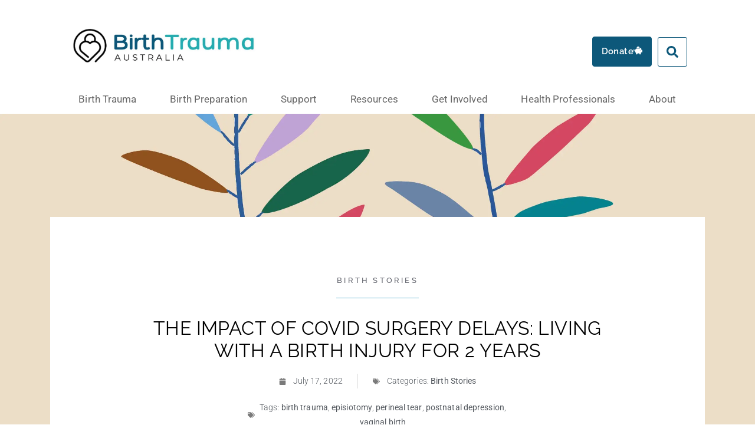

--- FILE ---
content_type: text/html; charset=UTF-8
request_url: https://birthtrauma.org.au/living-with-a-birth-injury-for-2-years/?utm_source=rss&utm_medium=rss&utm_campaign=living-with-a-birth-injury-for-2-years
body_size: 48309
content:
<!doctype html>
<html lang="en-AU" prefix="og: https://ogp.me/ns#">
<head>
	<meta charset="UTF-8">
	<meta name="viewport" content="width=device-width, initial-scale=1">
	<link rel="profile" href="https://gmpg.org/xfn/11">
	
<!-- Search Engine Optimisation by Rank Math - https://rankmath.com/ -->
<title>The Impact Of COVID Surgery Delays: Living With A Birth Injury For 2 Years | Birth Trauma Australia</title><style id="wphb-used-css-post">@charset "UTF-8";ul{box-sizing:border-box}:root{--wp--preset--font-size--normal:16px;--wp--preset--font-size--huge:42px}.screen-reader-text{border:0;clip:rect(1px,1px,1px,1px);clip-path:inset(50%);height:1px;margin:-1px;overflow:hidden;padding:0;position:absolute;width:1px;word-wrap:normal!important}:root{--wp--preset--aspect-ratio--square:1;--wp--preset--aspect-ratio--4-3:4/3;--wp--preset--aspect-ratio--3-4:3/4;--wp--preset--aspect-ratio--3-2:3/2;--wp--preset--aspect-ratio--2-3:2/3;--wp--preset--aspect-ratio--16-9:16/9;--wp--preset--aspect-ratio--9-16:9/16;--wp--preset--color--black:#000000;--wp--preset--color--cyan-bluish-gray:#abb8c3;--wp--preset--color--white:#ffffff;--wp--preset--color--pale-pink:#f78da7;--wp--preset--color--vivid-red:#cf2e2e;--wp--preset--color--luminous-vivid-orange:#ff6900;--wp--preset--color--luminous-vivid-amber:#fcb900;--wp--preset--color--light-green-cyan:#7bdcb5;--wp--preset--color--vivid-green-cyan:#00d084;--wp--preset--color--pale-cyan-blue:#8ed1fc;--wp--preset--color--vivid-cyan-blue:#0693e3;--wp--preset--color--vivid-purple:#9b51e0;--wp--preset--gradient--vivid-cyan-blue-to-vivid-purple:linear-gradient(135deg,rgba(6,147,227,1) 0%,rgb(155,81,224) 100%);--wp--preset--gradient--light-green-cyan-to-vivid-green-cyan:linear-gradient(135deg,rgb(122,220,180) 0%,rgb(0,208,130) 100%);--wp--preset--gradient--luminous-vivid-amber-to-luminous-vivid-orange:linear-gradient(135deg,rgba(252,185,0,1) 0%,rgba(255,105,0,1) 100%);--wp--preset--gradient--luminous-vivid-orange-to-vivid-red:linear-gradient(135deg,rgba(255,105,0,1) 0%,rgb(207,46,46) 100%);--wp--preset--gradient--very-light-gray-to-cyan-bluish-gray:linear-gradient(135deg,rgb(238,238,238) 0%,rgb(169,184,195) 100%);--wp--preset--gradient--cool-to-warm-spectrum:linear-gradient(135deg,rgb(74,234,220) 0%,rgb(151,120,209) 20%,rgb(207,42,186) 40%,rgb(238,44,130) 60%,rgb(251,105,98) 80%,rgb(254,248,76) 100%);--wp--preset--gradient--blush-light-purple:linear-gradient(135deg,rgb(255,206,236) 0%,rgb(152,150,240) 100%);--wp--preset--gradient--blush-bordeaux:linear-gradient(135deg,rgb(254,205,165) 0%,rgb(254,45,45) 50%,rgb(107,0,62) 100%);--wp--preset--gradient--luminous-dusk:linear-gradient(135deg,rgb(255,203,112) 0%,rgb(199,81,192) 50%,rgb(65,88,208) 100%);--wp--preset--gradient--pale-ocean:linear-gradient(135deg,rgb(255,245,203) 0%,rgb(182,227,212) 50%,rgb(51,167,181) 100%);--wp--preset--gradient--electric-grass:linear-gradient(135deg,rgb(202,248,128) 0%,rgb(113,206,126) 100%);--wp--preset--gradient--midnight:linear-gradient(135deg,rgb(2,3,129) 0%,rgb(40,116,252) 100%);--wp--preset--font-size--small:13px;--wp--preset--font-size--medium:20px;--wp--preset--font-size--large:36px;--wp--preset--font-size--x-large:42px;--wp--preset--spacing--20:0.44rem;--wp--preset--spacing--30:0.67rem;--wp--preset--spacing--40:1rem;--wp--preset--spacing--50:1.5rem;--wp--preset--spacing--60:2.25rem;--wp--preset--spacing--70:3.38rem;--wp--preset--spacing--80:5.06rem;--wp--preset--shadow--natural:6px 6px 9px rgba(0, 0, 0, 0.2);--wp--preset--shadow--deep:12px 12px 50px rgba(0, 0, 0, 0.4);--wp--preset--shadow--sharp:6px 6px 0px rgba(0, 0, 0, 0.2);--wp--preset--shadow--outlined:6px 6px 0px -3px rgba(255, 255, 255, 1),6px 6px rgba(0, 0, 0, 1);--wp--preset--shadow--crisp:6px 6px 0px rgba(0, 0, 0, 1)}:root{--wp--style--global--content-size:800px;--wp--style--global--wide-size:1200px}:root{--wp--style--block-gap:24px}body{padding-top:0;padding-right:0;padding-bottom:0;padding-left:0}html{line-height:1.15;-webkit-text-size-adjust:100%}*,:after,:before{box-sizing:border-box}body{margin:0;font-family:-apple-system,BlinkMacSystemFont,Segoe UI,Roboto,Helvetica Neue,Arial,Noto Sans,sans-serif,Apple Color Emoji,Segoe UI Emoji,Segoe UI Symbol,Noto Color Emoji;font-size:1rem;font-weight:400;line-height:1.5;color:#333;background-color:#fff;-webkit-font-smoothing:antialiased;-moz-osx-font-smoothing:grayscale}h1,h3,h4{margin-block-start:.5rem;margin-block-end:1rem;font-family:inherit;font-weight:500;line-height:1.2;color:inherit}h1{font-size:2.5rem}h3{font-size:1.75rem}h4{font-size:1.5rem}p{margin-block-start:0;margin-block-end:.9rem}a{background-color:transparent;text-decoration:none;color:#c36}img{border-style:none;height:auto;max-width:100%}label{display:inline-block;line-height:1;vertical-align:middle}input{font-family:inherit;font-size:1rem;line-height:1.5;margin:0}input[type=search]{width:100%;border:1px solid #666;border-radius:3px;padding:.5rem 1rem}input{overflow:visible}[type=search]{-webkit-appearance:textfield;outline-offset:-2px}[type=search]::-webkit-search-decoration{-webkit-appearance:none}::-webkit-file-upload-button{-webkit-appearance:button;font:inherit}li,ul{margin-block-start:0;margin-block-end:0;border:0;outline:0;font-size:100%;vertical-align:baseline;background:0 0}.comments-area a{text-decoration:underline}.screen-reader-text{clip:rect(1px,1px,1px,1px);height:1px;overflow:hidden;position:absolute!important;width:1px;word-wrap:normal!important}.elementor-screen-only,.screen-reader-text{height:1px;margin:-1px;overflow:hidden;padding:0;position:absolute;top:-10000em;width:1px;clip:rect(0,0,0,0);border:0}.elementor *,.elementor :after,.elementor :before{box-sizing:border-box}.elementor a{box-shadow:none;text-decoration:none}.elementor img{border:none;border-radius:0;box-shadow:none;height:auto;max-width:100%}.elementor .elementor-background-overlay{inset:0;position:absolute}.elementor-widget-wrap>.elementor-element.elementor-absolute{position:absolute}.elementor-widget-wrap .elementor-element.elementor-widget__width-auto,.elementor-widget-wrap .elementor-element.elementor-widget__width-initial{max-width:100%}.elementor-element{--flex-direction:initial;--flex-wrap:initial;--justify-content:initial;--align-items:initial;--align-content:initial;--gap:initial;--flex-basis:initial;--flex-grow:initial;--flex-shrink:initial;--order:initial;--align-self:initial;align-self:var(--align-self);flex-basis:var(--flex-basis);flex-grow:var(--flex-grow);flex-shrink:var(--flex-shrink);order:var(--order)}.elementor-element.elementor-absolute{z-index:1}.elementor-invisible{visibility:hidden}.elementor-align-center{text-align:center}@media (max-width:767px){.elementor-mobile-align-justify .elementor-button{width:100%}}:root{--page-title-display:block}.elementor-section{position:relative}.elementor-section .elementor-container{display:flex;margin-left:auto;margin-right:auto;position:relative}@media (max-width:1024px){.elementor-section .elementor-container{flex-wrap:wrap}}.elementor-section.elementor-section-boxed>.elementor-container{max-width:1140px}.elementor-section.elementor-section-items-middle>.elementor-container{align-items:center}.elementor-widget-wrap{align-content:flex-start;flex-wrap:wrap;position:relative;width:100%}.elementor:not(.elementor-bc-flex-widget) .elementor-widget-wrap{display:flex}.elementor-widget-wrap>.elementor-element{width:100%}.elementor-widget{position:relative}.elementor-widget:not(:last-child){margin-bottom:var(--kit-widget-spacing,20px)}.elementor-widget:not(:last-child).elementor-absolute,.elementor-widget:not(:last-child).elementor-widget__width-auto,.elementor-widget:not(:last-child).elementor-widget__width-initial{margin-bottom:0}.elementor-column{display:flex;min-height:1px;position:relative}.elementor-column-gap-default>.elementor-column>.elementor-element-populated{padding:10px}@media (min-width:768px){.elementor-column.elementor-col-25{width:25%}.elementor-column.elementor-col-33{width:33.333%}.elementor-column.elementor-col-50{width:50%}.elementor-column.elementor-col-100{width:100%}}@media (max-width:767px){.elementor-reverse-mobile>.elementor-container>:first-child{order:10}.elementor-column{width:100%}}.elementor-grid{display:grid;grid-column-gap:var(--grid-column-gap);grid-row-gap:var(--grid-row-gap)}.elementor-grid .elementor-grid-item{min-width:0}.elementor-grid-0 .elementor-grid{display:inline-block;margin-bottom:calc(-1 * var(--grid-row-gap));width:100%;word-spacing:var(--grid-column-gap)}.elementor-grid-0 .elementor-grid .elementor-grid-item{display:inline-block;margin-bottom:var(--grid-row-gap);word-break:break-word}@media (prefers-reduced-motion:no-preference){html{scroll-behavior:smooth}}.elementor-heading-title{line-height:1;margin:0;padding:0}.elementor-button{background-color:#69727d;border-radius:3px;color:#fff;display:inline-block;font-size:15px;line-height:1;padding:12px 24px;fill:#fff;text-align:center}.elementor-button:visited{color:#fff}.elementor-button-content-wrapper{display:flex;flex-direction:row;gap:5px;justify-content:center}.elementor-button-icon svg{height:auto;width:1em}.elementor-button-icon .e-font-icon-svg{height:1em}.elementor-button-text{display:inline-block}.elementor-button span{text-decoration:inherit}.elementor-icon{color:#69727d;display:inline-block;font-size:50px;line-height:1;text-align:center}.elementor-icon svg{display:block;height:1em;position:relative;width:1em}.elementor-icon svg:before{left:50%;position:absolute;transform:translateX(-50%)}.elementor-shape-square .elementor-icon{border-radius:0}@media (max-width:767px){.elementor .elementor-hidden-phone{display:none}}@media (min-width:768px) and (max-width:1024px){.elementor .elementor-hidden-tablet{display:none}}@media (min-width:1025px) and (max-width:99999px){.elementor .elementor-hidden-desktop{display:none}}.elementor-kit-669{--e-global-color-primary:#0D587A;--e-global-color-secondary:#25ACB0;--e-global-color-text:#404040;--e-global-color-accent:#25ACB0;--e-global-color-470f724f:#FAFAFA;--e-global-color-28d86b03:#F4F4F4;--e-global-color-336eff0:#E5E5E5;--e-global-color-5c79c02:#C6C6C6;--e-global-color-50f59487:#0D587A;--e-global-color-6b0b05f4:#F7941D;--e-global-color-798ed83:#34383C;--e-global-color-1fb4c09b:#3897CE;--e-global-color-5a68749f:#00000054;--e-global-color-53a687a5:#DB0000;--e-global-color-4041c60:#23A455;--e-global-color-53c2390a:#FFFFFF;--e-global-color-184881eb:#000000;--e-global-color-15308d6:#25408F;--e-global-color-34cc117:#007261;--e-global-color-c4c22ab:#EE7971;--e-global-color-d254886:#25408F;--e-global-color-d31288b:#404040;--e-global-typography-primary-font-family:"Roboto";--e-global-typography-primary-font-weight:600;--e-global-typography-secondary-font-family:"Roboto Slab";--e-global-typography-secondary-font-weight:400;--e-global-typography-text-font-family:"Roboto";--e-global-typography-text-font-weight:300;--e-global-typography-accent-font-family:"Roboto";--e-global-typography-accent-font-weight:500;--e-global-typography-3481d70-font-family:"Raleway";--e-global-typography-3481d70-font-size:32px;--e-global-typography-3481d70-font-weight:400;--e-global-typography-3481d70-text-transform:uppercase;--e-global-typography-3481d70-line-height:1.2em;--e-global-typography-3481d70-letter-spacing:0.1px;--e-global-typography-3a9e8ff-font-family:"Raleway";--e-global-typography-3a9e8ff-font-size:28px;--e-global-typography-3a9e8ff-font-weight:400;--e-global-typography-3a9e8ff-line-height:1.2em;--e-global-typography-3a9e8ff-letter-spacing:0px;--e-global-typography-081bd72-font-family:"Raleway";--e-global-typography-081bd72-font-size:1.8em;--e-global-typography-081bd72-font-weight:600;--e-global-typography-081bd72-font-style:italic;--e-global-typography-081bd72-line-height:1.2em;--e-global-typography-fa20f50-font-family:"Roboto";--e-global-typography-fa20f50-font-size:1.1em;--e-global-typography-fa20f50-font-weight:400;--e-global-typography-fa20f50-line-height:1.4em;--e-global-typography-074c9c3-font-family:"Raleway";--e-global-typography-074c9c3-font-size:1em;--e-global-typography-074c9c3-font-weight:400;--e-global-typography-074c9c3-text-transform:uppercase;--e-global-typography-074c9c3-line-height:1.1em;background-color:#fff;color:var(--e-global-color-text);font-family:Roboto,Sans-serif;font-size:16px;font-weight:300;line-height:1.6em;letter-spacing:.1px}.elementor-kit-669 .elementor-button{background-color:#fff;font-family:Raleway,Sans-serif;font-size:15px;font-weight:600;text-transform:uppercase;text-decoration:none;line-height:1.2em;letter-spacing:.4px;color:#25acb0;border-style:solid;border-width:2px 2px 2px 2px;border-color:#25acb0;border-radius:2px 2px 2px 2px;padding:15px 15px 15px 15px}.elementor-kit-669 p{margin-bottom:20px}.elementor-kit-669 a{color:#25acb0;font-weight:400}.elementor-kit-669 h1{color:var(--e-global-color-53c2390a);font-family:var(--e-global-typography-3481d70-font-family),Sans-serif;font-size:var(--e-global-typography-3481d70-font-size);font-weight:var(--e-global-typography-3481d70-font-weight);text-transform:var(--e-global-typography-3481d70-text-transform);line-height:var(--e-global-typography-3481d70-line-height);letter-spacing:var(--e-global-typography-3481d70-letter-spacing)}.elementor-kit-669 h3{color:#31879e;font-family:Raleway,Sans-serif;font-size:24px;font-weight:500;line-height:1.2em;letter-spacing:.4px}.elementor-kit-669 h4{font-family:Raleway,Sans-serif;font-size:20px;font-weight:500;line-height:1.4em;letter-spacing:.4px}.elementor-kit-669 label{color:var(--e-global-color-primary)}.elementor-section.elementor-section-boxed>.elementor-container{max-width:1110px}.elementor-widget:not(:last-child){margin-block-end:20px}.elementor-element{--widgets-spacing:20px 20px;--widgets-spacing-row:20px;--widgets-spacing-column:20px}@media (max-width:1024px){.elementor-kit-669{--e-global-typography-081bd72-font-size:1.6em;--e-global-typography-081bd72-letter-spacing:-1.2px}.elementor-kit-669 h1{font-size:var(--e-global-typography-3481d70-font-size);line-height:var(--e-global-typography-3481d70-line-height);letter-spacing:var(--e-global-typography-3481d70-letter-spacing)}.elementor-section.elementor-section-boxed>.elementor-container{max-width:1024px}}@media (max-width:767px){.elementor-kit-669{--e-global-typography-081bd72-font-size:1.6em}.elementor-kit-669 h1{font-size:var(--e-global-typography-3481d70-font-size);line-height:var(--e-global-typography-3481d70-line-height);letter-spacing:var(--e-global-typography-3481d70-letter-spacing)}.elementor-section.elementor-section-boxed>.elementor-container{max-width:767px}}.elementor-widget-image{text-align:center}.elementor-widget-image a{display:inline-block}.elementor-widget-image img{display:inline-block;vertical-align:middle}.elementor-search-form{display:block}.elementor-search-form .e-font-icon-svg-container{align-items:center;display:flex;height:100%;justify-content:center;width:100%}.elementor-search-form input[type=search]{-webkit-appearance:none;-moz-appearance:none;background:0 0;border:0;display:inline-block;font-size:15px;line-height:1;margin:0;min-width:0;padding:0;vertical-align:middle;white-space:normal}.elementor-search-form__container{border:0 solid transparent;display:flex;min-height:50px;overflow:hidden}.elementor-search-form__container:not(.elementor-search-form--full-screen){background:#f1f2f3}.elementor-search-form__input{color:#3f444b;flex-basis:100%}.elementor-search-form__input::-moz-placeholder{color:inherit;font-family:inherit;opacity:.6}.elementor-search-form--skin-minimal .elementor-search-form__icon{align-items:center;color:#3f444b;display:flex;justify-content:flex-end;opacity:.6;fill:#3f444b;font-size:var(--e-search-form-icon-size-minimal,15px)}.elementor-search-form--skin-minimal .elementor-search-form__icon svg{height:var(--e-search-form-icon-size-minimal,15px);width:var(--e-search-form-icon-size-minimal,15px)}.elementor-search-form--skin-full_screen .elementor-search-form input[type=search].elementor-search-form__input{border:solid #fff;border-width:0 0 1px;color:#fff;font-size:50px;line-height:1.5;text-align:center}.elementor-search-form--skin-full_screen .elementor-search-form__toggle{color:var(--e-search-form-toggle-color,#33373d);display:inline-block;font-size:var(--e-search-form-toggle-size,33px);vertical-align:middle}.elementor-search-form--skin-full_screen .elementor-search-form__toggle .e-font-icon-svg-container{background-color:var(--e-search-form-toggle-background-color,rgba(0,0,0,.05));border-color:var(--e-search-form-toggle-color,#33373d);border-radius:var(--e-search-form-toggle-border-radius,3px);border-style:solid;border-width:var(--e-search-form-toggle-border-width,0);display:block;height:var(--e-search-form-toggle-size,33px);position:relative;width:var(--e-search-form-toggle-size,33px)}.elementor-search-form--skin-full_screen .elementor-search-form__toggle .e-font-icon-svg-container svg,.elementor-search-form--skin-full_screen .elementor-search-form__toggle .e-font-icon-svg-container:before{left:50%;position:absolute;top:50%;transform:translate(-50%,-50%)}.elementor-search-form--skin-full_screen .elementor-search-form__toggle .e-font-icon-svg-container:before{font-size:var(--e-search-form-toggle-icon-size,.55em)}.elementor-search-form--skin-full_screen .elementor-search-form__toggle .e-font-icon-svg-container svg{fill:var(--e-search-form-toggle-color,#33373d);height:var(--e-search-form-toggle-icon-size,.55em);width:var(--e-search-form-toggle-icon-size,.55em)}.elementor-search-form--skin-full_screen .elementor-search-form__container{align-items:center;background-color:rgba(0,0,0,.8);bottom:0;height:100vh;left:0;padding:0 15%;position:fixed;right:0;top:0;z-index:9998}.elementor-search-form--skin-full_screen .elementor-search-form__container:not(.elementor-search-form--full-screen){opacity:0;overflow:hidden;transform:scale(0)}.elementor-search-form--skin-full_screen .elementor-search-form__container:not(.elementor-search-form--full-screen) .dialog-lightbox-close-button{display:none}.elementor-column .elementor-spacer-inner{height:var(--spacer-size)}.elementor-item:after,.elementor-item:before{display:block;position:absolute}.elementor-item:not(:hover):not(:focus):not(.elementor-item-active):not(.highlighted):after,.elementor-item:not(:hover):not(:focus):not(.elementor-item-active):not(.highlighted):before{opacity:0}.e--pointer-underline .elementor-item:after,.e--pointer-underline .elementor-item:before{background-color:#3f444b;height:3px;left:0;width:100%;z-index:2}.e--pointer-underline.e--animation-grow .elementor-item:not(:hover):not(:focus):not(.elementor-item-active):not(.highlighted):after,.e--pointer-underline.e--animation-grow .elementor-item:not(:hover):not(:focus):not(.elementor-item-active):not(.highlighted):before{height:0;left:50%;width:0}.e--pointer-underline .elementor-item:after{bottom:0;content:""}.elementor-nav-menu--main .elementor-nav-menu a{padding:13px 20px}.elementor-nav-menu--main .elementor-nav-menu ul{border-style:solid;border-width:0;padding:0;position:absolute;width:12em}.elementor-nav-menu--layout-horizontal{display:flex}.elementor-nav-menu--layout-horizontal .elementor-nav-menu{display:flex;flex-wrap:wrap}.elementor-nav-menu--layout-horizontal .elementor-nav-menu a{flex-grow:1;white-space:nowrap}.elementor-nav-menu--layout-horizontal .elementor-nav-menu>li{display:flex}.elementor-nav-menu--layout-horizontal .elementor-nav-menu>li ul{top:100%!important}.elementor-nav-menu--layout-horizontal .elementor-nav-menu>li:not(:first-child)>a{margin-inline-start:var(--e-nav-menu-horizontal-menu-item-margin)}.elementor-nav-menu--layout-horizontal .elementor-nav-menu>li:not(:first-child)>ul{left:var(--e-nav-menu-horizontal-menu-item-margin)!important}.elementor-nav-menu--layout-horizontal .elementor-nav-menu>li:not(:last-child)>a{margin-inline-end:var(--e-nav-menu-horizontal-menu-item-margin)}.elementor-nav-menu--layout-horizontal .elementor-nav-menu>li:not(:last-child):after{align-self:center;border-color:var(--e-nav-menu-divider-color,#000);border-left-style:var(--e-nav-menu-divider-style,solid);border-left-width:var(--e-nav-menu-divider-width,2px);content:var(--e-nav-menu-divider-content,none);height:var(--e-nav-menu-divider-height,35%)}.elementor-nav-menu__align-start .elementor-nav-menu{justify-content:flex-start;margin-inline-end:auto}.elementor-nav-menu__align-center .elementor-nav-menu{justify-content:center;margin-inline-end:auto;margin-inline-start:auto}.elementor-nav-menu__align-center .elementor-nav-menu--layout-vertical>ul>li>a{justify-content:center}.elementor-nav-menu__align-justify .elementor-nav-menu--layout-horizontal .elementor-nav-menu{width:100%}.elementor-nav-menu__align-justify .elementor-nav-menu--layout-horizontal .elementor-nav-menu>li{flex-grow:1}.elementor-nav-menu__align-justify .elementor-nav-menu--layout-horizontal .elementor-nav-menu>li>a{justify-content:center}.elementor-widget-nav-menu .elementor-widget-container{display:flex;flex-direction:column}.elementor-nav-menu{position:relative;z-index:2}.elementor-nav-menu:after{clear:both;content:" ";display:block;font:0/0 serif;height:0;overflow:hidden;visibility:hidden}.elementor-nav-menu,.elementor-nav-menu li,.elementor-nav-menu ul{display:block;line-height:normal;list-style:none;margin:0;padding:0}.elementor-nav-menu ul{display:none}.elementor-nav-menu ul ul a{border-left:16px solid transparent}.elementor-nav-menu a,.elementor-nav-menu li{position:relative}.elementor-nav-menu li{border-width:0}.elementor-nav-menu a{align-items:center;display:flex}.elementor-nav-menu a{line-height:20px;padding:10px 20px}.elementor-menu-toggle{align-items:center;background-color:rgba(0,0,0,.05);border:0 solid;border-radius:3px;color:#33373d;display:flex;font-size:var(--nav-menu-icon-size,22px);justify-content:center;padding:.25em}.elementor-menu-toggle:not(.elementor-active) .elementor-menu-toggle__icon--close{display:none}.elementor-menu-toggle .e-font-icon-svg{fill:#33373d;height:1em;width:1em}.elementor-menu-toggle svg{height:auto;width:1em;fill:var(--nav-menu-icon-color,currentColor)}.elementor-nav-menu--dropdown{background-color:#fff;font-size:13px}.elementor-nav-menu--dropdown-none .elementor-nav-menu--dropdown{display:none}.elementor-nav-menu--dropdown.elementor-nav-menu__container{margin-top:10px;overflow-x:hidden;overflow-y:auto;transform-origin:top}.elementor-nav-menu--dropdown.elementor-nav-menu__container .elementor-sub-item{font-size:.85em}.elementor-nav-menu--dropdown a{color:#33373d}ul.elementor-nav-menu--dropdown a{border-inline-start:8px solid transparent;text-shadow:none}.elementor-nav-menu__text-align-center .elementor-nav-menu--dropdown .elementor-nav-menu a{justify-content:center}.elementor-nav-menu--toggle{--menu-height:100vh}.elementor-nav-menu--toggle .elementor-menu-toggle:not(.elementor-active)+.elementor-nav-menu__container{max-height:0;overflow:hidden;transform:scaleY(0)}.elementor-nav-menu--stretch .elementor-nav-menu__container.elementor-nav-menu--dropdown{position:absolute;z-index:9997}@media (max-width:1024px){.elementor-nav-menu--dropdown-tablet .elementor-nav-menu--main{display:none}}@media (min-width:1025px){.elementor-nav-menu--dropdown-tablet .elementor-menu-toggle,.elementor-nav-menu--dropdown-tablet .elementor-nav-menu--dropdown{display:none}.elementor-nav-menu--dropdown-tablet nav.elementor-nav-menu--dropdown.elementor-nav-menu__container{overflow-y:hidden}}.elementor-widget-social-icons.elementor-grid-0 .elementor-widget-container{font-size:0;line-height:1}.elementor-widget-social-icons .elementor-grid{grid-column-gap:var(--grid-column-gap,5px);grid-row-gap:var(--grid-row-gap,5px);grid-template-columns:var(--grid-template-columns);justify-content:var(--justify-content,center);justify-items:var(--justify-content,center)}.elementor-icon.elementor-social-icon{font-size:var(--icon-size,25px);height:calc(var(--icon-size,25px) + 2 * var(--icon-padding,.5em));line-height:var(--icon-size,25px);width:calc(var(--icon-size,25px) + 2 * var(--icon-padding,.5em))}.elementor-social-icon{--e-social-icon-icon-color:#fff;align-items:center;background-color:#69727d;display:inline-flex;justify-content:center;text-align:center}.elementor-social-icon svg{fill:var(--e-social-icon-icon-color)}.elementor-social-icon:last-child{margin:0}.elementor-social-icon-facebook{background-color:#3b5998}.elementor-social-icon-instagram{background-color:#262626}.elementor-social-icon-linkedin{background-color:#0077b5}.elementor-social-icon-twitter{background-color:#1da1f2}.elementor-social-icon-youtube{background-color:#cd201f}.elementor-widget-divider{--divider-border-style:none;--divider-border-width:1px;--divider-color:#0c0d0e;--divider-icon-size:20px;--divider-element-spacing:10px;--divider-pattern-height:24px;--divider-pattern-size:20px;--divider-pattern-url:none;--divider-pattern-repeat:repeat-x}.elementor-widget-divider .elementor-divider{display:flex}.elementor-widget-divider .elementor-divider-separator{direction:ltr;display:flex;margin:0}.elementor-widget-divider:not(.elementor-widget-divider--view-line_text):not(.elementor-widget-divider--view-line_icon) .elementor-divider-separator{border-block-start:var(--divider-border-width) var(--divider-border-style) var(--divider-color)}.elementor-post-info__terms-list{display:inline-block}.elementor-widget-post-info.elementor-align-center .elementor-icon-list-item:after{margin:initial}.elementor-icon-list-items .elementor-icon-list-item .elementor-icon-list-text{display:inline-block}.elementor-icon-list-items .elementor-icon-list-item .elementor-icon-list-text a,.elementor-icon-list-items .elementor-icon-list-item .elementor-icon-list-text span{display:inline}.elementor-widget .elementor-icon-list-items.elementor-inline-items{display:flex;flex-wrap:wrap;margin-left:-8px;margin-right:-8px}.elementor-widget .elementor-icon-list-items.elementor-inline-items .elementor-inline-item{word-break:break-word}.elementor-widget .elementor-icon-list-items.elementor-inline-items .elementor-icon-list-item{margin-left:8px;margin-right:8px}.elementor-widget .elementor-icon-list-items.elementor-inline-items .elementor-icon-list-item:after{border-bottom:0;border-left-width:1px;border-right:0;border-top:0;border-style:solid;height:100%;left:auto;position:relative;right:auto;right:-8px;width:auto}.elementor-widget .elementor-icon-list-items{list-style-type:none;margin:0;padding:0}.elementor-widget .elementor-icon-list-item{margin:0;padding:0;position:relative}.elementor-widget .elementor-icon-list-item:after{bottom:0;position:absolute;width:100%}.elementor-widget .elementor-icon-list-item,.elementor-widget .elementor-icon-list-item a{align-items:var(--icon-vertical-align,center);display:flex;font-size:inherit}.elementor-widget .elementor-icon-list-icon+.elementor-icon-list-text{align-self:center;padding-inline-start:5px}.elementor-widget .elementor-icon-list-icon{display:flex;position:relative;top:var(--icon-vertical-offset,initial)}.elementor-widget .elementor-icon-list-icon svg{height:var(--e-icon-list-icon-size,1em);width:var(--e-icon-list-icon-size,1em)}.elementor-widget.elementor-align-center .elementor-icon-list-item,.elementor-widget.elementor-align-center .elementor-icon-list-item a{justify-content:center}.elementor-widget.elementor-align-center .elementor-icon-list-item:after{margin:auto}.elementor-widget.elementor-align-center .elementor-inline-items{justify-content:center}.elementor-widget:not(.elementor-align-right) .elementor-icon-list-item:after{left:0}.elementor-widget:not(.elementor-align-left) .elementor-icon-list-item:after{right:0}@media (min-width:-1){.elementor-widget:not(.elementor-widescreen-align-right) .elementor-icon-list-item:after{left:0}.elementor-widget:not(.elementor-widescreen-align-left) .elementor-icon-list-item:after{right:0}}@media (max-width:-1){.elementor-widget:not(.elementor-laptop-align-right) .elementor-icon-list-item:after{left:0}.elementor-widget:not(.elementor-laptop-align-left) .elementor-icon-list-item:after{right:0}.elementor-widget:not(.elementor-tablet_extra-align-right) .elementor-icon-list-item:after{left:0}.elementor-widget:not(.elementor-tablet_extra-align-left) .elementor-icon-list-item:after{right:0}}@media (max-width:1024px){.elementor-widget:not(.elementor-tablet-align-right) .elementor-icon-list-item:after{left:0}.elementor-widget:not(.elementor-tablet-align-left) .elementor-icon-list-item:after{right:0}}@media (max-width:-1){.elementor-widget:not(.elementor-mobile_extra-align-right) .elementor-icon-list-item:after{left:0}.elementor-widget:not(.elementor-mobile_extra-align-left) .elementor-icon-list-item:after{right:0}}@media (max-width:767px){.elementor-widget:not(.elementor-mobile-align-right) .elementor-icon-list-item:after{left:0}.elementor-widget:not(.elementor-mobile-align-left) .elementor-icon-list-item:after{right:0}}.elementor .elementor-element ul.elementor-icon-list-items{padding:0}[data-elementor-type=popup]:not(.elementor-edit-area){display:none}.elementor-208 .elementor-element.elementor-element-556d309{padding:0 30px 0 30px}.elementor-208 .elementor-element.elementor-element-fb493f2>.elementor-element-populated{padding:0 30px 0 30px}.elementor-208 .elementor-element.elementor-element-859ae45{margin-top:0;margin-bottom:20px}.elementor-208 .elementor-element.elementor-element-d9f7714.elementor-column{width:60%}.elementor-208 .elementor-element.elementor-element-d9f7714>.elementor-element-populated{padding:40px 0 0 0}.elementor-208 .elementor-element.elementor-element-d6be143{text-align:left}.elementor-208 .elementor-element.elementor-element-d6be143 img{width:330px}.elementor-208 .elementor-element.elementor-element-28943ae.elementor-column.elementor-element[data-element_type=column]>.elementor-widget-wrap.elementor-element-populated{align-content:flex-end;align-items:flex-end}.elementor-208 .elementor-element.elementor-element-28943ae.elementor-column>.elementor-widget-wrap{justify-content:flex-end}.elementor-208 .elementor-element.elementor-element-28943ae.elementor-column{width:40%}.elementor-208 .elementor-element.elementor-element-28943ae>.elementor-element-populated{padding:0}.elementor-208 .elementor-element.elementor-element-b298f8c .elementor-button{background-color:var(--e-global-color-primary);text-transform:capitalize;text-decoration:none;fill:#FFFFFF;color:#fff;border-style:solid;border-width:1px 1px 1px 1px;border-color:var(--e-global-color-primary);border-radius:4px 4px 4px 4px}.elementor-208 .elementor-element.elementor-element-b298f8c{width:auto;max-width:auto}.elementor-208 .elementor-element.elementor-element-b298f8c>.elementor-widget-container{margin:0 0 0 10px}.elementor-208 .elementor-element.elementor-element-b298f8c .elementor-button-content-wrapper{flex-direction:row-reverse}.elementor-208 .elementor-element.elementor-element-b298f8c .elementor-button .elementor-button-content-wrapper{gap:15px}.elementor-208 .elementor-element.elementor-element-a773a99{width:initial;max-width:initial}.elementor-208 .elementor-element.elementor-element-a773a99>.elementor-widget-container{margin:0 0 0 10px}.elementor-208 .elementor-element.elementor-element-a773a99 .elementor-search-form{text-align:right}.elementor-208 .elementor-element.elementor-element-a773a99 .elementor-search-form__toggle{--e-search-form-toggle-size:50px;--e-search-form-toggle-color:var(--e-global-color-primary);--e-search-form-toggle-background-color:rgba(255, 255, 255, 0);--e-search-form-toggle-icon-size:calc(40em / 100);--e-search-form-toggle-border-width:1px}.elementor-208 .elementor-element.elementor-element-a773a99.elementor-search-form--skin-full_screen .elementor-search-form__container{background-color:rgba(255,255,255,.93)}.elementor-208 .elementor-element.elementor-element-a773a99 input[type=search].elementor-search-form__input{font-family:Raleway,Sans-serif;font-size:40px;font-weight:600;line-height:1.8em}.elementor-208 .elementor-element.elementor-element-a773a99 .elementor-search-form__input,.elementor-208 .elementor-element.elementor-element-a773a99.elementor-search-form--skin-full_screen input[type=search].elementor-search-form__input{color:#31879e;fill:#31879E}.elementor-208 .elementor-element.elementor-element-a773a99.elementor-search-form--skin-full_screen input[type=search].elementor-search-form__input{border-color:#31879e;border-width:0 0 4px 0;border-radius:3px}.elementor-208 .elementor-element.elementor-element-4c8f09f{--spacer-size:50px;width:auto;max-width:auto}.elementor-208 .elementor-element.elementor-element-ef315f7{z-index:30}.elementor-208 .elementor-element.elementor-element-6e5ee09.elementor-column{width:100%}.elementor-208 .elementor-element.elementor-element-6e5ee09>.elementor-element-populated{padding:10px 0 0 0}.elementor-208 .elementor-element.elementor-element-a1f2ec4 .elementor-menu-toggle{margin-left:auto;background-color:rgba(0,0,0,0)}.elementor-208 .elementor-element.elementor-element-a1f2ec4 .elementor-nav-menu .elementor-item{font-family:Roboto,Sans-serif;font-size:17px;font-weight:400;text-decoration:none}.elementor-208 .elementor-element.elementor-element-a1f2ec4 .elementor-nav-menu--main .elementor-item{color:rgba(0,0,0,.6);fill:rgba(0,0,0,0.6);padding-left:0;padding-right:0;padding-top:15px;padding-bottom:15px}.elementor-208 .elementor-element.elementor-element-a1f2ec4 .elementor-nav-menu--main:not(.e--pointer-framed) .elementor-item:after,.elementor-208 .elementor-element.elementor-element-a1f2ec4 .elementor-nav-menu--main:not(.e--pointer-framed) .elementor-item:before{background-color:#25acb0}.elementor-208 .elementor-element.elementor-element-a1f2ec4 .e--pointer-underline .elementor-item:after{height:4px}.elementor-208 .elementor-element.elementor-element-a1f2ec4{--e-nav-menu-horizontal-menu-item-margin:calc( 20px / 2 )}.elementor-208 .elementor-element.elementor-element-a1f2ec4 .elementor-menu-toggle,.elementor-208 .elementor-element.elementor-element-a1f2ec4 .elementor-nav-menu--dropdown a{color:rgba(0,0,0,.6)}.elementor-208 .elementor-element.elementor-element-a1f2ec4 .elementor-nav-menu--dropdown{background-color:var(--e-global-color-53c2390a);border-radius:2px 2px 2px 2px}.elementor-208 .elementor-element.elementor-element-a1f2ec4 .elementor-nav-menu--dropdown .elementor-item,.elementor-208 .elementor-element.elementor-element-a1f2ec4 .elementor-nav-menu--dropdown .elementor-sub-item{font-size:15px;font-weight:400;text-decoration:none}.elementor-208 .elementor-element.elementor-element-a1f2ec4 .elementor-nav-menu--dropdown li:first-child a{border-top-left-radius:2px;border-top-right-radius:2px}.elementor-208 .elementor-element.elementor-element-a1f2ec4 .elementor-nav-menu--dropdown li:last-child a{border-bottom-right-radius:2px;border-bottom-left-radius:2px}.elementor-208 .elementor-element.elementor-element-a1f2ec4 .elementor-nav-menu--main .elementor-nav-menu--dropdown,.elementor-208 .elementor-element.elementor-element-a1f2ec4 .elementor-nav-menu__container.elementor-nav-menu--dropdown{box-shadow:2px 2px 10px 5px rgba(0,0,0,.15)}.elementor-208 .elementor-element.elementor-element-a1f2ec4 .elementor-nav-menu--dropdown a{padding-left:20px;padding-right:20px;padding-top:15px;padding-bottom:15px}.elementor-208 .elementor-element.elementor-element-a1f2ec4 .elementor-nav-menu--dropdown li:not(:last-child){border-style:dashed;border-color:#d7d7d7;border-bottom-width:1px}.elementor-208 .elementor-element.elementor-element-a1f2ec4 .elementor-nav-menu--main>.elementor-nav-menu>li>.elementor-nav-menu--dropdown,.elementor-208 .elementor-element.elementor-element-a1f2ec4 .elementor-nav-menu__container.elementor-nav-menu--dropdown{margin-top:0!important}.elementor-208 .elementor-element.elementor-element-a1f2ec4 div.elementor-menu-toggle{color:#000}.elementor-208 .elementor-element.elementor-element-a1f2ec4 div.elementor-menu-toggle svg{fill:#000000}.elementor-208 .elementor-element.elementor-element-bd79f1a{padding:0;z-index:30}.elementor-208 .elementor-element.elementor-element-5d7aed0{margin-top:0;margin-bottom:20px}.elementor-208 .elementor-element.elementor-element-1d46604.elementor-column{width:100%}.elementor-208 .elementor-element.elementor-element-308d96e{text-align:center}.elementor-208 .elementor-element.elementor-element-308d96e img{width:330px}.elementor-208 .elementor-element.elementor-element-2e83d10.elementor-column.elementor-element[data-element_type=column]>.elementor-widget-wrap.elementor-element-populated{align-content:flex-end;align-items:flex-end}.elementor-208 .elementor-element.elementor-element-2e83d10.elementor-column>.elementor-widget-wrap{justify-content:flex-end}.elementor-208 .elementor-element.elementor-element-2e83d10.elementor-column{width:40%}.elementor-208 .elementor-element.elementor-element-2e83d10>.elementor-element-populated{padding:0}.elementor-208 .elementor-element.elementor-element-dc9d71e .elementor-button{background-color:var(--e-global-color-primary);text-transform:capitalize;text-decoration:none;fill:#FFFFFF;color:#fff;border-style:solid;border-width:1px 1px 1px 1px;border-color:var(--e-global-color-primary);border-radius:4px 4px 4px 4px}.elementor-208 .elementor-element.elementor-element-dc9d71e{width:auto;max-width:auto}.elementor-208 .elementor-element.elementor-element-dc9d71e>.elementor-widget-container{margin:0 0 0 10px}.elementor-208 .elementor-element.elementor-element-dc9d71e .elementor-button-content-wrapper{flex-direction:row-reverse}.elementor-208 .elementor-element.elementor-element-dc9d71e .elementor-button .elementor-button-content-wrapper{gap:15px}.elementor-208 .elementor-element.elementor-element-7a8b7b4{width:initial;max-width:initial}.elementor-208 .elementor-element.elementor-element-7a8b7b4>.elementor-widget-container{margin:0 0 0 10px}.elementor-208 .elementor-element.elementor-element-7a8b7b4 .elementor-search-form{text-align:right}.elementor-208 .elementor-element.elementor-element-7a8b7b4 .elementor-search-form__toggle{--e-search-form-toggle-size:50px;--e-search-form-toggle-color:var(--e-global-color-primary);--e-search-form-toggle-background-color:rgba(255, 255, 255, 0);--e-search-form-toggle-icon-size:calc(40em / 100);--e-search-form-toggle-border-width:1px}.elementor-208 .elementor-element.elementor-element-7a8b7b4.elementor-search-form--skin-full_screen .elementor-search-form__container{background-color:rgba(255,255,255,.93)}.elementor-208 .elementor-element.elementor-element-7a8b7b4 input[type=search].elementor-search-form__input{font-family:Raleway,Sans-serif;font-size:40px;font-weight:600;line-height:1.8em}.elementor-208 .elementor-element.elementor-element-7a8b7b4 .elementor-search-form__input,.elementor-208 .elementor-element.elementor-element-7a8b7b4.elementor-search-form--skin-full_screen input[type=search].elementor-search-form__input{color:var(--e-global-color-primary);fill:var(--e-global-color-primary)}.elementor-208 .elementor-element.elementor-element-7a8b7b4.elementor-search-form--skin-full_screen input[type=search].elementor-search-form__input{border-color:var(--e-global-color-primary);border-width:0 0 4px 0;border-radius:3px}.elementor-208 .elementor-element.elementor-element-c10f0ac{--spacer-size:50px;width:auto;max-width:auto}.elementor-208 .elementor-element.elementor-element-122079c .elementor-menu-toggle{margin-left:auto;background-color:rgba(255,255,255,0);border-width:0}.elementor-208 .elementor-element.elementor-element-122079c .elementor-menu-toggle,.elementor-208 .elementor-element.elementor-element-122079c .elementor-nav-menu--dropdown a{color:rgba(0,0,0,.6)}.elementor-208 .elementor-element.elementor-element-122079c .elementor-nav-menu--dropdown{background-color:var(--e-global-color-53c2390a);border-radius:2px 2px 2px 2px}.elementor-208 .elementor-element.elementor-element-122079c .elementor-nav-menu--dropdown .elementor-item,.elementor-208 .elementor-element.elementor-element-122079c .elementor-nav-menu--dropdown .elementor-sub-item{font-size:15px;font-weight:400;text-decoration:none}.elementor-208 .elementor-element.elementor-element-122079c .elementor-nav-menu--dropdown li:first-child a{border-top-left-radius:2px;border-top-right-radius:2px}.elementor-208 .elementor-element.elementor-element-122079c .elementor-nav-menu--dropdown li:last-child a{border-bottom-right-radius:2px;border-bottom-left-radius:2px}.elementor-208 .elementor-element.elementor-element-122079c .elementor-nav-menu__container.elementor-nav-menu--dropdown{box-shadow:2px 2px 10px 5px rgba(0,0,0,.15)}.elementor-208 .elementor-element.elementor-element-122079c .elementor-nav-menu--dropdown a{padding-left:20px;padding-right:20px;padding-top:15px;padding-bottom:15px}.elementor-208 .elementor-element.elementor-element-122079c .elementor-nav-menu--dropdown li:not(:last-child){border-style:dashed;border-color:#d7d7d7;border-bottom-width:1px}.elementor-208 .elementor-element.elementor-element-122079c .elementor-nav-menu__container.elementor-nav-menu--dropdown{margin-top:0!important}.elementor-208 .elementor-element.elementor-element-122079c div.elementor-menu-toggle{color:var(--e-global-color-primary)}.elementor-208 .elementor-element.elementor-element-122079c div.elementor-menu-toggle svg{fill:var(--e-global-color-primary)}.elementor-208 .elementor-element.elementor-element-122079c{--nav-menu-icon-size:30px}.elementor-208 .elementor-element.elementor-element-ac117b8{padding:0;z-index:30}body:not(.rtl) .elementor-208 .elementor-element.elementor-element-3e63920{right:0}.elementor-208 .elementor-element.elementor-element-3e63920{top:0;--nav-menu-icon-size:30px}.elementor-208 .elementor-element.elementor-element-3e63920 .elementor-menu-toggle{margin-left:auto;background-color:rgba(255,255,255,0);border-width:0}.elementor-208 .elementor-element.elementor-element-3e63920 .elementor-menu-toggle,.elementor-208 .elementor-element.elementor-element-3e63920 .elementor-nav-menu--dropdown a{color:rgba(0,0,0,.6)}.elementor-208 .elementor-element.elementor-element-3e63920 .elementor-nav-menu--dropdown{background-color:#fff;border-radius:2px 2px 2px 2px}.elementor-208 .elementor-element.elementor-element-3e63920 .elementor-nav-menu--dropdown .elementor-item,.elementor-208 .elementor-element.elementor-element-3e63920 .elementor-nav-menu--dropdown .elementor-sub-item{font-size:15px;font-weight:400;text-decoration:none}.elementor-208 .elementor-element.elementor-element-3e63920 .elementor-nav-menu--dropdown li:first-child a{border-top-left-radius:2px;border-top-right-radius:2px}.elementor-208 .elementor-element.elementor-element-3e63920 .elementor-nav-menu--dropdown li:last-child a{border-bottom-right-radius:2px;border-bottom-left-radius:2px}.elementor-208 .elementor-element.elementor-element-3e63920 .elementor-nav-menu__container.elementor-nav-menu--dropdown{box-shadow:2px 2px 10px 5px rgba(0,0,0,.15)}.elementor-208 .elementor-element.elementor-element-3e63920 .elementor-nav-menu--dropdown a{padding-left:20px;padding-right:20px;padding-top:15px;padding-bottom:15px}.elementor-208 .elementor-element.elementor-element-3e63920 .elementor-nav-menu--dropdown li:not(:last-child){border-style:dashed;border-color:#d7d7d7;border-bottom-width:1px}.elementor-208 .elementor-element.elementor-element-3e63920 .elementor-nav-menu__container.elementor-nav-menu--dropdown{margin-top:0!important}.elementor-208 .elementor-element.elementor-element-3e63920 div.elementor-menu-toggle{color:var(--e-global-color-primary)}.elementor-208 .elementor-element.elementor-element-3e63920 div.elementor-menu-toggle svg{fill:var(--e-global-color-primary)}.elementor-208 .elementor-element.elementor-element-c81739e{margin-top:0;margin-bottom:20px}.elementor-208 .elementor-element.elementor-element-246cb5d{text-align:center}.elementor-208 .elementor-element.elementor-element-246cb5d img{width:330px}.elementor-208 .elementor-element.elementor-element-03dfd83 .elementor-search-form__container{min-height:50px}body:not(.rtl) .elementor-208 .elementor-element.elementor-element-03dfd83 .elementor-search-form__icon{padding-left:calc(50px / 3)}.elementor-208 .elementor-element.elementor-element-03dfd83 .elementor-search-form__input{padding-left:calc(50px / 3);padding-right:calc(50px / 3)}.elementor-208 .elementor-element.elementor-element-03dfd83 input[type=search].elementor-search-form__input{font-family:Raleway,Sans-serif;font-size:40px;font-weight:500;line-height:1.8em}.elementor-208 .elementor-element.elementor-element-03dfd83 .elementor-search-form__icon,.elementor-208 .elementor-element.elementor-element-03dfd83 .elementor-search-form__input{color:#34383c;fill:#34383C}.elementor-208 .elementor-element.elementor-element-03dfd83:not(.elementor-search-form--skin-full_screen) .elementor-search-form__container{border-color:var(--e-global-color-accent);border-width:0 0 4px 0;border-radius:3px}.elementor-208 .elementor-element.elementor-element-84888de .elementor-button{background-color:var(--e-global-color-53c2390a);text-transform:capitalize;text-decoration:none;fill:#7A7A7A;color:#7a7a7a;border-style:solid;border-width:1px 1px 1px 1px;border-color:#e5e5e5;border-radius:4px 4px 4px 4px}.elementor-208 .elementor-element.elementor-element-84888de{width:auto;max-width:auto}.elementor-208 .elementor-element.elementor-element-84888de .elementor-button-content-wrapper{flex-direction:row-reverse}.elementor-208 .elementor-element.elementor-element-84888de .elementor-button .elementor-button-content-wrapper{gap:15px}.elementor-location-header:before{content:"";display:table;clear:both}@media (max-width:1024px){.elementor-208 .elementor-element.elementor-element-bd79f1a{padding:60px 0 20px 0}.elementor-208 .elementor-element.elementor-element-673ff8b.elementor-column{width:100%}.elementor-208 .elementor-element.elementor-element-5d7aed0{padding:0 30px 0 30px}.elementor-208 .elementor-element.elementor-element-1d46604.elementor-column.elementor-element[data-element_type=column]>.elementor-widget-wrap.elementor-element-populated{align-content:center;align-items:center}.elementor-208 .elementor-element.elementor-element-1d46604.elementor-column>.elementor-widget-wrap{justify-content:flex-start}.elementor-208 .elementor-element.elementor-element-1d46604.elementor-column{width:40%}.elementor-208 .elementor-element.elementor-element-1d46604>.elementor-element-populated{padding:0}.elementor-208 .elementor-element.elementor-element-308d96e{text-align:left}.elementor-208 .elementor-element.elementor-element-2e83d10.elementor-column{width:53%}.elementor-208 .elementor-element.elementor-element-712a6ed.elementor-column.elementor-element[data-element_type=column]>.elementor-widget-wrap.elementor-element-populated{align-content:center;align-items:center}.elementor-208 .elementor-element.elementor-element-712a6ed.elementor-column>.elementor-widget-wrap{justify-content:flex-end}.elementor-208 .elementor-element.elementor-element-712a6ed.elementor-column{width:7%}.elementor-208 .elementor-element.elementor-element-712a6ed>.elementor-element-populated{padding:0}.elementor-208 .elementor-element.elementor-element-122079c .elementor-nav-menu--dropdown{border-radius:0 0 0 0}.elementor-208 .elementor-element.elementor-element-122079c .elementor-nav-menu--dropdown li:first-child a{border-top-left-radius:0;border-top-right-radius:0}.elementor-208 .elementor-element.elementor-element-122079c .elementor-nav-menu--dropdown li:last-child a{border-bottom-right-radius:0;border-bottom-left-radius:0}.elementor-208 .elementor-element.elementor-element-122079c .elementor-nav-menu__container.elementor-nav-menu--dropdown{margin-top:40px!important}.elementor-208 .elementor-element.elementor-element-ac117b8{padding:60px 0 20px 0}.elementor-208 .elementor-element.elementor-element-025f470.elementor-column{width:100%}.elementor-208 .elementor-element.elementor-element-3e63920 .elementor-nav-menu--dropdown{border-radius:0 0 0 0}.elementor-208 .elementor-element.elementor-element-3e63920 .elementor-nav-menu--dropdown li:first-child a{border-top-left-radius:0;border-top-right-radius:0}.elementor-208 .elementor-element.elementor-element-3e63920 .elementor-nav-menu--dropdown li:last-child a{border-bottom-right-radius:0;border-bottom-left-radius:0}.elementor-208 .elementor-element.elementor-element-3e63920 .elementor-nav-menu__container.elementor-nav-menu--dropdown{margin-top:40px!important}.elementor-208 .elementor-element.elementor-element-c81739e{padding:0 30px 0 30px}.elementor-208 .elementor-element.elementor-element-f628160.elementor-column.elementor-element[data-element_type=column]>.elementor-widget-wrap.elementor-element-populated{align-content:center;align-items:center}.elementor-208 .elementor-element.elementor-element-f628160>.elementor-element-populated{padding:0}.elementor-208 .elementor-element.elementor-element-246cb5d{text-align:left}.elementor-208 .elementor-element.elementor-element-52e9b86.elementor-column>.elementor-widget-wrap{justify-content:flex-end}.elementor-208 .elementor-element.elementor-element-49089e7.elementor-column.elementor-element[data-element_type=column]>.elementor-widget-wrap.elementor-element-populated{align-content:center;align-items:center}.elementor-208 .elementor-element.elementor-element-49089e7.elementor-column{width:10%}.elementor-208 .elementor-element.elementor-element-49089e7>.elementor-element-populated{padding:0}.elementor-208 .elementor-element.elementor-element-74820a7.elementor-column.elementor-element[data-element_type=column]>.elementor-widget-wrap.elementor-element-populated{align-content:center;align-items:center}.elementor-208 .elementor-element.elementor-element-74820a7.elementor-column{width:10%}.elementor-208 .elementor-element.elementor-element-74820a7>.elementor-element-populated{padding:0}.elementor-208 .elementor-element.elementor-element-28e3535.elementor-column{width:100%}}@media (max-width:767px){.elementor-208 .elementor-element.elementor-element-bd79f1a{padding:60px 0 0 0}.elementor-208 .elementor-element.elementor-element-1d46604.elementor-column.elementor-element[data-element_type=column]>.elementor-widget-wrap.elementor-element-populated{align-content:center;align-items:center}.elementor-208 .elementor-element.elementor-element-1d46604.elementor-column>.elementor-widget-wrap{justify-content:flex-start}.elementor-208 .elementor-element.elementor-element-122079c>.elementor-widget-container{padding:0}.elementor-208 .elementor-element.elementor-element-122079c .elementor-nav-menu__container.elementor-nav-menu--dropdown{margin-top:22px!important}.elementor-208 .elementor-element.elementor-element-ac117b8{padding:60px 0 0 0}.elementor-208 .elementor-element.elementor-element-3e63920>.elementor-widget-container{padding:0 20px 0 0}.elementor-208 .elementor-element.elementor-element-3e63920 .elementor-nav-menu__container.elementor-nav-menu--dropdown{margin-top:22px!important}.elementor-208 .elementor-element.elementor-element-f628160.elementor-column.elementor-element[data-element_type=column]>.elementor-widget-wrap.elementor-element-populated{align-content:center;align-items:center}.elementor-208 .elementor-element.elementor-element-f628160.elementor-column>.elementor-widget-wrap{justify-content:flex-start}.elementor-208 .elementor-element.elementor-element-f628160.elementor-column{width:80%}.elementor-208 .elementor-element.elementor-element-52e9b86.elementor-column{width:20%}.elementor-208 .elementor-element.elementor-element-49089e7.elementor-column{width:60%}.elementor-208 .elementor-element.elementor-element-49089e7>.elementor-element-populated{margin:25px 5px 0 0;--e-column-margin-right:5px;--e-column-margin-left:0px}.elementor-208 .elementor-element.elementor-element-03dfd83 input[type=search].elementor-search-form__input{font-size:16px;line-height:.1em}.elementor-208 .elementor-element.elementor-element-74820a7.elementor-column{width:40%}.elementor-208 .elementor-element.elementor-element-74820a7>.elementor-element-populated{margin:25px 0 0 5px;--e-column-margin-right:0px;--e-column-margin-left:5px}.elementor-208 .elementor-element.elementor-element-84888de{width:100%;max-width:100%}}.elementor-904 .elementor-element.elementor-element-47128d7 .elementor-nav-menu .elementor-item{font-family:Roboto,Sans-serif;font-size:17px;font-weight:400;text-decoration:none}.elementor-904 .elementor-element.elementor-element-47128d7 .elementor-nav-menu--dropdown a{color:rgba(0,0,0,.6)}.elementor-904 .elementor-element.elementor-element-47128d7 .elementor-nav-menu--dropdown{background-color:#fff;border-radius:2px 2px 2px 2px}.elementor-904 .elementor-element.elementor-element-47128d7 .elementor-nav-menu--dropdown .elementor-item{font-size:15px;font-weight:400;text-decoration:none}.elementor-904 .elementor-element.elementor-element-47128d7 .elementor-nav-menu--dropdown li:first-child a{border-top-left-radius:2px;border-top-right-radius:2px}.elementor-904 .elementor-element.elementor-element-47128d7 .elementor-nav-menu--dropdown li:last-child a{border-bottom-right-radius:2px;border-bottom-left-radius:2px}.elementor-904 .elementor-element.elementor-element-47128d7 .elementor-nav-menu__container.elementor-nav-menu--dropdown{box-shadow:2px 2px 10px 5px rgba(0,0,0,.15)}.elementor-904 .elementor-element.elementor-element-47128d7 .elementor-nav-menu--dropdown a{padding-left:20px;padding-right:20px;padding-top:15px;padding-bottom:15px}.elementor-904 .elementor-element.elementor-element-47128d7 .elementor-nav-menu--dropdown li:not(:last-child){border-style:dashed;border-color:#d7d7d7;border-bottom-width:1px}.elementor-904 .elementor-element.elementor-element-47128d7 .elementor-nav-menu__container.elementor-nav-menu--dropdown{margin-top:0!important}.elementor-904 .elementor-element.elementor-element-2c6c7c4>.elementor-container>.elementor-column>.elementor-widget-wrap{align-content:center;align-items:center}.elementor-904 .elementor-element.elementor-element-2e0f268.elementor-column.elementor-element[data-element_type=column]>.elementor-widget-wrap.elementor-element-populated{align-content:center;align-items:center}.elementor-904 .elementor-element.elementor-element-2e0f268.elementor-column>.elementor-widget-wrap{justify-content:flex-start}.elementor-904 .elementor-element.elementor-element-2e0f268>.elementor-element-populated{margin:0;--e-column-margin-right:0px;--e-column-margin-left:0px;padding:0 30px 0 30px}.elementor-904 .elementor-element.elementor-element-d36a813 .elementor-nav-menu .elementor-item{font-family:Roboto,Sans-serif;font-size:17px;font-weight:400;text-decoration:none}.elementor-904 .elementor-element.elementor-element-d36a813 .elementor-nav-menu--main .elementor-item{color:rgba(0,0,0,.6);fill:rgba(0,0,0,0.6);padding-left:0;padding-right:0;padding-top:15px;padding-bottom:15px}.elementor-904 .elementor-element.elementor-element-d36a813 .elementor-nav-menu--main:not(.e--pointer-framed) .elementor-item:after,.elementor-904 .elementor-element.elementor-element-d36a813 .elementor-nav-menu--main:not(.e--pointer-framed) .elementor-item:before{background-color:#f7941d}.elementor-904 .elementor-element.elementor-element-d36a813 .e--pointer-underline .elementor-item:after{height:4px}.elementor-904 .elementor-element.elementor-element-d36a813{--e-nav-menu-horizontal-menu-item-margin:calc( 35px / 2 )}.elementor-904 .elementor-element.elementor-element-d36a813 .elementor-nav-menu--main:not(.elementor-nav-menu--layout-horizontal) .elementor-nav-menu>li:not(:last-child){margin-bottom:35px}.elementor-904 .elementor-element.elementor-element-d36a813 .elementor-nav-menu--dropdown a{color:rgba(0,0,0,.6)}.elementor-904 .elementor-element.elementor-element-d36a813 .elementor-nav-menu--dropdown{background-color:#fff;border-radius:2px 2px 2px 2px}.elementor-904 .elementor-element.elementor-element-d36a813 .elementor-nav-menu--dropdown .elementor-item{font-size:15px;font-weight:400;text-decoration:none}.elementor-904 .elementor-element.elementor-element-d36a813 .elementor-nav-menu--dropdown li:first-child a{border-top-left-radius:2px;border-top-right-radius:2px}.elementor-904 .elementor-element.elementor-element-d36a813 .elementor-nav-menu--dropdown li:last-child a{border-bottom-right-radius:2px;border-bottom-left-radius:2px}.elementor-904 .elementor-element.elementor-element-d36a813 .elementor-nav-menu__container.elementor-nav-menu--dropdown{box-shadow:2px 2px 10px 5px rgba(0,0,0,.15)}.elementor-904 .elementor-element.elementor-element-d36a813 .elementor-nav-menu--dropdown a{padding-left:20px;padding-right:20px;padding-top:15px;padding-bottom:15px}.elementor-904 .elementor-element.elementor-element-d36a813 .elementor-nav-menu--dropdown li:not(:last-child){border-style:dashed;border-color:#d7d7d7;border-bottom-width:1px}.elementor-904 .elementor-element.elementor-element-d36a813 .elementor-nav-menu__container.elementor-nav-menu--dropdown{margin-top:0!important}.elementor-904 .elementor-element.elementor-element-37b00c8.elementor-column.elementor-element[data-element_type=column]>.elementor-widget-wrap.elementor-element-populated{align-content:center;align-items:center}.elementor-904 .elementor-element.elementor-element-37b00c8.elementor-column>.elementor-widget-wrap{justify-content:flex-end}.elementor-904 .elementor-element.elementor-element-37b00c8>.elementor-element-populated{margin:0;--e-column-margin-right:0px;--e-column-margin-left:0px;padding:0 30px 0 30px}.elementor-904 .elementor-element.elementor-element-461d056 .elementor-repeater-item-b755d42.elementor-social-icon{background-color:rgba(255,255,255,0)}.elementor-904 .elementor-element.elementor-element-461d056 .elementor-repeater-item-b755d42.elementor-social-icon svg{fill:#54595F}.elementor-904 .elementor-element.elementor-element-461d056 .elementor-repeater-item-5029f19.elementor-social-icon{background-color:rgba(255,255,255,0)}.elementor-904 .elementor-element.elementor-element-461d056 .elementor-repeater-item-5029f19.elementor-social-icon svg{fill:#54595F}.elementor-904 .elementor-element.elementor-element-461d056 .elementor-repeater-item-a4afd6a.elementor-social-icon{background-color:rgba(255,255,255,0)}.elementor-904 .elementor-element.elementor-element-461d056 .elementor-repeater-item-a4afd6a.elementor-social-icon svg{fill:#54595F}.elementor-904 .elementor-element.elementor-element-461d056 .elementor-repeater-item-6fb0357.elementor-social-icon{background-color:rgba(255,255,255,0)}.elementor-904 .elementor-element.elementor-element-461d056 .elementor-repeater-item-6fb0357.elementor-social-icon svg{fill:#54595F}.elementor-904 .elementor-element.elementor-element-461d056 .elementor-repeater-item-84d8599.elementor-social-icon{background-color:rgba(255,255,255,0)}.elementor-904 .elementor-element.elementor-element-461d056 .elementor-repeater-item-84d8599.elementor-social-icon svg{fill:#54595F}.elementor-904 .elementor-element.elementor-element-461d056{--grid-template-columns:repeat(0, auto);--icon-size:23px;--grid-column-gap:15px;--grid-row-gap:0px}.elementor-904 .elementor-element.elementor-element-461d056 .elementor-widget-container{text-align:center}.elementor-904 .elementor-element.elementor-element-461d056 .elementor-social-icon{--icon-padding:0em}.elementor-904 .elementor-element.elementor-element-05d01ca{--divider-border-style:solid;--divider-color:#C6C6C6;--divider-border-width:1px}.elementor-904 .elementor-element.elementor-element-05d01ca .elementor-divider-separator{width:100%}.elementor-904 .elementor-element.elementor-element-05d01ca .elementor-divider{padding-block-start:15px;padding-block-end:15px}.elementor-904 .elementor-element.elementor-element-849c2ed>.elementor-container>.elementor-column>.elementor-widget-wrap{align-content:center;align-items:center}.elementor-904 .elementor-element.elementor-element-4369469>.elementor-element-populated{margin:0;--e-column-margin-right:0px;--e-column-margin-left:0px;padding:0 30px 0 30px}.elementor-904 .elementor-element.elementor-element-cb8aca5{text-align:right}.elementor-904 .elementor-element.elementor-element-cb8aca5 img{max-width:190px}.elementor-904 .elementor-element.elementor-element-7b6c976{text-align:right}.elementor-904 .elementor-element.elementor-element-a4f0c48{text-align:right}.elementor-904 .elementor-element.elementor-element-a4f0c48 img{max-width:190px}.elementor-904 .elementor-element.elementor-element-592acf8{text-align:right}.elementor-904 .elementor-element.elementor-element-0ef5b9c{text-align:right}.elementor-904 .elementor-element.elementor-element-0ef5b9c img{max-width:190px}.elementor-904 .elementor-element.elementor-element-550c450{--divider-border-style:solid;--divider-color:#C6C6C6;--divider-border-width:1px}.elementor-904 .elementor-element.elementor-element-550c450 .elementor-divider-separator{width:100%}.elementor-904 .elementor-element.elementor-element-550c450 .elementor-divider{padding-block-start:15px;padding-block-end:15px}.elementor-904 .elementor-element.elementor-element-e05be18{text-align:left}.elementor-904 .elementor-element.elementor-element-e05be18 img{max-width:150px}.elementor-904 .elementor-element.elementor-element-3da6967{text-align:left}.elementor-904 .elementor-element.elementor-element-3da6967 img{max-width:150px}.elementor-904 .elementor-element.elementor-element-3c95cb0:not(.elementor-motion-effects-element-type-background)>.elementor-widget-wrap{background-color:rgba(241,241,241,.9450980392156862)}.elementor-904 .elementor-element.elementor-element-9e84c60{color:#54595f}.elementor-904 .elementor-element.elementor-element-6c75181{color:#54595f;font-size:13px;font-style:italic;line-height:1.6em}.elementor-location-header:before{content:"";display:table;clear:both}@media (max-width:1024px){.elementor-904 .elementor-element.elementor-element-2e0f268.elementor-column.elementor-element[data-element_type=column]>.elementor-widget-wrap.elementor-element-populated{align-content:center;align-items:center}.elementor-904 .elementor-element.elementor-element-2e0f268.elementor-column>.elementor-widget-wrap{justify-content:flex-start}.elementor-904 .elementor-element.elementor-element-2e0f268.elementor-column{width:50%}.elementor-904 .elementor-element.elementor-element-37b00c8.elementor-column.elementor-element[data-element_type=column]>.elementor-widget-wrap.elementor-element-populated{align-content:center;align-items:center}.elementor-904 .elementor-element.elementor-element-37b00c8.elementor-column>.elementor-widget-wrap{justify-content:flex-end}.elementor-904 .elementor-element.elementor-element-37b00c8.elementor-column{width:50%}}@media (max-width:767px){.elementor-904 .elementor-element.elementor-element-2c6c7c4{margin-top:0;margin-bottom:30px}.elementor-904 .elementor-element.elementor-element-2e0f268{width:100%}.elementor-904 .elementor-element.elementor-element-2e0f268.elementor-column{width:100%}.elementor-904 .elementor-element.elementor-element-2e0f268>.elementor-element-populated{margin:0 0 60px 0;--e-column-margin-right:0px;--e-column-margin-left:0px}.elementor-904 .elementor-element.elementor-element-d36a813{--e-nav-menu-horizontal-menu-item-margin:calc( 0px / 2 )}.elementor-904 .elementor-element.elementor-element-d36a813 .elementor-nav-menu--main:not(.elementor-nav-menu--layout-horizontal) .elementor-nav-menu>li:not(:last-child){margin-bottom:0}.elementor-904 .elementor-element.elementor-element-37b00c8{width:100%}.elementor-904 .elementor-element.elementor-element-37b00c8.elementor-column{width:100%}.elementor-904 .elementor-element.elementor-element-461d056 .elementor-widget-container{text-align:center}.elementor-904 .elementor-element.elementor-element-cb8aca5{text-align:center}.elementor-904 .elementor-element.elementor-element-7b6c976{text-align:center}.elementor-904 .elementor-element.elementor-element-a4f0c48{text-align:center}.elementor-904 .elementor-element.elementor-element-592acf8{text-align:center}.elementor-904 .elementor-element.elementor-element-0ef5b9c{text-align:center}.elementor-904 .elementor-element.elementor-element-e05be18{text-align:center}.elementor-904 .elementor-element.elementor-element-3da6967{text-align:center}.elementor-904 .elementor-element.elementor-element-3da6967 img{max-width:100%}.elementor-904 .elementor-element.elementor-element-94df23b{text-align:center}.elementor-904 .elementor-element.elementor-element-3c95cb0>.elementor-element-populated{margin:30px 30px 30px 30px;--e-column-margin-right:30px;--e-column-margin-left:30px;padding:30px 30px 30px 30px}.elementor-904 .elementor-element.elementor-element-9e84c60{text-align:center;font-size:14px;line-height:1.6em}}.elementor-50 .elementor-element.elementor-element-6ae4e2d5:not(.elementor-motion-effects-element-type-background){background-color:#eddcc4;background-image:url("https://birthtrauma.org.au/wp-content/uploads/2019/12/willow_03.jpg");background-position:top center;background-repeat:no-repeat;background-size:100% auto}.elementor-50 .elementor-element.elementor-element-6ae4e2d5>.elementor-background-overlay{background-color:#e2ecef;opacity:.6;mix-blend-mode:overlay}.elementor-50 .elementor-element.elementor-element-6ae4e2d5>.elementor-container{min-height:0}.elementor-50 .elementor-element.elementor-element-6ae4e2d5{margin-top:0;margin-bottom:0;padding:175px 30px 50px 30px}.elementor-50 .elementor-element.elementor-element-1cd504f7>.elementor-element-populated{padding:0}.elementor-50 .elementor-element.elementor-element-7b8dfaa6:not(.elementor-motion-effects-element-type-background){background-color:#fff}.elementor-50 .elementor-element.elementor-element-7b8dfaa6>.elementor-container{max-width:1000px}.elementor-50 .elementor-element.elementor-element-7b8dfaa6{margin-top:0;margin-bottom:0;padding:0 0 50px 0}.elementor-50 .elementor-element.elementor-element-736491f6:not(.elementor-motion-effects-element-type-background)>.elementor-widget-wrap{background-color:#fff}.elementor-50 .elementor-element.elementor-element-736491f6>.elementor-element-populated{padding:100px 60px 0 60px}.elementor-50 .elementor-element.elementor-element-342bbda2{text-align:center}.elementor-50 .elementor-element.elementor-element-342bbda2 .elementor-heading-title{font-family:Raleway,Sans-serif;font-size:13px;text-transform:uppercase;text-decoration:none;letter-spacing:3.2px;color:#60626b}.elementor-50 .elementor-element.elementor-element-7410e76d{--divider-border-style:solid;--divider-color:#5cb1cd;--divider-border-width:1px}.elementor-50 .elementor-element.elementor-element-7410e76d>.elementor-widget-container{margin:0 0 10px 0;padding:0}.elementor-50 .elementor-element.elementor-element-7410e76d .elementor-divider-separator{width:16%;margin:0 auto;margin-center:0}.elementor-50 .elementor-element.elementor-element-7410e76d .elementor-divider{text-align:center;padding-block-start:2px;padding-block-end:2px}.elementor-50 .elementor-element.elementor-element-64a80127>.elementor-widget-container{padding:0 40px 0 40px}.elementor-50 .elementor-element.elementor-element-64a80127{text-align:center}.elementor-50 .elementor-element.elementor-element-64a80127 .elementor-heading-title{line-height:1.2em;letter-spacing:.4px;color:#000}.elementor-50 .elementor-element.elementor-element-138d6de5 .elementor-icon-list-items.elementor-inline-items .elementor-icon-list-item{margin-right:calc(50px/2);margin-left:calc(50px/2)}.elementor-50 .elementor-element.elementor-element-138d6de5 .elementor-icon-list-items.elementor-inline-items{margin-right:calc(-50px/2);margin-left:calc(-50px/2)}body:not(.rtl) .elementor-50 .elementor-element.elementor-element-138d6de5 .elementor-icon-list-items.elementor-inline-items .elementor-icon-list-item:after{right:calc(-50px/2)}.elementor-50 .elementor-element.elementor-element-138d6de5 .elementor-icon-list-item:not(:last-child):after{content:"";border-color:#ddd}.elementor-50 .elementor-element.elementor-element-138d6de5 .elementor-icon-list-items.elementor-inline-items .elementor-icon-list-item:not(:last-child):after{border-left-style:solid}.elementor-50 .elementor-element.elementor-element-138d6de5 .elementor-inline-items .elementor-icon-list-item:not(:last-child):after{border-left-width:1px}.elementor-50 .elementor-element.elementor-element-138d6de5 .elementor-icon-list-icon svg{fill:#7A7A7A;--e-icon-list-icon-size:12px}.elementor-50 .elementor-element.elementor-element-138d6de5 .elementor-icon-list-icon{width:12px}body:not(.rtl) .elementor-50 .elementor-element.elementor-element-138d6de5 .elementor-icon-list-text{padding-left:12px}.elementor-50 .elementor-element.elementor-element-138d6de5 .elementor-icon-list-text,.elementor-50 .elementor-element.elementor-element-138d6de5 .elementor-icon-list-text a{color:#54595f}.elementor-50 .elementor-element.elementor-element-138d6de5 .elementor-icon-list-item{font-size:14px;font-weight:300;line-height:1.8em}.elementor-50 .elementor-element.elementor-element-52d3128>.elementor-widget-container{padding:0 25% 0 25%}.elementor-50 .elementor-element.elementor-element-52d3128 .elementor-icon-list-icon svg{fill:#7A7A7A;--e-icon-list-icon-size:12px}.elementor-50 .elementor-element.elementor-element-52d3128 .elementor-icon-list-icon{width:12px}body:not(.rtl) .elementor-50 .elementor-element.elementor-element-52d3128 .elementor-icon-list-text{padding-left:6px}.elementor-50 .elementor-element.elementor-element-52d3128 .elementor-icon-list-text,.elementor-50 .elementor-element.elementor-element-52d3128 .elementor-icon-list-text a{color:#54595f}.elementor-50 .elementor-element.elementor-element-52d3128 .elementor-icon-list-item{font-size:14px;font-weight:300;line-height:1.8em}.elementor-50 .elementor-element.elementor-element-4eda0f8{--divider-border-style:solid;--divider-color:rgba(52, 56, 60, 0.26);--divider-border-width:1px}.elementor-50 .elementor-element.elementor-element-4eda0f8 .elementor-divider-separator{width:100%}.elementor-50 .elementor-element.elementor-element-4eda0f8 .elementor-divider{padding-block-start:25px;padding-block-end:25px}@media (max-width:1024px){.elementor-50 .elementor-element.elementor-element-6ae4e2d5{padding:100px 30px 100px 30px}.elementor-50 .elementor-element.elementor-element-736491f6>.elementor-element-populated{padding:80px 40px 0 40px}.elementor-50 .elementor-element.elementor-element-64a80127 .elementor-heading-title{font-size:35px}.elementor-50 .elementor-element.elementor-element-52d3128>.elementor-widget-container{padding:0 15% 0 15%}}@media (max-width:767px){.elementor-50 .elementor-element.elementor-element-6ae4e2d5{margin-top:0;margin-bottom:0;padding:0 0 100px 0}.elementor-50 .elementor-element.elementor-element-7b8dfaa6{margin-top:100px;margin-bottom:0;padding:0}.elementor-50 .elementor-element.elementor-element-736491f6>.elementor-element-populated{padding:60px 30px 40px 30px}.elementor-50 .elementor-element.elementor-element-342bbda2>.elementor-widget-container{margin:0}.elementor-50 .elementor-element.elementor-element-7410e76d>.elementor-widget-container{margin:10px 0 0 0}.elementor-50 .elementor-element.elementor-element-7410e76d .elementor-divider-separator{width:53%}.elementor-50 .elementor-element.elementor-element-64a80127>.elementor-widget-container{margin:0}.elementor-50 .elementor-element.elementor-element-64a80127{text-align:center}.elementor-50 .elementor-element.elementor-element-64a80127 .elementor-heading-title{font-size:25px}.elementor-50 .elementor-element.elementor-element-52d3128>.elementor-widget-container{padding:0}}.elementor-3789 .elementor-element.elementor-element-a746de5>.elementor-background-overlay{background-color:rgba(49,135,158,.3);opacity:.5}.elementor-3789 .elementor-element.elementor-element-a746de5>.elementor-container{min-height:100vh}.elementor-3789 .elementor-element.elementor-element-1cdad92.elementor-column{width:100%}.elementor-3789 .elementor-element.elementor-element-4c501d7{--divider-border-style:solid;--divider-color:#000;--divider-border-width:1px}.elementor-3789 .elementor-element.elementor-element-4c501d7 .elementor-divider-separator{width:100%}.elementor-3789 .elementor-element.elementor-element-4c501d7 .elementor-divider{padding-block-start:15px;padding-block-end:15px}.elementor-3789 .elementor-element.elementor-element-090f141.elementor-column{width:100%}.elementor-3789 .elementor-element.elementor-element-f81f687 .elementor-nav-menu--dropdown a{color:#31879e}.elementor-3789 .elementor-element.elementor-element-f81f687 .elementor-nav-menu--dropdown{background-color:rgba(2,1,1,0)}.elementor-3789 .elementor-element.elementor-element-f81f687 .elementor-nav-menu--dropdown .elementor-item,.elementor-3789 .elementor-element.elementor-element-f81f687 .elementor-nav-menu--dropdown .elementor-sub-item{font-size:18px}.elementor-3789 .elementor-element.elementor-element-f81f687 .elementor-nav-menu--dropdown a{padding-top:16px;padding-bottom:16px}.elementor-3789 .elementor-element.elementor-element-65c4bfb .elementor-nav-menu .elementor-item{font-family:Roboto,Sans-serif;font-size:17px;font-weight:400;text-decoration:none}.elementor-3789 .elementor-element.elementor-element-65c4bfb .elementor-nav-menu--main .elementor-item{color:rgba(0,0,0,.6);fill:rgba(0,0,0,0.6);padding-left:0;padding-right:0;padding-top:15px;padding-bottom:15px}.elementor-3789 .elementor-element.elementor-element-65c4bfb .elementor-nav-menu--main:not(.e--pointer-framed) .elementor-item:after,.elementor-3789 .elementor-element.elementor-element-65c4bfb .elementor-nav-menu--main:not(.e--pointer-framed) .elementor-item:before{background-color:#f7941d}.elementor-3789 .elementor-element.elementor-element-65c4bfb .e--pointer-underline .elementor-item:after{height:4px}.elementor-3789 .elementor-element.elementor-element-65c4bfb{--e-nav-menu-horizontal-menu-item-margin:calc( 20px / 2 )}.elementor-3789 .elementor-element.elementor-element-65c4bfb .elementor-nav-menu--main:not(.elementor-nav-menu--layout-horizontal) .elementor-nav-menu>li:not(:last-child){margin-bottom:20px}.elementor-3789 .elementor-element.elementor-element-65c4bfb .elementor-nav-menu--dropdown a{color:rgba(0,0,0,.6)}.elementor-3789 .elementor-element.elementor-element-65c4bfb .elementor-nav-menu--dropdown{background-color:rgba(255,255,255,0);border-radius:2px 2px 2px 2px}.elementor-3789 .elementor-element.elementor-element-65c4bfb .elementor-nav-menu--dropdown .elementor-item,.elementor-3789 .elementor-element.elementor-element-65c4bfb .elementor-nav-menu--dropdown .elementor-sub-item{font-size:15px;font-weight:400;text-decoration:none}.elementor-3789 .elementor-element.elementor-element-65c4bfb .elementor-nav-menu--dropdown li:first-child a{border-top-left-radius:2px;border-top-right-radius:2px}.elementor-3789 .elementor-element.elementor-element-65c4bfb .elementor-nav-menu--dropdown li:last-child a{border-bottom-right-radius:2px;border-bottom-left-radius:2px}.elementor-3789 .elementor-element.elementor-element-65c4bfb .elementor-nav-menu--dropdown a{padding-left:20px;padding-right:20px;padding-top:15px;padding-bottom:15px}.elementor-3789 .elementor-element.elementor-element-65c4bfb .elementor-nav-menu--dropdown li:not(:last-child){border-style:dashed;border-color:#d7d7d7;border-bottom-width:1px}.elementor-3789 .elementor-element.elementor-element-65c4bfb .elementor-nav-menu--main>.elementor-nav-menu>li>.elementor-nav-menu--dropdown,.elementor-3789 .elementor-element.elementor-element-65c4bfb .elementor-nav-menu__container.elementor-nav-menu--dropdown{margin-top:0!important}.elementor-3789 .elementor-element.elementor-element-9372bdb.elementor-column{width:100%}.elementor-3789 .elementor-element.elementor-element-4bfafe9{--divider-border-style:solid;--divider-color:#000;--divider-border-width:1px}.elementor-3789 .elementor-element.elementor-element-4bfafe9 .elementor-divider-separator{width:100%}.elementor-3789 .elementor-element.elementor-element-4bfafe9 .elementor-divider{padding-block-start:15px;padding-block-end:15px}@media (max-width:767px){.elementor-3789 .elementor-element.elementor-element-1cdad92.elementor-column{width:100%}.elementor-3789 .elementor-element.elementor-element-4c501d7 .elementor-divider{padding-block-start:50px;padding-block-end:50px}.elementor-3789 .elementor-element.elementor-element-090f141.elementor-column{width:100%}.elementor-3789 .elementor-element.elementor-element-9372bdb.elementor-column{width:100%}.elementor-3789 .elementor-element.elementor-element-4bfafe9 .elementor-divider{padding-block-start:50px;padding-block-end:50px}}@font-face{font-family:Raleway;font-style:italic;font-weight:100;src:url(https://fonts.gstatic.com/s/raleway/v34/1Pt_g8zYS_SKggPNyCgSQamb1W0lwk4S4WjNDrMfJQ.ttf) format('truetype')}@font-face{font-family:Raleway;font-style:italic;font-weight:200;src:url(https://fonts.gstatic.com/s/raleway/v34/1Pt_g8zYS_SKggPNyCgSQamb1W0lwk4S4ejMDrMfJQ.ttf) format('truetype')}@font-face{font-family:Raleway;font-style:italic;font-weight:300;src:url(https://fonts.gstatic.com/s/raleway/v34/1Pt_g8zYS_SKggPNyCgSQamb1W0lwk4S4TbMDrMfJQ.ttf) format('truetype')}@font-face{font-family:Raleway;font-style:italic;font-weight:400;src:url(https://fonts.gstatic.com/s/raleway/v34/1Pt_g8zYS_SKggPNyCgSQamb1W0lwk4S4WjMDrMfJQ.ttf) format('truetype')}@font-face{font-family:Raleway;font-style:italic;font-weight:500;src:url(https://fonts.gstatic.com/s/raleway/v34/1Pt_g8zYS_SKggPNyCgSQamb1W0lwk4S4VrMDrMfJQ.ttf) format('truetype')}@font-face{font-family:Raleway;font-style:italic;font-weight:600;src:url(https://fonts.gstatic.com/s/raleway/v34/1Pt_g8zYS_SKggPNyCgSQamb1W0lwk4S4bbLDrMfJQ.ttf) format('truetype')}@font-face{font-family:Raleway;font-style:italic;font-weight:700;src:url(https://fonts.gstatic.com/s/raleway/v34/1Pt_g8zYS_SKggPNyCgSQamb1W0lwk4S4Y_LDrMfJQ.ttf) format('truetype')}@font-face{font-family:Raleway;font-style:italic;font-weight:800;src:url(https://fonts.gstatic.com/s/raleway/v34/1Pt_g8zYS_SKggPNyCgSQamb1W0lwk4S4ejLDrMfJQ.ttf) format('truetype')}@font-face{font-family:Raleway;font-style:italic;font-weight:900;src:url(https://fonts.gstatic.com/s/raleway/v34/1Pt_g8zYS_SKggPNyCgSQamb1W0lwk4S4cHLDrMfJQ.ttf) format('truetype')}@font-face{font-family:Raleway;font-style:normal;font-weight:100;src:url(https://fonts.gstatic.com/s/raleway/v34/1Ptxg8zYS_SKggPN4iEgvnHyvveLxVvao7CIPrQ.ttf) format('truetype')}@font-face{font-family:Raleway;font-style:normal;font-weight:200;src:url(https://fonts.gstatic.com/s/raleway/v34/1Ptxg8zYS_SKggPN4iEgvnHyvveLxVtaorCIPrQ.ttf) format('truetype')}@font-face{font-family:Raleway;font-style:normal;font-weight:300;src:url(https://fonts.gstatic.com/s/raleway/v34/1Ptxg8zYS_SKggPN4iEgvnHyvveLxVuEorCIPrQ.ttf) format('truetype')}@font-face{font-family:Raleway;font-style:normal;font-weight:400;src:url(https://fonts.gstatic.com/s/raleway/v34/1Ptxg8zYS_SKggPN4iEgvnHyvveLxVvaorCIPrQ.ttf) format('truetype')}@font-face{font-family:Raleway;font-style:normal;font-weight:500;src:url(https://fonts.gstatic.com/s/raleway/v34/1Ptxg8zYS_SKggPN4iEgvnHyvveLxVvoorCIPrQ.ttf) format('truetype')}@font-face{font-family:Raleway;font-style:normal;font-weight:600;src:url(https://fonts.gstatic.com/s/raleway/v34/1Ptxg8zYS_SKggPN4iEgvnHyvveLxVsEpbCIPrQ.ttf) format('truetype')}@font-face{font-family:Raleway;font-style:normal;font-weight:700;src:url(https://fonts.gstatic.com/s/raleway/v34/1Ptxg8zYS_SKggPN4iEgvnHyvveLxVs9pbCIPrQ.ttf) format('truetype')}@font-face{font-family:Raleway;font-style:normal;font-weight:800;src:url(https://fonts.gstatic.com/s/raleway/v34/1Ptxg8zYS_SKggPN4iEgvnHyvveLxVtapbCIPrQ.ttf) format('truetype')}@font-face{font-family:Raleway;font-style:normal;font-weight:900;src:url(https://fonts.gstatic.com/s/raleway/v34/1Ptxg8zYS_SKggPN4iEgvnHyvveLxVtzpbCIPrQ.ttf) format('truetype')}@font-face{font-family:Roboto;font-style:italic;font-weight:100;font-stretch:normal;src:url(https://fonts.gstatic.com/s/roboto/v47/KFOKCnqEu92Fr1Mu53ZEC9_Vu3r1gIhOszmOClHrs6ljXfMMLoHRuAj-lg.ttf) format('truetype')}@font-face{font-family:Roboto;font-style:italic;font-weight:200;font-stretch:normal;src:url(https://fonts.gstatic.com/s/roboto/v47/KFOKCnqEu92Fr1Mu53ZEC9_Vu3r1gIhOszmOClHrs6ljXfMMLgHQuAj-lg.ttf) format('truetype')}@font-face{font-family:Roboto;font-style:italic;font-weight:300;font-stretch:normal;src:url(https://fonts.gstatic.com/s/roboto/v47/KFOKCnqEu92Fr1Mu53ZEC9_Vu3r1gIhOszmOClHrs6ljXfMMLt_QuAj-lg.ttf) format('truetype')}@font-face{font-family:Roboto;font-style:italic;font-weight:400;font-stretch:normal;src:url(https://fonts.gstatic.com/s/roboto/v47/KFOKCnqEu92Fr1Mu53ZEC9_Vu3r1gIhOszmOClHrs6ljXfMMLoHQuAj-lg.ttf) format('truetype')}@font-face{font-family:Roboto;font-style:italic;font-weight:500;font-stretch:normal;src:url(https://fonts.gstatic.com/s/roboto/v47/KFOKCnqEu92Fr1Mu53ZEC9_Vu3r1gIhOszmOClHrs6ljXfMMLrPQuAj-lg.ttf) format('truetype')}@font-face{font-family:Roboto;font-style:italic;font-weight:600;font-stretch:normal;src:url(https://fonts.gstatic.com/s/roboto/v47/KFOKCnqEu92Fr1Mu53ZEC9_Vu3r1gIhOszmOClHrs6ljXfMMLl_XuAj-lg.ttf) format('truetype')}@font-face{font-family:Roboto;font-style:italic;font-weight:700;font-stretch:normal;src:url(https://fonts.gstatic.com/s/roboto/v47/KFOKCnqEu92Fr1Mu53ZEC9_Vu3r1gIhOszmOClHrs6ljXfMMLmbXuAj-lg.ttf) format('truetype')}@font-face{font-family:Roboto;font-style:italic;font-weight:800;font-stretch:normal;src:url(https://fonts.gstatic.com/s/roboto/v47/KFOKCnqEu92Fr1Mu53ZEC9_Vu3r1gIhOszmOClHrs6ljXfMMLgHXuAj-lg.ttf) format('truetype')}@font-face{font-family:Roboto;font-style:italic;font-weight:900;font-stretch:normal;src:url(https://fonts.gstatic.com/s/roboto/v47/KFOKCnqEu92Fr1Mu53ZEC9_Vu3r1gIhOszmOClHrs6ljXfMMLijXuAj-lg.ttf) format('truetype')}@font-face{font-family:Roboto;font-style:normal;font-weight:100;font-stretch:normal;src:url(https://fonts.gstatic.com/s/roboto/v47/KFOMCnqEu92Fr1ME7kSn66aGLdTylUAMQXC89YmC2DPNWubEbFmUiA8.ttf) format('truetype')}@font-face{font-family:Roboto;font-style:normal;font-weight:200;font-stretch:normal;src:url(https://fonts.gstatic.com/s/roboto/v47/KFOMCnqEu92Fr1ME7kSn66aGLdTylUAMQXC89YmC2DPNWuZEbVmUiA8.ttf) format('truetype')}@font-face{font-family:Roboto;font-style:normal;font-weight:300;font-stretch:normal;src:url(https://fonts.gstatic.com/s/roboto/v47/KFOMCnqEu92Fr1ME7kSn66aGLdTylUAMQXC89YmC2DPNWuaabVmUiA8.ttf) format('truetype')}@font-face{font-family:Roboto;font-style:normal;font-weight:400;font-stretch:normal;src:url(https://fonts.gstatic.com/s/roboto/v47/KFOMCnqEu92Fr1ME7kSn66aGLdTylUAMQXC89YmC2DPNWubEbVmUiA8.ttf) format('truetype')}@font-face{font-family:Roboto;font-style:normal;font-weight:500;font-stretch:normal;src:url(https://fonts.gstatic.com/s/roboto/v47/KFOMCnqEu92Fr1ME7kSn66aGLdTylUAMQXC89YmC2DPNWub2bVmUiA8.ttf) format('truetype')}@font-face{font-family:Roboto;font-style:normal;font-weight:600;font-stretch:normal;src:url(https://fonts.gstatic.com/s/roboto/v47/KFOMCnqEu92Fr1ME7kSn66aGLdTylUAMQXC89YmC2DPNWuYaalmUiA8.ttf) format('truetype')}@font-face{font-family:Roboto;font-style:normal;font-weight:700;font-stretch:normal;src:url(https://fonts.gstatic.com/s/roboto/v47/KFOMCnqEu92Fr1ME7kSn66aGLdTylUAMQXC89YmC2DPNWuYjalmUiA8.ttf) format('truetype')}@font-face{font-family:Roboto;font-style:normal;font-weight:800;font-stretch:normal;src:url(https://fonts.gstatic.com/s/roboto/v47/KFOMCnqEu92Fr1ME7kSn66aGLdTylUAMQXC89YmC2DPNWuZEalmUiA8.ttf) format('truetype')}@font-face{font-family:Roboto;font-style:normal;font-weight:900;font-stretch:normal;src:url(https://fonts.gstatic.com/s/roboto/v47/KFOMCnqEu92Fr1ME7kSn66aGLdTylUAMQXC89YmC2DPNWuZtalmUiA8.ttf) format('truetype')}.lazyload{opacity:0}</style>
<meta name="description" content="Surgery delays and cancellations due to COVID left Jorja with the difficulty of living with a birth injury for 2 years before she was able to have surgery"/>
<meta name="robots" content="follow, index, max-snippet:-1, max-video-preview:-1, max-image-preview:large"/>
<link rel="canonical" href="https://birthtrauma.org.au/living-with-a-birth-injury-for-2-years/" />
<meta property="og:locale" content="en_US" />
<meta property="og:type" content="article" />
<meta property="og:title" content="The Impact Of COVID Surgery Delays: Living With A Birth Injury For 2 Years | Birth Trauma Australia" />
<meta property="og:description" content="Surgery delays and cancellations due to COVID left Jorja with the difficulty of living with a birth injury for 2 years before she was able to have surgery" />
<meta property="og:url" content="https://birthtrauma.org.au/living-with-a-birth-injury-for-2-years/" />
<meta property="og:site_name" content="Birth Trauma Australia" />
<meta property="article:publisher" content="https://www.facebook.com/birthtrauma.org.au/" />
<meta property="article:tag" content="birth trauma" />
<meta property="article:tag" content="episiotomy" />
<meta property="article:tag" content="perineal tear" />
<meta property="article:tag" content="postnatal depression" />
<meta property="article:tag" content="vaginal birth" />
<meta property="article:section" content="Birth Stories" />
<meta property="og:updated_time" content="2022-07-19T10:47:12+10:00" />
<meta property="og:image" content="https://birthtrauma.org.au/wp-content/uploads/2022/07/Jorja-main-photo.jpg" />
<meta property="og:image:secure_url" content="https://birthtrauma.org.au/wp-content/uploads/2022/07/Jorja-main-photo.jpg" />
<meta property="og:image:width" content="624" />
<meta property="og:image:height" content="416" />
<meta property="og:image:alt" content="Living-with-a-birth-injury-for-2-years" />
<meta property="og:image:type" content="image/jpeg" />
<meta property="article:published_time" content="2022-07-17T19:29:55+10:00" />
<meta property="article:modified_time" content="2022-07-19T10:47:12+10:00" />
<meta name="twitter:card" content="summary_large_image" />
<meta name="twitter:title" content="The Impact Of COVID Surgery Delays: Living With A Birth Injury For 2 Years | Birth Trauma Australia" />
<meta name="twitter:description" content="Surgery delays and cancellations due to COVID left Jorja with the difficulty of living with a birth injury for 2 years before she was able to have surgery" />
<meta name="twitter:site" content="@AusBirthTrauma" />
<meta name="twitter:creator" content="@AusBirthTrauma" />
<meta name="twitter:image" content="https://birthtrauma.org.au/wp-content/uploads/2022/07/Jorja-main-photo.jpg" />
<meta name="twitter:label1" content="Written by" />
<meta name="twitter:data1" content="Mary Graham" />
<meta name="twitter:label2" content="Time to read" />
<meta name="twitter:data2" content="11 minutes" />
<script type="application/ld+json" class="rank-math-schema">{"@context":"https://schema.org","@graph":[{"@type":"Place","@id":"https://birthtrauma.org.au/#place","address":{"@type":"PostalAddress","streetAddress":"PO Box 55","addressLocality":"Arana Hills","addressRegion":"Queensland","postalCode":"4054","addressCountry":"Australia"}},{"@type":["NGO","Organization"],"@id":"https://birthtrauma.org.au/#organization","name":"Australian Birth Trauma Association","url":"https://birthtrauma.org.au","sameAs":["https://www.facebook.com/birthtrauma.org.au/","https://twitter.com/AusBirthTrauma"],"email":"support@birthtrauma.org.au","address":{"@type":"PostalAddress","streetAddress":"PO Box 55","addressLocality":"Arana Hills","addressRegion":"Queensland","postalCode":"4054","addressCountry":"Australia"},"logo":{"@type":"ImageObject","@id":"https://birthtrauma.org.au/#logo","url":"https://birthtrauma.org.au/wp-content/uploads/2020/05/logo_birth_trauma_sqaure.png","contentUrl":"https://birthtrauma.org.au/wp-content/uploads/2020/05/logo_birth_trauma_sqaure.png","caption":"Birth Trauma Australia","inLanguage":"en-AU","width":"316","height":"315"},"contactPoint":[{"@type":"ContactPoint","telephone":"+61412445770","contactType":"customer support"}],"location":{"@id":"https://birthtrauma.org.au/#place"}},{"@type":"WebSite","@id":"https://birthtrauma.org.au/#website","url":"https://birthtrauma.org.au","name":"Birth Trauma Australia","publisher":{"@id":"https://birthtrauma.org.au/#organization"},"inLanguage":"en-AU"},{"@type":"ImageObject","@id":"https://birthtrauma.org.au/wp-content/uploads/2022/07/Jorja-main-photo.jpg","url":"https://birthtrauma.org.au/wp-content/uploads/2022/07/Jorja-main-photo.jpg","width":"624","height":"416","caption":"Living-with-a-birth-injury-for-2-years","inLanguage":"en-AU"},{"@type":"WebPage","@id":"https://birthtrauma.org.au/living-with-a-birth-injury-for-2-years/#webpage","url":"https://birthtrauma.org.au/living-with-a-birth-injury-for-2-years/","name":"The Impact Of COVID Surgery Delays: Living With A Birth Injury For 2 Years | Birth Trauma Australia","datePublished":"2022-07-17T19:29:55+10:00","dateModified":"2022-07-19T10:47:12+10:00","isPartOf":{"@id":"https://birthtrauma.org.au/#website"},"primaryImageOfPage":{"@id":"https://birthtrauma.org.au/wp-content/uploads/2022/07/Jorja-main-photo.jpg"},"inLanguage":"en-AU"},{"@type":"Person","@id":"https://birthtrauma.org.au/author/maryg/","name":"Mary Graham","url":"https://birthtrauma.org.au/author/maryg/","image":{"@type":"ImageObject","@id":"https://birthtrauma.org.au/wp-content/wphb-cache/gravatar/f49/f49a3f91f3a40d30beec29f1981c3d0ax96.jpg","url":"https://birthtrauma.org.au/wp-content/wphb-cache/gravatar/f49/f49a3f91f3a40d30beec29f1981c3d0ax96.jpg","caption":"Mary Graham","inLanguage":"en-AU"},"worksFor":{"@id":"https://birthtrauma.org.au/#organization"}},{"@type":"BlogPosting","headline":"The Impact Of COVID Surgery Delays: Living With A Birth Injury For 2 Years | Birth Trauma Australia","keywords":"Living with a birth injury for 2 years","datePublished":"2022-07-17T19:29:55+10:00","dateModified":"2022-07-19T10:47:12+10:00","articleSection":"Birth Stories","author":{"@id":"https://birthtrauma.org.au/author/maryg/","name":"Mary Graham"},"publisher":{"@id":"https://birthtrauma.org.au/#organization"},"description":"Surgery delays and cancellations due to COVID left Jorja with the difficulty of living with a birth injury for 2 years before she was able to have surgery","name":"The Impact Of COVID Surgery Delays: Living With A Birth Injury For 2 Years | Birth Trauma Australia","@id":"https://birthtrauma.org.au/living-with-a-birth-injury-for-2-years/#richSnippet","isPartOf":{"@id":"https://birthtrauma.org.au/living-with-a-birth-injury-for-2-years/#webpage"},"image":{"@id":"https://birthtrauma.org.au/wp-content/uploads/2022/07/Jorja-main-photo.jpg"},"inLanguage":"en-AU","mainEntityOfPage":{"@id":"https://birthtrauma.org.au/living-with-a-birth-injury-for-2-years/#webpage"}}]}</script>
<!-- /Rank Math WordPress SEO plugin -->

<link rel='dns-prefetch' href='//connect.livechatinc.com' />
<link rel='dns-prefetch' href='//hb.wpmucdn.com' />
<link href='//hb.wpmucdn.com' rel='preconnect' />
<link rel="alternate" type="application/rss+xml" title="Birth Trauma Australia &raquo; Feed" href="https://birthtrauma.org.au/feed/" />
<link rel="alternate" type="application/rss+xml" title="Birth Trauma Australia &raquo; Comments Feed" href="https://birthtrauma.org.au/comments/feed/" />
<link rel="alternate" type="application/rss+xml" title="Birth Trauma Australia &raquo; The impact of COVID surgery delays: Living with a birth injury for 2 years Comments Feed" href="https://birthtrauma.org.au/living-with-a-birth-injury-for-2-years/feed/" />
<link rel="alternate" title="oEmbed (JSON)" type="application/json+oembed" href="https://birthtrauma.org.au/wp-json/oembed/1.0/embed?url=https%3A%2F%2Fbirthtrauma.org.au%2Fliving-with-a-birth-injury-for-2-years%2F" />
<link rel="alternate" title="oEmbed (XML)" type="text/xml+oembed" href="https://birthtrauma.org.au/wp-json/oembed/1.0/embed?url=https%3A%2F%2Fbirthtrauma.org.au%2Fliving-with-a-birth-injury-for-2-years%2F&#038;format=xml" />
		<style>
			.lazyload,
			.lazyloading {
				max-width: 100%;
			}
		</style>
				<!-- This site uses the Google Analytics by MonsterInsights plugin v9.11.1 - Using Analytics tracking - https://www.monsterinsights.com/ -->
							<script type="wphb-delay-type" src="//www.googletagmanager.com/gtag/js?id=G-NZFGZ0TWXX"  data-cfasync="false" data-wpfc-render="false" async></script>
			<script type="wphb-delay-type" data-cfasync="false" data-wpfc-render="false">
				var mi_version = '9.11.1';
				var mi_track_user = true;
				var mi_no_track_reason = '';
								var MonsterInsightsDefaultLocations = {"page_location":"https:\/\/birthtrauma.org.au\/living-with-a-birth-injury-for-2-years\/?utm_source=rss&utm_medium=rss&utm_campaign=living-with-a-birth-injury-for-2-years"};
								if ( typeof MonsterInsightsPrivacyGuardFilter === 'function' ) {
					var MonsterInsightsLocations = (typeof MonsterInsightsExcludeQuery === 'object') ? MonsterInsightsPrivacyGuardFilter( MonsterInsightsExcludeQuery ) : MonsterInsightsPrivacyGuardFilter( MonsterInsightsDefaultLocations );
				} else {
					var MonsterInsightsLocations = (typeof MonsterInsightsExcludeQuery === 'object') ? MonsterInsightsExcludeQuery : MonsterInsightsDefaultLocations;
				}

								var disableStrs = [
										'ga-disable-G-NZFGZ0TWXX',
									];

				/* Function to detect opted out users */
				function __gtagTrackerIsOptedOut() {
					for (var index = 0; index < disableStrs.length; index++) {
						if (document.cookie.indexOf(disableStrs[index] + '=true') > -1) {
							return true;
						}
					}

					return false;
				}

				/* Disable tracking if the opt-out cookie exists. */
				if (__gtagTrackerIsOptedOut()) {
					for (var index = 0; index < disableStrs.length; index++) {
						window[disableStrs[index]] = true;
					}
				}

				/* Opt-out function */
				function __gtagTrackerOptout() {
					for (var index = 0; index < disableStrs.length; index++) {
						document.cookie = disableStrs[index] + '=true; expires=Thu, 31 Dec 2099 23:59:59 UTC; path=/';
						window[disableStrs[index]] = true;
					}
				}

				if ('undefined' === typeof gaOptout) {
					function gaOptout() {
						__gtagTrackerOptout();
					}
				}
								window.dataLayer = window.dataLayer || [];

				window.MonsterInsightsDualTracker = {
					helpers: {},
					trackers: {},
				};
				if (mi_track_user) {
					function __gtagDataLayer() {
						dataLayer.push(arguments);
					}

					function __gtagTracker(type, name, parameters) {
						if (!parameters) {
							parameters = {};
						}

						if (parameters.send_to) {
							__gtagDataLayer.apply(null, arguments);
							return;
						}

						if (type === 'event') {
														parameters.send_to = monsterinsights_frontend.v4_id;
							var hookName = name;
							if (typeof parameters['event_category'] !== 'undefined') {
								hookName = parameters['event_category'] + ':' + name;
							}

							if (typeof MonsterInsightsDualTracker.trackers[hookName] !== 'undefined') {
								MonsterInsightsDualTracker.trackers[hookName](parameters);
							} else {
								__gtagDataLayer('event', name, parameters);
							}
							
						} else {
							__gtagDataLayer.apply(null, arguments);
						}
					}

					__gtagTracker('js', new Date());
					__gtagTracker('set', {
						'developer_id.dZGIzZG': true,
											});
					if ( MonsterInsightsLocations.page_location ) {
						__gtagTracker('set', MonsterInsightsLocations);
					}
										__gtagTracker('config', 'G-NZFGZ0TWXX', {"forceSSL":"true","link_attribution":"true"} );
										window.gtag = __gtagTracker;										(function () {
						/* https://developers.google.com/analytics/devguides/collection/analyticsjs/ */
						/* ga and __gaTracker compatibility shim. */
						var noopfn = function () {
							return null;
						};
						var newtracker = function () {
							return new Tracker();
						};
						var Tracker = function () {
							return null;
						};
						var p = Tracker.prototype;
						p.get = noopfn;
						p.set = noopfn;
						p.send = function () {
							var args = Array.prototype.slice.call(arguments);
							args.unshift('send');
							__gaTracker.apply(null, args);
						};
						var __gaTracker = function () {
							var len = arguments.length;
							if (len === 0) {
								return;
							}
							var f = arguments[len - 1];
							if (typeof f !== 'object' || f === null || typeof f.hitCallback !== 'function') {
								if ('send' === arguments[0]) {
									var hitConverted, hitObject = false, action;
									if ('event' === arguments[1]) {
										if ('undefined' !== typeof arguments[3]) {
											hitObject = {
												'eventAction': arguments[3],
												'eventCategory': arguments[2],
												'eventLabel': arguments[4],
												'value': arguments[5] ? arguments[5] : 1,
											}
										}
									}
									if ('pageview' === arguments[1]) {
										if ('undefined' !== typeof arguments[2]) {
											hitObject = {
												'eventAction': 'page_view',
												'page_path': arguments[2],
											}
										}
									}
									if (typeof arguments[2] === 'object') {
										hitObject = arguments[2];
									}
									if (typeof arguments[5] === 'object') {
										Object.assign(hitObject, arguments[5]);
									}
									if ('undefined' !== typeof arguments[1].hitType) {
										hitObject = arguments[1];
										if ('pageview' === hitObject.hitType) {
											hitObject.eventAction = 'page_view';
										}
									}
									if (hitObject) {
										action = 'timing' === arguments[1].hitType ? 'timing_complete' : hitObject.eventAction;
										hitConverted = mapArgs(hitObject);
										__gtagTracker('event', action, hitConverted);
									}
								}
								return;
							}

							function mapArgs(args) {
								var arg, hit = {};
								var gaMap = {
									'eventCategory': 'event_category',
									'eventAction': 'event_action',
									'eventLabel': 'event_label',
									'eventValue': 'event_value',
									'nonInteraction': 'non_interaction',
									'timingCategory': 'event_category',
									'timingVar': 'name',
									'timingValue': 'value',
									'timingLabel': 'event_label',
									'page': 'page_path',
									'location': 'page_location',
									'title': 'page_title',
									'referrer' : 'page_referrer',
								};
								for (arg in args) {
																		if (!(!args.hasOwnProperty(arg) || !gaMap.hasOwnProperty(arg))) {
										hit[gaMap[arg]] = args[arg];
									} else {
										hit[arg] = args[arg];
									}
								}
								return hit;
							}

							try {
								f.hitCallback();
							} catch (ex) {
							}
						};
						__gaTracker.create = newtracker;
						__gaTracker.getByName = newtracker;
						__gaTracker.getAll = function () {
							return [];
						};
						__gaTracker.remove = noopfn;
						__gaTracker.loaded = true;
						window['__gaTracker'] = __gaTracker;
					})();
									} else {
										console.log("");
					(function () {
						function __gtagTracker() {
							return null;
						}

						window['__gtagTracker'] = __gtagTracker;
						window['gtag'] = __gtagTracker;
					})();
									}
			</script>
							<!-- / Google Analytics by MonsterInsights -->
		<link rel='stylesheet' id='elementor-post-669-css' data-wphbdelayedstyle="https://birthtrauma.org.au/wp-content/uploads/elementor/css/post-669.css?ver=1768219603" media='all' />
<link rel='stylesheet' id='elementor-post-14315-css' data-wphbdelayedstyle="https://birthtrauma.org.au/wp-content/uploads/elementor/css/post-14315.css?ver=1768251137" media='all' />
<link rel='stylesheet' id='elementor-post-208-css' data-wphbdelayedstyle="https://birthtrauma.org.au/wp-content/uploads/elementor/css/post-208.css?ver=1768219603" media='all' />
<link rel='stylesheet' id='elementor-post-904-css' data-wphbdelayedstyle="https://birthtrauma.org.au/wp-content/uploads/elementor/css/post-904.css?ver=1768219604" media='all' />
<link rel='stylesheet' id='elementor-post-50-css' data-wphbdelayedstyle="https://birthtrauma.org.au/wp-content/uploads/elementor/css/post-50.css?ver=1768219778" media='all' />
<link rel='stylesheet' id='elementor-post-3789-css' data-wphbdelayedstyle="https://birthtrauma.org.au/wp-content/uploads/elementor/css/post-3789.css?ver=1768219604" media='all' />
<link rel='stylesheet' id='elementor-post-448-css' data-wphbdelayedstyle="https://birthtrauma.org.au/wp-content/uploads/elementor/css/post-448.css?ver=1609952035" media='all' />
<style id='wp-img-auto-sizes-contain-inline-css'>
img:is([sizes=auto i],[sizes^="auto," i]){contain-intrinsic-size:3000px 1500px}
/*# sourceURL=wp-img-auto-sizes-contain-inline-css */
</style>
<link rel='stylesheet' id='wphb-1-css' data-wphbdelayedstyle="https://hb.wpmucdn.com/birthtrauma.org.au/85254f4f-14c2-4819-8c67-f88cfce38663.css" media='all' />
<style id='wp-emoji-styles-inline-css'>

	img.wp-smiley, img.emoji {
		display: inline !important;
		border: none !important;
		box-shadow: none !important;
		height: 1em !important;
		width: 1em !important;
		margin: 0 0.07em !important;
		vertical-align: -0.1em !important;
		background: none !important;
		padding: 0 !important;
	}
/*# sourceURL=wp-emoji-styles-inline-css */
</style>
<link rel='stylesheet' id='wp-block-library-css' data-wphbdelayedstyle="https://hb.wpmucdn.com/birthtrauma.org.au/fde38edc-947d-4db4-8c7c-98648e0a58a5.css" media='all' />
<style id='global-styles-inline-css'>
:root{--wp--preset--aspect-ratio--square: 1;--wp--preset--aspect-ratio--4-3: 4/3;--wp--preset--aspect-ratio--3-4: 3/4;--wp--preset--aspect-ratio--3-2: 3/2;--wp--preset--aspect-ratio--2-3: 2/3;--wp--preset--aspect-ratio--16-9: 16/9;--wp--preset--aspect-ratio--9-16: 9/16;--wp--preset--color--black: #000000;--wp--preset--color--cyan-bluish-gray: #abb8c3;--wp--preset--color--white: #ffffff;--wp--preset--color--pale-pink: #f78da7;--wp--preset--color--vivid-red: #cf2e2e;--wp--preset--color--luminous-vivid-orange: #ff6900;--wp--preset--color--luminous-vivid-amber: #fcb900;--wp--preset--color--light-green-cyan: #7bdcb5;--wp--preset--color--vivid-green-cyan: #00d084;--wp--preset--color--pale-cyan-blue: #8ed1fc;--wp--preset--color--vivid-cyan-blue: #0693e3;--wp--preset--color--vivid-purple: #9b51e0;--wp--preset--gradient--vivid-cyan-blue-to-vivid-purple: linear-gradient(135deg,rgb(6,147,227) 0%,rgb(155,81,224) 100%);--wp--preset--gradient--light-green-cyan-to-vivid-green-cyan: linear-gradient(135deg,rgb(122,220,180) 0%,rgb(0,208,130) 100%);--wp--preset--gradient--luminous-vivid-amber-to-luminous-vivid-orange: linear-gradient(135deg,rgb(252,185,0) 0%,rgb(255,105,0) 100%);--wp--preset--gradient--luminous-vivid-orange-to-vivid-red: linear-gradient(135deg,rgb(255,105,0) 0%,rgb(207,46,46) 100%);--wp--preset--gradient--very-light-gray-to-cyan-bluish-gray: linear-gradient(135deg,rgb(238,238,238) 0%,rgb(169,184,195) 100%);--wp--preset--gradient--cool-to-warm-spectrum: linear-gradient(135deg,rgb(74,234,220) 0%,rgb(151,120,209) 20%,rgb(207,42,186) 40%,rgb(238,44,130) 60%,rgb(251,105,98) 80%,rgb(254,248,76) 100%);--wp--preset--gradient--blush-light-purple: linear-gradient(135deg,rgb(255,206,236) 0%,rgb(152,150,240) 100%);--wp--preset--gradient--blush-bordeaux: linear-gradient(135deg,rgb(254,205,165) 0%,rgb(254,45,45) 50%,rgb(107,0,62) 100%);--wp--preset--gradient--luminous-dusk: linear-gradient(135deg,rgb(255,203,112) 0%,rgb(199,81,192) 50%,rgb(65,88,208) 100%);--wp--preset--gradient--pale-ocean: linear-gradient(135deg,rgb(255,245,203) 0%,rgb(182,227,212) 50%,rgb(51,167,181) 100%);--wp--preset--gradient--electric-grass: linear-gradient(135deg,rgb(202,248,128) 0%,rgb(113,206,126) 100%);--wp--preset--gradient--midnight: linear-gradient(135deg,rgb(2,3,129) 0%,rgb(40,116,252) 100%);--wp--preset--font-size--small: 13px;--wp--preset--font-size--medium: 20px;--wp--preset--font-size--large: 36px;--wp--preset--font-size--x-large: 42px;--wp--preset--spacing--20: 0.44rem;--wp--preset--spacing--30: 0.67rem;--wp--preset--spacing--40: 1rem;--wp--preset--spacing--50: 1.5rem;--wp--preset--spacing--60: 2.25rem;--wp--preset--spacing--70: 3.38rem;--wp--preset--spacing--80: 5.06rem;--wp--preset--shadow--natural: 6px 6px 9px rgba(0, 0, 0, 0.2);--wp--preset--shadow--deep: 12px 12px 50px rgba(0, 0, 0, 0.4);--wp--preset--shadow--sharp: 6px 6px 0px rgba(0, 0, 0, 0.2);--wp--preset--shadow--outlined: 6px 6px 0px -3px rgb(255, 255, 255), 6px 6px rgb(0, 0, 0);--wp--preset--shadow--crisp: 6px 6px 0px rgb(0, 0, 0);}:root { --wp--style--global--content-size: 800px;--wp--style--global--wide-size: 1200px; }:where(body) { margin: 0; }.wp-site-blocks > .alignleft { float: left; margin-right: 2em; }.wp-site-blocks > .alignright { float: right; margin-left: 2em; }.wp-site-blocks > .aligncenter { justify-content: center; margin-left: auto; margin-right: auto; }:where(.wp-site-blocks) > * { margin-block-start: 24px; margin-block-end: 0; }:where(.wp-site-blocks) > :first-child { margin-block-start: 0; }:where(.wp-site-blocks) > :last-child { margin-block-end: 0; }:root { --wp--style--block-gap: 24px; }:root :where(.is-layout-flow) > :first-child{margin-block-start: 0;}:root :where(.is-layout-flow) > :last-child{margin-block-end: 0;}:root :where(.is-layout-flow) > *{margin-block-start: 24px;margin-block-end: 0;}:root :where(.is-layout-constrained) > :first-child{margin-block-start: 0;}:root :where(.is-layout-constrained) > :last-child{margin-block-end: 0;}:root :where(.is-layout-constrained) > *{margin-block-start: 24px;margin-block-end: 0;}:root :where(.is-layout-flex){gap: 24px;}:root :where(.is-layout-grid){gap: 24px;}.is-layout-flow > .alignleft{float: left;margin-inline-start: 0;margin-inline-end: 2em;}.is-layout-flow > .alignright{float: right;margin-inline-start: 2em;margin-inline-end: 0;}.is-layout-flow > .aligncenter{margin-left: auto !important;margin-right: auto !important;}.is-layout-constrained > .alignleft{float: left;margin-inline-start: 0;margin-inline-end: 2em;}.is-layout-constrained > .alignright{float: right;margin-inline-start: 2em;margin-inline-end: 0;}.is-layout-constrained > .aligncenter{margin-left: auto !important;margin-right: auto !important;}.is-layout-constrained > :where(:not(.alignleft):not(.alignright):not(.alignfull)){max-width: var(--wp--style--global--content-size);margin-left: auto !important;margin-right: auto !important;}.is-layout-constrained > .alignwide{max-width: var(--wp--style--global--wide-size);}body .is-layout-flex{display: flex;}.is-layout-flex{flex-wrap: wrap;align-items: center;}.is-layout-flex > :is(*, div){margin: 0;}body .is-layout-grid{display: grid;}.is-layout-grid > :is(*, div){margin: 0;}body{padding-top: 0px;padding-right: 0px;padding-bottom: 0px;padding-left: 0px;}a:where(:not(.wp-element-button)){text-decoration: underline;}:root :where(.wp-element-button, .wp-block-button__link){background-color: #32373c;border-width: 0;color: #fff;font-family: inherit;font-size: inherit;font-style: inherit;font-weight: inherit;letter-spacing: inherit;line-height: inherit;padding-top: calc(0.667em + 2px);padding-right: calc(1.333em + 2px);padding-bottom: calc(0.667em + 2px);padding-left: calc(1.333em + 2px);text-decoration: none;text-transform: inherit;}.has-black-color{color: var(--wp--preset--color--black) !important;}.has-cyan-bluish-gray-color{color: var(--wp--preset--color--cyan-bluish-gray) !important;}.has-white-color{color: var(--wp--preset--color--white) !important;}.has-pale-pink-color{color: var(--wp--preset--color--pale-pink) !important;}.has-vivid-red-color{color: var(--wp--preset--color--vivid-red) !important;}.has-luminous-vivid-orange-color{color: var(--wp--preset--color--luminous-vivid-orange) !important;}.has-luminous-vivid-amber-color{color: var(--wp--preset--color--luminous-vivid-amber) !important;}.has-light-green-cyan-color{color: var(--wp--preset--color--light-green-cyan) !important;}.has-vivid-green-cyan-color{color: var(--wp--preset--color--vivid-green-cyan) !important;}.has-pale-cyan-blue-color{color: var(--wp--preset--color--pale-cyan-blue) !important;}.has-vivid-cyan-blue-color{color: var(--wp--preset--color--vivid-cyan-blue) !important;}.has-vivid-purple-color{color: var(--wp--preset--color--vivid-purple) !important;}.has-black-background-color{background-color: var(--wp--preset--color--black) !important;}.has-cyan-bluish-gray-background-color{background-color: var(--wp--preset--color--cyan-bluish-gray) !important;}.has-white-background-color{background-color: var(--wp--preset--color--white) !important;}.has-pale-pink-background-color{background-color: var(--wp--preset--color--pale-pink) !important;}.has-vivid-red-background-color{background-color: var(--wp--preset--color--vivid-red) !important;}.has-luminous-vivid-orange-background-color{background-color: var(--wp--preset--color--luminous-vivid-orange) !important;}.has-luminous-vivid-amber-background-color{background-color: var(--wp--preset--color--luminous-vivid-amber) !important;}.has-light-green-cyan-background-color{background-color: var(--wp--preset--color--light-green-cyan) !important;}.has-vivid-green-cyan-background-color{background-color: var(--wp--preset--color--vivid-green-cyan) !important;}.has-pale-cyan-blue-background-color{background-color: var(--wp--preset--color--pale-cyan-blue) !important;}.has-vivid-cyan-blue-background-color{background-color: var(--wp--preset--color--vivid-cyan-blue) !important;}.has-vivid-purple-background-color{background-color: var(--wp--preset--color--vivid-purple) !important;}.has-black-border-color{border-color: var(--wp--preset--color--black) !important;}.has-cyan-bluish-gray-border-color{border-color: var(--wp--preset--color--cyan-bluish-gray) !important;}.has-white-border-color{border-color: var(--wp--preset--color--white) !important;}.has-pale-pink-border-color{border-color: var(--wp--preset--color--pale-pink) !important;}.has-vivid-red-border-color{border-color: var(--wp--preset--color--vivid-red) !important;}.has-luminous-vivid-orange-border-color{border-color: var(--wp--preset--color--luminous-vivid-orange) !important;}.has-luminous-vivid-amber-border-color{border-color: var(--wp--preset--color--luminous-vivid-amber) !important;}.has-light-green-cyan-border-color{border-color: var(--wp--preset--color--light-green-cyan) !important;}.has-vivid-green-cyan-border-color{border-color: var(--wp--preset--color--vivid-green-cyan) !important;}.has-pale-cyan-blue-border-color{border-color: var(--wp--preset--color--pale-cyan-blue) !important;}.has-vivid-cyan-blue-border-color{border-color: var(--wp--preset--color--vivid-cyan-blue) !important;}.has-vivid-purple-border-color{border-color: var(--wp--preset--color--vivid-purple) !important;}.has-vivid-cyan-blue-to-vivid-purple-gradient-background{background: var(--wp--preset--gradient--vivid-cyan-blue-to-vivid-purple) !important;}.has-light-green-cyan-to-vivid-green-cyan-gradient-background{background: var(--wp--preset--gradient--light-green-cyan-to-vivid-green-cyan) !important;}.has-luminous-vivid-amber-to-luminous-vivid-orange-gradient-background{background: var(--wp--preset--gradient--luminous-vivid-amber-to-luminous-vivid-orange) !important;}.has-luminous-vivid-orange-to-vivid-red-gradient-background{background: var(--wp--preset--gradient--luminous-vivid-orange-to-vivid-red) !important;}.has-very-light-gray-to-cyan-bluish-gray-gradient-background{background: var(--wp--preset--gradient--very-light-gray-to-cyan-bluish-gray) !important;}.has-cool-to-warm-spectrum-gradient-background{background: var(--wp--preset--gradient--cool-to-warm-spectrum) !important;}.has-blush-light-purple-gradient-background{background: var(--wp--preset--gradient--blush-light-purple) !important;}.has-blush-bordeaux-gradient-background{background: var(--wp--preset--gradient--blush-bordeaux) !important;}.has-luminous-dusk-gradient-background{background: var(--wp--preset--gradient--luminous-dusk) !important;}.has-pale-ocean-gradient-background{background: var(--wp--preset--gradient--pale-ocean) !important;}.has-electric-grass-gradient-background{background: var(--wp--preset--gradient--electric-grass) !important;}.has-midnight-gradient-background{background: var(--wp--preset--gradient--midnight) !important;}.has-small-font-size{font-size: var(--wp--preset--font-size--small) !important;}.has-medium-font-size{font-size: var(--wp--preset--font-size--medium) !important;}.has-large-font-size{font-size: var(--wp--preset--font-size--large) !important;}.has-x-large-font-size{font-size: var(--wp--preset--font-size--x-large) !important;}
:root :where(.wp-block-pullquote){font-size: 1.5em;line-height: 1.6;}
/*# sourceURL=global-styles-inline-css */
</style>
<link rel='stylesheet' id='hello-elementor-css' data-wphbdelayedstyle="https://hb.wpmucdn.com/birthtrauma.org.au/7763814d-f5d6-493a-b6c4-fc08c81e484f.css" media='all' />
<link rel='stylesheet' id='hello-elementor-theme-style-css' data-wphbdelayedstyle="https://hb.wpmucdn.com/birthtrauma.org.au/277d26ff-f2b0-4b7c-ac4e-d8f95c48f988.css" media='all' />
<link rel='stylesheet' id='hello-elementor-header-footer-css' data-wphbdelayedstyle="https://hb.wpmucdn.com/birthtrauma.org.au/c05b845e-f694-4265-bf4f-543c75d3368b.css" media='all' />
<link rel='stylesheet' id='elementor-frontend-css' data-wphbdelayedstyle="https://hb.wpmucdn.com/birthtrauma.org.au/a04ebee2-97bf-4794-a756-e4904060cccb.css" media='all' />
<style id='elementor-frontend-inline-css'>
@-webkit-keyframes ha_fadeIn{0%{opacity:0}to{opacity:1}}@keyframes ha_fadeIn{0%{opacity:0}to{opacity:1}}@-webkit-keyframes ha_zoomIn{0%{opacity:0;-webkit-transform:scale3d(.3,.3,.3);transform:scale3d(.3,.3,.3)}50%{opacity:1}}@keyframes ha_zoomIn{0%{opacity:0;-webkit-transform:scale3d(.3,.3,.3);transform:scale3d(.3,.3,.3)}50%{opacity:1}}@-webkit-keyframes ha_rollIn{0%{opacity:0;-webkit-transform:translate3d(-100%,0,0) rotate3d(0,0,1,-120deg);transform:translate3d(-100%,0,0) rotate3d(0,0,1,-120deg)}to{opacity:1}}@keyframes ha_rollIn{0%{opacity:0;-webkit-transform:translate3d(-100%,0,0) rotate3d(0,0,1,-120deg);transform:translate3d(-100%,0,0) rotate3d(0,0,1,-120deg)}to{opacity:1}}@-webkit-keyframes ha_bounce{0%,20%,53%,to{-webkit-animation-timing-function:cubic-bezier(.215,.61,.355,1);animation-timing-function:cubic-bezier(.215,.61,.355,1)}40%,43%{-webkit-transform:translate3d(0,-30px,0) scaleY(1.1);transform:translate3d(0,-30px,0) scaleY(1.1);-webkit-animation-timing-function:cubic-bezier(.755,.05,.855,.06);animation-timing-function:cubic-bezier(.755,.05,.855,.06)}70%{-webkit-transform:translate3d(0,-15px,0) scaleY(1.05);transform:translate3d(0,-15px,0) scaleY(1.05);-webkit-animation-timing-function:cubic-bezier(.755,.05,.855,.06);animation-timing-function:cubic-bezier(.755,.05,.855,.06)}80%{-webkit-transition-timing-function:cubic-bezier(.215,.61,.355,1);transition-timing-function:cubic-bezier(.215,.61,.355,1);-webkit-transform:translate3d(0,0,0) scaleY(.95);transform:translate3d(0,0,0) scaleY(.95)}90%{-webkit-transform:translate3d(0,-4px,0) scaleY(1.02);transform:translate3d(0,-4px,0) scaleY(1.02)}}@keyframes ha_bounce{0%,20%,53%,to{-webkit-animation-timing-function:cubic-bezier(.215,.61,.355,1);animation-timing-function:cubic-bezier(.215,.61,.355,1)}40%,43%{-webkit-transform:translate3d(0,-30px,0) scaleY(1.1);transform:translate3d(0,-30px,0) scaleY(1.1);-webkit-animation-timing-function:cubic-bezier(.755,.05,.855,.06);animation-timing-function:cubic-bezier(.755,.05,.855,.06)}70%{-webkit-transform:translate3d(0,-15px,0) scaleY(1.05);transform:translate3d(0,-15px,0) scaleY(1.05);-webkit-animation-timing-function:cubic-bezier(.755,.05,.855,.06);animation-timing-function:cubic-bezier(.755,.05,.855,.06)}80%{-webkit-transition-timing-function:cubic-bezier(.215,.61,.355,1);transition-timing-function:cubic-bezier(.215,.61,.355,1);-webkit-transform:translate3d(0,0,0) scaleY(.95);transform:translate3d(0,0,0) scaleY(.95)}90%{-webkit-transform:translate3d(0,-4px,0) scaleY(1.02);transform:translate3d(0,-4px,0) scaleY(1.02)}}@-webkit-keyframes ha_bounceIn{0%,20%,40%,60%,80%,to{-webkit-animation-timing-function:cubic-bezier(.215,.61,.355,1);animation-timing-function:cubic-bezier(.215,.61,.355,1)}0%{opacity:0;-webkit-transform:scale3d(.3,.3,.3);transform:scale3d(.3,.3,.3)}20%{-webkit-transform:scale3d(1.1,1.1,1.1);transform:scale3d(1.1,1.1,1.1)}40%{-webkit-transform:scale3d(.9,.9,.9);transform:scale3d(.9,.9,.9)}60%{opacity:1;-webkit-transform:scale3d(1.03,1.03,1.03);transform:scale3d(1.03,1.03,1.03)}80%{-webkit-transform:scale3d(.97,.97,.97);transform:scale3d(.97,.97,.97)}to{opacity:1}}@keyframes ha_bounceIn{0%,20%,40%,60%,80%,to{-webkit-animation-timing-function:cubic-bezier(.215,.61,.355,1);animation-timing-function:cubic-bezier(.215,.61,.355,1)}0%{opacity:0;-webkit-transform:scale3d(.3,.3,.3);transform:scale3d(.3,.3,.3)}20%{-webkit-transform:scale3d(1.1,1.1,1.1);transform:scale3d(1.1,1.1,1.1)}40%{-webkit-transform:scale3d(.9,.9,.9);transform:scale3d(.9,.9,.9)}60%{opacity:1;-webkit-transform:scale3d(1.03,1.03,1.03);transform:scale3d(1.03,1.03,1.03)}80%{-webkit-transform:scale3d(.97,.97,.97);transform:scale3d(.97,.97,.97)}to{opacity:1}}@-webkit-keyframes ha_flipInX{0%{opacity:0;-webkit-transform:perspective(400px) rotate3d(1,0,0,90deg);transform:perspective(400px) rotate3d(1,0,0,90deg);-webkit-animation-timing-function:ease-in;animation-timing-function:ease-in}40%{-webkit-transform:perspective(400px) rotate3d(1,0,0,-20deg);transform:perspective(400px) rotate3d(1,0,0,-20deg);-webkit-animation-timing-function:ease-in;animation-timing-function:ease-in}60%{opacity:1;-webkit-transform:perspective(400px) rotate3d(1,0,0,10deg);transform:perspective(400px) rotate3d(1,0,0,10deg)}80%{-webkit-transform:perspective(400px) rotate3d(1,0,0,-5deg);transform:perspective(400px) rotate3d(1,0,0,-5deg)}}@keyframes ha_flipInX{0%{opacity:0;-webkit-transform:perspective(400px) rotate3d(1,0,0,90deg);transform:perspective(400px) rotate3d(1,0,0,90deg);-webkit-animation-timing-function:ease-in;animation-timing-function:ease-in}40%{-webkit-transform:perspective(400px) rotate3d(1,0,0,-20deg);transform:perspective(400px) rotate3d(1,0,0,-20deg);-webkit-animation-timing-function:ease-in;animation-timing-function:ease-in}60%{opacity:1;-webkit-transform:perspective(400px) rotate3d(1,0,0,10deg);transform:perspective(400px) rotate3d(1,0,0,10deg)}80%{-webkit-transform:perspective(400px) rotate3d(1,0,0,-5deg);transform:perspective(400px) rotate3d(1,0,0,-5deg)}}@-webkit-keyframes ha_flipInY{0%{opacity:0;-webkit-transform:perspective(400px) rotate3d(0,1,0,90deg);transform:perspective(400px) rotate3d(0,1,0,90deg);-webkit-animation-timing-function:ease-in;animation-timing-function:ease-in}40%{-webkit-transform:perspective(400px) rotate3d(0,1,0,-20deg);transform:perspective(400px) rotate3d(0,1,0,-20deg);-webkit-animation-timing-function:ease-in;animation-timing-function:ease-in}60%{opacity:1;-webkit-transform:perspective(400px) rotate3d(0,1,0,10deg);transform:perspective(400px) rotate3d(0,1,0,10deg)}80%{-webkit-transform:perspective(400px) rotate3d(0,1,0,-5deg);transform:perspective(400px) rotate3d(0,1,0,-5deg)}}@keyframes ha_flipInY{0%{opacity:0;-webkit-transform:perspective(400px) rotate3d(0,1,0,90deg);transform:perspective(400px) rotate3d(0,1,0,90deg);-webkit-animation-timing-function:ease-in;animation-timing-function:ease-in}40%{-webkit-transform:perspective(400px) rotate3d(0,1,0,-20deg);transform:perspective(400px) rotate3d(0,1,0,-20deg);-webkit-animation-timing-function:ease-in;animation-timing-function:ease-in}60%{opacity:1;-webkit-transform:perspective(400px) rotate3d(0,1,0,10deg);transform:perspective(400px) rotate3d(0,1,0,10deg)}80%{-webkit-transform:perspective(400px) rotate3d(0,1,0,-5deg);transform:perspective(400px) rotate3d(0,1,0,-5deg)}}@-webkit-keyframes ha_swing{20%{-webkit-transform:rotate3d(0,0,1,15deg);transform:rotate3d(0,0,1,15deg)}40%{-webkit-transform:rotate3d(0,0,1,-10deg);transform:rotate3d(0,0,1,-10deg)}60%{-webkit-transform:rotate3d(0,0,1,5deg);transform:rotate3d(0,0,1,5deg)}80%{-webkit-transform:rotate3d(0,0,1,-5deg);transform:rotate3d(0,0,1,-5deg)}}@keyframes ha_swing{20%{-webkit-transform:rotate3d(0,0,1,15deg);transform:rotate3d(0,0,1,15deg)}40%{-webkit-transform:rotate3d(0,0,1,-10deg);transform:rotate3d(0,0,1,-10deg)}60%{-webkit-transform:rotate3d(0,0,1,5deg);transform:rotate3d(0,0,1,5deg)}80%{-webkit-transform:rotate3d(0,0,1,-5deg);transform:rotate3d(0,0,1,-5deg)}}@-webkit-keyframes ha_slideInDown{0%{visibility:visible;-webkit-transform:translate3d(0,-100%,0);transform:translate3d(0,-100%,0)}}@keyframes ha_slideInDown{0%{visibility:visible;-webkit-transform:translate3d(0,-100%,0);transform:translate3d(0,-100%,0)}}@-webkit-keyframes ha_slideInUp{0%{visibility:visible;-webkit-transform:translate3d(0,100%,0);transform:translate3d(0,100%,0)}}@keyframes ha_slideInUp{0%{visibility:visible;-webkit-transform:translate3d(0,100%,0);transform:translate3d(0,100%,0)}}@-webkit-keyframes ha_slideInLeft{0%{visibility:visible;-webkit-transform:translate3d(-100%,0,0);transform:translate3d(-100%,0,0)}}@keyframes ha_slideInLeft{0%{visibility:visible;-webkit-transform:translate3d(-100%,0,0);transform:translate3d(-100%,0,0)}}@-webkit-keyframes ha_slideInRight{0%{visibility:visible;-webkit-transform:translate3d(100%,0,0);transform:translate3d(100%,0,0)}}@keyframes ha_slideInRight{0%{visibility:visible;-webkit-transform:translate3d(100%,0,0);transform:translate3d(100%,0,0)}}.ha_fadeIn{-webkit-animation-name:ha_fadeIn;animation-name:ha_fadeIn}.ha_zoomIn{-webkit-animation-name:ha_zoomIn;animation-name:ha_zoomIn}.ha_rollIn{-webkit-animation-name:ha_rollIn;animation-name:ha_rollIn}.ha_bounce{-webkit-transform-origin:center bottom;-ms-transform-origin:center bottom;transform-origin:center bottom;-webkit-animation-name:ha_bounce;animation-name:ha_bounce}.ha_bounceIn{-webkit-animation-name:ha_bounceIn;animation-name:ha_bounceIn;-webkit-animation-duration:.75s;-webkit-animation-duration:calc(var(--animate-duration)*.75);animation-duration:.75s;animation-duration:calc(var(--animate-duration)*.75)}.ha_flipInX,.ha_flipInY{-webkit-animation-name:ha_flipInX;animation-name:ha_flipInX;-webkit-backface-visibility:visible!important;backface-visibility:visible!important}.ha_flipInY{-webkit-animation-name:ha_flipInY;animation-name:ha_flipInY}.ha_swing{-webkit-transform-origin:top center;-ms-transform-origin:top center;transform-origin:top center;-webkit-animation-name:ha_swing;animation-name:ha_swing}.ha_slideInDown{-webkit-animation-name:ha_slideInDown;animation-name:ha_slideInDown}.ha_slideInUp{-webkit-animation-name:ha_slideInUp;animation-name:ha_slideInUp}.ha_slideInLeft{-webkit-animation-name:ha_slideInLeft;animation-name:ha_slideInLeft}.ha_slideInRight{-webkit-animation-name:ha_slideInRight;animation-name:ha_slideInRight}.ha-css-transform-yes{-webkit-transition-duration:var(--ha-tfx-transition-duration, .2s);transition-duration:var(--ha-tfx-transition-duration, .2s);-webkit-transition-property:-webkit-transform;transition-property:transform;transition-property:transform,-webkit-transform;-webkit-transform:translate(var(--ha-tfx-translate-x, 0),var(--ha-tfx-translate-y, 0)) scale(var(--ha-tfx-scale-x, 1),var(--ha-tfx-scale-y, 1)) skew(var(--ha-tfx-skew-x, 0),var(--ha-tfx-skew-y, 0)) rotateX(var(--ha-tfx-rotate-x, 0)) rotateY(var(--ha-tfx-rotate-y, 0)) rotateZ(var(--ha-tfx-rotate-z, 0));transform:translate(var(--ha-tfx-translate-x, 0),var(--ha-tfx-translate-y, 0)) scale(var(--ha-tfx-scale-x, 1),var(--ha-tfx-scale-y, 1)) skew(var(--ha-tfx-skew-x, 0),var(--ha-tfx-skew-y, 0)) rotateX(var(--ha-tfx-rotate-x, 0)) rotateY(var(--ha-tfx-rotate-y, 0)) rotateZ(var(--ha-tfx-rotate-z, 0))}.ha-css-transform-yes:hover{-webkit-transform:translate(var(--ha-tfx-translate-x-hover, var(--ha-tfx-translate-x, 0)),var(--ha-tfx-translate-y-hover, var(--ha-tfx-translate-y, 0))) scale(var(--ha-tfx-scale-x-hover, var(--ha-tfx-scale-x, 1)),var(--ha-tfx-scale-y-hover, var(--ha-tfx-scale-y, 1))) skew(var(--ha-tfx-skew-x-hover, var(--ha-tfx-skew-x, 0)),var(--ha-tfx-skew-y-hover, var(--ha-tfx-skew-y, 0))) rotateX(var(--ha-tfx-rotate-x-hover, var(--ha-tfx-rotate-x, 0))) rotateY(var(--ha-tfx-rotate-y-hover, var(--ha-tfx-rotate-y, 0))) rotateZ(var(--ha-tfx-rotate-z-hover, var(--ha-tfx-rotate-z, 0)));transform:translate(var(--ha-tfx-translate-x-hover, var(--ha-tfx-translate-x, 0)),var(--ha-tfx-translate-y-hover, var(--ha-tfx-translate-y, 0))) scale(var(--ha-tfx-scale-x-hover, var(--ha-tfx-scale-x, 1)),var(--ha-tfx-scale-y-hover, var(--ha-tfx-scale-y, 1))) skew(var(--ha-tfx-skew-x-hover, var(--ha-tfx-skew-x, 0)),var(--ha-tfx-skew-y-hover, var(--ha-tfx-skew-y, 0))) rotateX(var(--ha-tfx-rotate-x-hover, var(--ha-tfx-rotate-x, 0))) rotateY(var(--ha-tfx-rotate-y-hover, var(--ha-tfx-rotate-y, 0))) rotateZ(var(--ha-tfx-rotate-z-hover, var(--ha-tfx-rotate-z, 0)))}.happy-addon>.elementor-widget-container{word-wrap:break-word;overflow-wrap:break-word}.happy-addon>.elementor-widget-container,.happy-addon>.elementor-widget-container *{-webkit-box-sizing:border-box;box-sizing:border-box}.happy-addon:not(:has(.elementor-widget-container)),.happy-addon:not(:has(.elementor-widget-container)) *{-webkit-box-sizing:border-box;box-sizing:border-box;word-wrap:break-word;overflow-wrap:break-word}.happy-addon p:empty{display:none}.happy-addon .elementor-inline-editing{min-height:auto!important}.happy-addon-pro img{max-width:100%;height:auto;-o-object-fit:cover;object-fit:cover}.ha-screen-reader-text{position:absolute;overflow:hidden;clip:rect(1px,1px,1px,1px);margin:-1px;padding:0;width:1px;height:1px;border:0;word-wrap:normal!important;-webkit-clip-path:inset(50%);clip-path:inset(50%)}.ha-has-bg-overlay>.elementor-widget-container{position:relative;z-index:1}.ha-has-bg-overlay>.elementor-widget-container:before{position:absolute;top:0;left:0;z-index:-1;width:100%;height:100%;content:""}.ha-has-bg-overlay:not(:has(.elementor-widget-container)){position:relative;z-index:1}.ha-has-bg-overlay:not(:has(.elementor-widget-container)):before{position:absolute;top:0;left:0;z-index:-1;width:100%;height:100%;content:""}.ha-popup--is-enabled .ha-js-popup,.ha-popup--is-enabled .ha-js-popup img{cursor:-webkit-zoom-in!important;cursor:zoom-in!important}.mfp-wrap .mfp-arrow,.mfp-wrap .mfp-close{background-color:transparent}.mfp-wrap .mfp-arrow:focus,.mfp-wrap .mfp-close:focus{outline-width:thin}.ha-advanced-tooltip-enable{position:relative;cursor:pointer;--ha-tooltip-arrow-color:black;--ha-tooltip-arrow-distance:0}.ha-advanced-tooltip-enable .ha-advanced-tooltip-content{position:absolute;z-index:999;display:none;padding:5px 0;width:120px;height:auto;border-radius:6px;background-color:#000;color:#fff;text-align:center;opacity:0}.ha-advanced-tooltip-enable .ha-advanced-tooltip-content::after{position:absolute;border-width:5px;border-style:solid;content:""}.ha-advanced-tooltip-enable .ha-advanced-tooltip-content.no-arrow::after{visibility:hidden}.ha-advanced-tooltip-enable .ha-advanced-tooltip-content.show{display:inline-block;opacity:1}.ha-advanced-tooltip-enable.ha-advanced-tooltip-top .ha-advanced-tooltip-content,body[data-elementor-device-mode=tablet] .ha-advanced-tooltip-enable.ha-advanced-tooltip-tablet-top .ha-advanced-tooltip-content{top:unset;right:0;bottom:calc(101% + var(--ha-tooltip-arrow-distance));left:0;margin:0 auto}.ha-advanced-tooltip-enable.ha-advanced-tooltip-top .ha-advanced-tooltip-content::after,body[data-elementor-device-mode=tablet] .ha-advanced-tooltip-enable.ha-advanced-tooltip-tablet-top .ha-advanced-tooltip-content::after{top:100%;right:unset;bottom:unset;left:50%;border-color:var(--ha-tooltip-arrow-color) transparent transparent transparent;-webkit-transform:translateX(-50%);-ms-transform:translateX(-50%);transform:translateX(-50%)}.ha-advanced-tooltip-enable.ha-advanced-tooltip-bottom .ha-advanced-tooltip-content,body[data-elementor-device-mode=tablet] .ha-advanced-tooltip-enable.ha-advanced-tooltip-tablet-bottom .ha-advanced-tooltip-content{top:calc(101% + var(--ha-tooltip-arrow-distance));right:0;bottom:unset;left:0;margin:0 auto}.ha-advanced-tooltip-enable.ha-advanced-tooltip-bottom .ha-advanced-tooltip-content::after,body[data-elementor-device-mode=tablet] .ha-advanced-tooltip-enable.ha-advanced-tooltip-tablet-bottom .ha-advanced-tooltip-content::after{top:unset;right:unset;bottom:100%;left:50%;border-color:transparent transparent var(--ha-tooltip-arrow-color) transparent;-webkit-transform:translateX(-50%);-ms-transform:translateX(-50%);transform:translateX(-50%)}.ha-advanced-tooltip-enable.ha-advanced-tooltip-left .ha-advanced-tooltip-content,body[data-elementor-device-mode=tablet] .ha-advanced-tooltip-enable.ha-advanced-tooltip-tablet-left .ha-advanced-tooltip-content{top:50%;right:calc(101% + var(--ha-tooltip-arrow-distance));bottom:unset;left:unset;-webkit-transform:translateY(-50%);-ms-transform:translateY(-50%);transform:translateY(-50%)}.ha-advanced-tooltip-enable.ha-advanced-tooltip-left .ha-advanced-tooltip-content::after,body[data-elementor-device-mode=tablet] .ha-advanced-tooltip-enable.ha-advanced-tooltip-tablet-left .ha-advanced-tooltip-content::after{top:50%;right:unset;bottom:unset;left:100%;border-color:transparent transparent transparent var(--ha-tooltip-arrow-color);-webkit-transform:translateY(-50%);-ms-transform:translateY(-50%);transform:translateY(-50%)}.ha-advanced-tooltip-enable.ha-advanced-tooltip-right .ha-advanced-tooltip-content,body[data-elementor-device-mode=tablet] .ha-advanced-tooltip-enable.ha-advanced-tooltip-tablet-right .ha-advanced-tooltip-content{top:50%;right:unset;bottom:unset;left:calc(101% + var(--ha-tooltip-arrow-distance));-webkit-transform:translateY(-50%);-ms-transform:translateY(-50%);transform:translateY(-50%)}.ha-advanced-tooltip-enable.ha-advanced-tooltip-right .ha-advanced-tooltip-content::after,body[data-elementor-device-mode=tablet] .ha-advanced-tooltip-enable.ha-advanced-tooltip-tablet-right .ha-advanced-tooltip-content::after{top:50%;right:100%;bottom:unset;left:unset;border-color:transparent var(--ha-tooltip-arrow-color) transparent transparent;-webkit-transform:translateY(-50%);-ms-transform:translateY(-50%);transform:translateY(-50%)}body[data-elementor-device-mode=mobile] .ha-advanced-tooltip-enable.ha-advanced-tooltip-mobile-top .ha-advanced-tooltip-content{top:unset;right:0;bottom:calc(101% + var(--ha-tooltip-arrow-distance));left:0;margin:0 auto}body[data-elementor-device-mode=mobile] .ha-advanced-tooltip-enable.ha-advanced-tooltip-mobile-top .ha-advanced-tooltip-content::after{top:100%;right:unset;bottom:unset;left:50%;border-color:var(--ha-tooltip-arrow-color) transparent transparent transparent;-webkit-transform:translateX(-50%);-ms-transform:translateX(-50%);transform:translateX(-50%)}body[data-elementor-device-mode=mobile] .ha-advanced-tooltip-enable.ha-advanced-tooltip-mobile-bottom .ha-advanced-tooltip-content{top:calc(101% + var(--ha-tooltip-arrow-distance));right:0;bottom:unset;left:0;margin:0 auto}body[data-elementor-device-mode=mobile] .ha-advanced-tooltip-enable.ha-advanced-tooltip-mobile-bottom .ha-advanced-tooltip-content::after{top:unset;right:unset;bottom:100%;left:50%;border-color:transparent transparent var(--ha-tooltip-arrow-color) transparent;-webkit-transform:translateX(-50%);-ms-transform:translateX(-50%);transform:translateX(-50%)}body[data-elementor-device-mode=mobile] .ha-advanced-tooltip-enable.ha-advanced-tooltip-mobile-left .ha-advanced-tooltip-content{top:50%;right:calc(101% + var(--ha-tooltip-arrow-distance));bottom:unset;left:unset;-webkit-transform:translateY(-50%);-ms-transform:translateY(-50%);transform:translateY(-50%)}body[data-elementor-device-mode=mobile] .ha-advanced-tooltip-enable.ha-advanced-tooltip-mobile-left .ha-advanced-tooltip-content::after{top:50%;right:unset;bottom:unset;left:100%;border-color:transparent transparent transparent var(--ha-tooltip-arrow-color);-webkit-transform:translateY(-50%);-ms-transform:translateY(-50%);transform:translateY(-50%)}body[data-elementor-device-mode=mobile] .ha-advanced-tooltip-enable.ha-advanced-tooltip-mobile-right .ha-advanced-tooltip-content{top:50%;right:unset;bottom:unset;left:calc(101% + var(--ha-tooltip-arrow-distance));-webkit-transform:translateY(-50%);-ms-transform:translateY(-50%);transform:translateY(-50%)}body[data-elementor-device-mode=mobile] .ha-advanced-tooltip-enable.ha-advanced-tooltip-mobile-right .ha-advanced-tooltip-content::after{top:50%;right:100%;bottom:unset;left:unset;border-color:transparent var(--ha-tooltip-arrow-color) transparent transparent;-webkit-transform:translateY(-50%);-ms-transform:translateY(-50%);transform:translateY(-50%)}body.elementor-editor-active .happy-addon.ha-gravityforms .gform_wrapper{display:block!important}.ha-scroll-to-top-wrap.ha-scroll-to-top-hide{display:none}.ha-scroll-to-top-wrap.edit-mode,.ha-scroll-to-top-wrap.single-page-off{display:none!important}.ha-scroll-to-top-button{position:fixed;right:15px;bottom:15px;z-index:9999;display:-webkit-box;display:-webkit-flex;display:-ms-flexbox;display:flex;-webkit-box-align:center;-webkit-align-items:center;align-items:center;-ms-flex-align:center;-webkit-box-pack:center;-ms-flex-pack:center;-webkit-justify-content:center;justify-content:center;width:50px;height:50px;border-radius:50px;background-color:#5636d1;color:#fff;text-align:center;opacity:1;cursor:pointer;-webkit-transition:all .3s;transition:all .3s}.ha-scroll-to-top-button i{color:#fff;font-size:16px}.ha-scroll-to-top-button:hover{background-color:#e2498a}
/*# sourceURL=elementor-frontend-inline-css */
</style>
<link rel='stylesheet' id='widget-image-css' data-wphbdelayedstyle="https://hb.wpmucdn.com/birthtrauma.org.au/f97cf0fa-fe6c-48e0-a1ef-0ee6a715b65b.css" media='all' />
<link rel='stylesheet' id='widget-search-form-css' data-wphbdelayedstyle="https://hb.wpmucdn.com/birthtrauma.org.au/91ee1492-cc1d-48a1-a9cc-2b54b3faa3e9.css" media='all' />
<link rel='stylesheet' id='widget-spacer-css' data-wphbdelayedstyle="https://hb.wpmucdn.com/birthtrauma.org.au/69c856d0-8f92-46eb-8766-401af5895f50.css" media='all' />
<link rel='stylesheet' id='widget-nav-menu-css' data-wphbdelayedstyle="https://hb.wpmucdn.com/birthtrauma.org.au/6595c1b1-aa58-48e8-a567-f7380351fed6.css" media='all' />
<link rel='stylesheet' id='e-animation-grow-css' data-wphbdelayedstyle="https://hb.wpmucdn.com/birthtrauma.org.au/6aed3286-3218-4260-a0d6-d6c94b3881d5.css" media='all' />
<link rel='stylesheet' id='widget-social-icons-css' data-wphbdelayedstyle="https://hb.wpmucdn.com/birthtrauma.org.au/251c7e23-1d57-4263-b4dc-ac1f9700b5c9.css" media='all' />
<link rel='stylesheet' id='e-apple-webkit-css' data-wphbdelayedstyle="https://hb.wpmucdn.com/birthtrauma.org.au/01612863-2381-4dbc-90c2-6fa74c70dff6.css" media='all' />
<link rel='stylesheet' id='widget-divider-css' data-wphbdelayedstyle="https://hb.wpmucdn.com/birthtrauma.org.au/57213ead-b55a-45ba-b438-ae9965a1557f.css" media='all' />
<link rel='stylesheet' id='widget-heading-css' data-wphbdelayedstyle="https://hb.wpmucdn.com/birthtrauma.org.au/5923458f-ed7d-410a-979e-5ac352f18fa7.css" media='all' />
<link rel='stylesheet' id='widget-post-info-css' data-wphbdelayedstyle="https://hb.wpmucdn.com/birthtrauma.org.au/ab843eb8-e98d-4c05-aa78-59225b468878.css" media='all' />
<link rel='stylesheet' id='widget-icon-list-css' data-wphbdelayedstyle="https://hb.wpmucdn.com/birthtrauma.org.au/91f330c2-eb3c-40cb-9f6b-bc578180516f.css" media='all' />
<link rel='stylesheet' id='widget-post-navigation-css' data-wphbdelayedstyle="https://hb.wpmucdn.com/birthtrauma.org.au/81f154a6-2e71-4f5b-9fa8-158212dfc095.css" media='all' />
<link rel='stylesheet' id='widget-posts-css' data-wphbdelayedstyle="https://hb.wpmucdn.com/birthtrauma.org.au/f6529395-8b0c-4d83-a170-efe91fdcf48e.css" media='all' />
<link rel='stylesheet' id='e-animation-fadeIn-css' data-wphbdelayedstyle="https://hb.wpmucdn.com/birthtrauma.org.au/648e2d53-ba35-4a69-90a0-be19ce3e6eb1.css" media='all' />
<link rel='stylesheet' id='e-popup-css' data-wphbdelayedstyle="https://hb.wpmucdn.com/birthtrauma.org.au/4b287577-7e34-46ec-91b0-42bc1e8b7497.css" media='all' />
<link rel='stylesheet' id='font-awesome-5-all-css' data-wphbdelayedstyle="https://hb.wpmucdn.com/birthtrauma.org.au/e5220a52-c01c-42bb-bb4f-ea6ea3035625.css" media='all' />
<link rel='stylesheet' id='font-awesome-4-shim-css' data-wphbdelayedstyle="https://hb.wpmucdn.com/birthtrauma.org.au/09d11c21-6b6f-4a3d-969e-1b9b5e3ffb1f.css" media='all' />
<link rel='stylesheet' id='happy-icons-css' data-wphbdelayedstyle="https://hb.wpmucdn.com/birthtrauma.org.au/f041e279-50f6-46d6-a53f-850ca261fdfc.css" media='all' />
<link rel='stylesheet' id='font-awesome-css' data-wphbdelayedstyle="https://hb.wpmucdn.com/birthtrauma.org.au/a5346f7e-682b-41e9-9b0b-feab515baef7.css" media='all' />
<link rel='stylesheet' id='ecs-styles-css' data-wphbdelayedstyle="https://hb.wpmucdn.com/birthtrauma.org.au/4327d4bf-dec9-40b3-ba78-c89b559a5ce1.css" media='all' />
<link rel='stylesheet' id='wphb-2-css' data-wphbdelayedstyle="https://hb.wpmucdn.com/birthtrauma.org.au/0cc7512c-d3ae-499c-a766-3a1f96226b0d.css" media='all' />
<script type="wphb-delay-type" src="https://hb.wpmucdn.com/birthtrauma.org.au/409519cd-d848-4c86-a0eb-70adec6fee40.js" id="monsterinsights-frontend-script-js" async data-wp-strategy="async"></script>
<script data-cfasync="false" data-wpfc-render="false" id='monsterinsights-frontend-script-js-extra'>var monsterinsights_frontend = {"js_events_tracking":"true","download_extensions":"doc,pdf,ppt,zip,xls,docx,pptx,xlsx","inbound_paths":"[{\"path\":\"\\\/go\\\/\",\"label\":\"affiliate\"},{\"path\":\"\\\/recommend\\\/\",\"label\":\"affiliate\"}]","home_url":"https:\/\/birthtrauma.org.au","hash_tracking":"false","v4_id":"G-NZFGZ0TWXX"};</script>
<script type="wphb-delay-type" src="https://hb.wpmucdn.com/birthtrauma.org.au/0ceb5bb2-6746-4a08-bcc6-95f97a931280.js" id="jquery-core-js" data-wp-strategy="async"></script>
<script type="wphb-delay-type" src="https://hb.wpmucdn.com/birthtrauma.org.au/0a12939c-6956-46b9-b792-ea91cf0d396d.js" id="jquery-migrate-js" data-wp-strategy="async"></script>
<script id="text-connect-js-extra">
var textConnect = {"addons":["elementor"],"ajax_url":"https://birthtrauma.org.au/wp-admin/admin-ajax.php","visitor":null};
//# sourceURL=text-connect-js-extra
</script>
<script type="wphb-delay-type" src="https://hb.wpmucdn.com/birthtrauma.org.au/d4d65de2-39c4-40ee-8374-64e646390406.js" id="text-connect-js" async data-wp-strategy="async"></script>
<script type="wphb-delay-type" src="https://hb.wpmucdn.com/birthtrauma.org.au/f68262a7-cd58-4051-b04f-395147ff0ff1.js" id="font-awesome-4-shim-js" async data-wp-strategy="async"></script>
<script id="ecs_ajax_load-js-extra">
var ecs_ajax_params = {"ajaxurl":"https://birthtrauma.org.au/wp-admin/admin-ajax.php","posts":"{\"page\":0,\"name\":\"living-with-a-birth-injury-for-2-years\",\"error\":\"\",\"m\":\"\",\"p\":0,\"post_parent\":\"\",\"subpost\":\"\",\"subpost_id\":\"\",\"attachment\":\"\",\"attachment_id\":0,\"pagename\":\"\",\"page_id\":0,\"second\":\"\",\"minute\":\"\",\"hour\":\"\",\"day\":0,\"monthnum\":0,\"year\":0,\"w\":0,\"category_name\":\"\",\"tag\":\"\",\"cat\":\"\",\"tag_id\":\"\",\"author\":\"\",\"author_name\":\"\",\"feed\":\"\",\"tb\":\"\",\"paged\":0,\"meta_key\":\"\",\"meta_value\":\"\",\"preview\":\"\",\"s\":\"\",\"sentence\":\"\",\"title\":\"\",\"fields\":\"all\",\"menu_order\":\"\",\"embed\":\"\",\"category__in\":[],\"category__not_in\":[],\"category__and\":[],\"post__in\":[],\"post__not_in\":[],\"post_name__in\":[],\"tag__in\":[],\"tag__not_in\":[],\"tag__and\":[],\"tag_slug__in\":[],\"tag_slug__and\":[],\"post_parent__in\":[],\"post_parent__not_in\":[],\"author__in\":[],\"author__not_in\":[],\"search_columns\":[],\"post_type\":[\"post\",\"page\",\"e-landing-page\"],\"ignore_sticky_posts\":false,\"suppress_filters\":false,\"cache_results\":true,\"update_post_term_cache\":true,\"update_menu_item_cache\":false,\"lazy_load_term_meta\":true,\"update_post_meta_cache\":true,\"posts_per_page\":12,\"nopaging\":false,\"comments_per_page\":\"50\",\"no_found_rows\":false,\"order\":\"DESC\"}"};
//# sourceURL=ecs_ajax_load-js-extra
</script>
<script type="wphb-delay-type" src="https://hb.wpmucdn.com/birthtrauma.org.au/43c04e0c-01f8-4486-b8dd-9950d451b090.js" id="ecs_ajax_load-js" async data-wp-strategy="async"></script>
<script type="wphb-delay-type" src="https://hb.wpmucdn.com/birthtrauma.org.au/9f0acd18-56b3-4f31-9010-630f8922921a.js" id="dom-purify-js" async data-wp-strategy="async"></script>
<script type="wphb-delay-type" src="https://hb.wpmucdn.com/birthtrauma.org.au/3e31c4ce-3173-49b7-8d93-c04f2cae0a1d.js" id="ecs-script-js" async data-wp-strategy="async"></script>
<link rel="https://api.w.org/" href="https://birthtrauma.org.au/wp-json/" /><link rel="alternate" title="JSON" type="application/json" href="https://birthtrauma.org.au/wp-json/wp/v2/posts/14315" /><link rel="EditURI" type="application/rsd+xml" title="RSD" href="https://birthtrauma.org.au/xmlrpc.php?rsd" />
<meta name="generator" content="WordPress 6.9" />
<link rel='shortlink' href='https://birthtrauma.org.au/?p=14315' />

		<!-- GA Google Analytics @ https://m0n.co/ga -->
		<script type="wphb-delay-type" async src="https://www.googletagmanager.com/gtag/js?id=G-Z49REPLPSS"></script>
		<script type="wphb-delay-type">
			window.dataLayer = window.dataLayer || [];
			function gtag(){dataLayer.push(arguments);}
			gtag('js', new Date());
			gtag('config', 'G-Z49REPLPSS');
		</script>

				<!-- DO NOT COPY THIS SNIPPET! Start of Page Analytics Tracking for HubSpot WordPress plugin v11.3.33-->
			<script type="wphb-delay-type" class="hsq-set-content-id" data-content-id="blog-post">
				var _hsq = _hsq || [];
				_hsq.push(["setContentType", "blog-post"]);
			</script>
			<!-- DO NOT COPY THIS SNIPPET! End of Page Analytics Tracking for HubSpot WordPress plugin -->
					<script type="wphb-delay-type">
			document.documentElement.className = document.documentElement.className.replace('no-js', 'js');
		</script>
				<style>
			.no-js img.lazyload {
				display: none;
			}

			figure.wp-block-image img.lazyloading {
				min-width: 150px;
			}

			.lazyload,
			.lazyloading {
				--smush-placeholder-width: 100px;
				--smush-placeholder-aspect-ratio: 1/1;
				width: var(--smush-image-width, var(--smush-placeholder-width)) !important;
				aspect-ratio: var(--smush-image-aspect-ratio, var(--smush-placeholder-aspect-ratio)) !important;
			}

						.lazyload, .lazyloading {
				opacity: 0;
			}

			.lazyloaded {
				opacity: 1;
				transition: opacity 400ms;
				transition-delay: 0ms;
			}

					</style>
		<meta name="description" content="After sustaining a birth injury, Jorja’s difficult recovery was compounded by the uncertainty of surgery delays and cancellations due to COVID. She spent two years living with her injury before she was finally able to have the multiple surgeries required.">
<meta name="generator" content="Elementor 3.34.1; features: e_font_icon_svg, additional_custom_breakpoints; settings: css_print_method-external, google_font-enabled, font_display-auto">
<script type="wphb-delay-type">
		/*! loadCSS rel=preload polyfill. [c]2017 Filament Group, Inc. MIT License */
		(function(w){"use strict";if(!w.loadCSS){w.loadCSS=function(){}}
		var rp=loadCSS.relpreload={};rp.support=(function(){var ret;try{ret=w.document.createElement("link").relList.supports("preload")}catch(e){ret=!1}
		return function(){return ret}})();rp.bindMediaToggle=function(link){var finalMedia=link.media||"all";function enableStylesheet(){link.media=finalMedia}
		if(link.addEventListener){link.addEventListener("load",enableStylesheet)}else if(link.attachEvent){link.attachEvent("onload",enableStylesheet)}
		setTimeout(function(){link.rel="stylesheet";link.media="only x"});setTimeout(enableStylesheet,3000)};rp.poly=function(){if(rp.support()){return}
		var links=w.document.getElementsByTagName("link");for(var i=0;i<links.length;i++){var link=links[i];if(link.rel==="preload"&&link.getAttribute("as")==="style"&&!link.getAttribute("data-loadcss")){link.setAttribute("data-loadcss",!0);rp.bindMediaToggle(link)}}};if(!rp.support()){rp.poly();var run=w.setInterval(rp.poly,500);if(w.addEventListener){w.addEventListener("load",function(){rp.poly();w.clearInterval(run)})}else if(w.attachEvent){w.attachEvent("onload",function(){rp.poly();w.clearInterval(run)})}}
		if(typeof exports!=="undefined"){exports.loadCSS=loadCSS}
		else{w.loadCSS=loadCSS}}(typeof global!=="undefined"?global:this))
		</script>
<meta name="google-site-verification" content="2IgRflI-j9PgK0P4X6-tEe_BbFvwEgC1OBxWJl83nYA" />
			<style>
				.e-con.e-parent:nth-of-type(n+4):not(.e-lazyloaded):not(.e-no-lazyload),
				.e-con.e-parent:nth-of-type(n+4):not(.e-lazyloaded):not(.e-no-lazyload) * {
					background-image: none !important;
				}
				@media screen and (max-height: 1024px) {
					.e-con.e-parent:nth-of-type(n+3):not(.e-lazyloaded):not(.e-no-lazyload),
					.e-con.e-parent:nth-of-type(n+3):not(.e-lazyloaded):not(.e-no-lazyload) * {
						background-image: none !important;
					}
				}
				@media screen and (max-height: 640px) {
					.e-con.e-parent:nth-of-type(n+2):not(.e-lazyloaded):not(.e-no-lazyload),
					.e-con.e-parent:nth-of-type(n+2):not(.e-lazyloaded):not(.e-no-lazyload) * {
						background-image: none !important;
					}
				}
			</style>
			<link rel="icon" href="https://birthtrauma.org.au/wp-content/uploads/2021/01/cropped-ABTA_logos-version-4-32-32x32.png" sizes="32x32" />
<link rel="icon" href="https://birthtrauma.org.au/wp-content/uploads/2021/01/cropped-ABTA_logos-version-4-32-192x192.png" sizes="192x192" />
<link rel="apple-touch-icon" href="https://birthtrauma.org.au/wp-content/uploads/2021/01/cropped-ABTA_logos-version-4-32-180x180.png" />
<meta name="msapplication-TileImage" content="https://birthtrauma.org.au/wp-content/uploads/2021/01/cropped-ABTA_logos-version-4-32-270x270.png" />
		<style id="wp-custom-css">
			.privacyPolicyCheck {
	margin-top: 20px;
}
.privacyPolicyCheck a{
	text-decoration:underline;
}
.mailChimpCheck {
	margin-bottom: 20px;
}		</style>
		</head>
<body class="wp-singular post-template-default single single-post postid-14315 single-format-standard wp-embed-responsive wp-theme-hello-elementor hello-elementor-default elementor-default elementor-kit-669 elementor-page elementor-page-14315 elementor-page-50">


<a class="skip-link screen-reader-text" href="#content">Skip to content</a>

		<header data-elementor-type="header" data-elementor-id="208" class="elementor elementor-208 elementor-location-header" data-elementor-settings="{&quot;ha_cmc_init_switcher&quot;:&quot;no&quot;}" data-elementor-post-type="elementor_library">
					<section class="elementor-section elementor-top-section elementor-element elementor-element-556d309 elementor-hidden-tablet elementor-hidden-phone elementor-section-boxed elementor-section-height-default elementor-section-height-default" data-id="556d309" data-element_type="section" data-settings="{&quot;_ha_eqh_enable&quot;:false}">
						<div class="elementor-container elementor-column-gap-no">
					<div class="elementor-column elementor-col-100 elementor-top-column elementor-element elementor-element-fb493f2" data-id="fb493f2" data-element_type="column">
			<div class="elementor-widget-wrap elementor-element-populated">
						<section class="elementor-section elementor-inner-section elementor-element elementor-element-859ae45 elementor-section-boxed elementor-section-height-default elementor-section-height-default" data-id="859ae45" data-element_type="section" data-settings="{&quot;_ha_eqh_enable&quot;:false}">
						<div class="elementor-container elementor-column-gap-default">
					<div class="elementor-column elementor-col-50 elementor-inner-column elementor-element elementor-element-d9f7714" data-id="d9f7714" data-element_type="column">
			<div class="elementor-widget-wrap elementor-element-populated">
						<div class="elementor-element elementor-element-d6be143 elementor-widget elementor-widget-image" data-id="d6be143" data-element_type="widget" data-widget_type="image.default">
				<div class="elementor-widget-container">
																<a href="https://birthtrauma.org.au">
							<img width="800" height="177" data-src="https://birthtrauma.org.au/wp-content/uploads/2020/01/Birth-Trauma-Australia-formerly-ABTA-1-1024x227.jpg" class="attachment-large size-large wp-image-64650 lazyload" alt="" data-srcset="https://birthtrauma.org.au/wp-content/uploads/2020/01/Birth-Trauma-Australia-formerly-ABTA-1-1024x227.jpg 1024w, https://birthtrauma.org.au/wp-content/uploads/2020/01/Birth-Trauma-Australia-formerly-ABTA-1-300x66.jpg 300w, https://birthtrauma.org.au/wp-content/uploads/2020/01/Birth-Trauma-Australia-formerly-ABTA-1-768x170.jpg 768w, https://birthtrauma.org.au/wp-content/uploads/2020/01/Birth-Trauma-Australia-formerly-ABTA-1.jpg 1297w" data-sizes="auto" src="[data-uri]" style="--smush-placeholder-width: 800px; --smush-placeholder-aspect-ratio: 800/177;" data-original-sizes="(max-width: 800px) 100vw, 800px" />								</a>
															</div>
				</div>
					</div>
		</div>
				<div class="elementor-column elementor-col-50 elementor-inner-column elementor-element elementor-element-28943ae" data-id="28943ae" data-element_type="column">
			<div class="elementor-widget-wrap elementor-element-populated">
				<!-- hidden widget 14315-4d663e3 -->		<div class="elementor-element elementor-element-b298f8c elementor-widget__width-auto elementor-widget elementor-widget-button" data-id="b298f8c" data-element_type="widget" data-widget_type="button.default">
				<div class="elementor-widget-container">
									<div class="elementor-button-wrapper">
					<a class="elementor-button elementor-button-link elementor-size-sm" href="https://birthtrauma.org.au/donate/">
						<span class="elementor-button-content-wrapper">
						<span class="elementor-button-icon">
				<svg aria-hidden="true" class="e-font-icon-svg e-fas-piggy-bank" viewBox="0 0 576 512" xmlns="http://www.w3.org/2000/svg"><path d="M560 224h-29.5c-8.8-20-21.6-37.7-37.4-52.5L512 96h-32c-29.4 0-55.4 13.5-73 34.3-7.6-1.1-15.1-2.3-23-2.3H256c-77.4 0-141.9 55-156.8 128H56c-14.8 0-26.5-13.5-23.5-28.8C34.7 215.8 45.4 208 57 208h1c3.3 0 6-2.7 6-6v-20c0-3.3-2.7-6-6-6-28.5 0-53.9 20.4-57.5 48.6C-3.9 258.8 22.7 288 56 288h40c0 52.2 25.4 98.1 64 127.3V496c0 8.8 7.2 16 16 16h64c8.8 0 16-7.2 16-16v-48h128v48c0 8.8 7.2 16 16 16h64c8.8 0 16-7.2 16-16v-80.7c11.8-8.9 22.3-19.4 31.3-31.3H560c8.8 0 16-7.2 16-16V240c0-8.8-7.2-16-16-16zm-128 64c-8.8 0-16-7.2-16-16s7.2-16 16-16 16 7.2 16 16-7.2 16-16 16zM256 96h128c5.4 0 10.7.4 15.9.8 0-.3.1-.5.1-.8 0-53-43-96-96-96s-96 43-96 96c0 2.1.5 4.1.6 6.2 15.2-3.9 31-6.2 47.4-6.2z"></path></svg>			</span>
									<span class="elementor-button-text">Donate</span>
					</span>
					</a>
				</div>
								</div>
				</div>
				<div class="elementor-element elementor-element-a773a99 elementor-search-form--skin-full_screen elementor-widget__width-initial elementor-widget elementor-widget-search-form" data-id="a773a99" data-element_type="widget" data-settings="{&quot;skin&quot;:&quot;full_screen&quot;}" data-widget_type="search-form.default">
				<div class="elementor-widget-container">
							<search role="search">
			<form class="elementor-search-form" action="https://birthtrauma.org.au" method="get">
												<div class="elementor-search-form__toggle" role="button" tabindex="0" aria-label="Search">
					<div class="e-font-icon-svg-container"><svg aria-hidden="true" class="e-font-icon-svg e-fas-search" viewBox="0 0 512 512" xmlns="http://www.w3.org/2000/svg"><path d="M505 442.7L405.3 343c-4.5-4.5-10.6-7-17-7H372c27.6-35.3 44-79.7 44-128C416 93.1 322.9 0 208 0S0 93.1 0 208s93.1 208 208 208c48.3 0 92.7-16.4 128-44v16.3c0 6.4 2.5 12.5 7 17l99.7 99.7c9.4 9.4 24.6 9.4 33.9 0l28.3-28.3c9.4-9.4 9.4-24.6.1-34zM208 336c-70.7 0-128-57.2-128-128 0-70.7 57.2-128 128-128 70.7 0 128 57.2 128 128 0 70.7-57.2 128-128 128z"></path></svg></div>				</div>
								<div class="elementor-search-form__container">
					<label class="elementor-screen-only" for="elementor-search-form-a773a99">Search</label>

					
					<input id="elementor-search-form-a773a99" placeholder="Search..." class="elementor-search-form__input" type="search" name="s" value="">
					
					
										<div class="dialog-lightbox-close-button dialog-close-button" role="button" tabindex="0" aria-label="Close this search box.">
						<svg aria-hidden="true" class="e-font-icon-svg e-eicon-close" viewBox="0 0 1000 1000" xmlns="http://www.w3.org/2000/svg"><path d="M742 167L500 408 258 167C246 154 233 150 217 150 196 150 179 158 167 167 154 179 150 196 150 212 150 229 154 242 171 254L408 500 167 742C138 771 138 800 167 829 196 858 225 858 254 829L496 587 738 829C750 842 767 846 783 846 800 846 817 842 829 829 842 817 846 804 846 783 846 767 842 750 829 737L588 500 833 258C863 229 863 200 833 171 804 137 775 137 742 167Z"></path></svg>					</div>
									</div>
			</form>
		</search>
						</div>
				</div>
				<div class="elementor-element elementor-element-4c8f09f elementor-widget__width-auto elementor-widget elementor-widget-spacer" data-id="4c8f09f" data-element_type="widget" data-widget_type="spacer.default">
				<div class="elementor-widget-container">
							<div class="elementor-spacer">
			<div class="elementor-spacer-inner"></div>
		</div>
						</div>
				</div>
					</div>
		</div>
					</div>
		</section>
				<section class="elementor-section elementor-inner-section elementor-element elementor-element-ef315f7 elementor-section-boxed elementor-section-height-default elementor-section-height-default" data-id="ef315f7" data-element_type="section" data-settings="{&quot;_ha_eqh_enable&quot;:false}">
						<div class="elementor-container elementor-column-gap-default">
					<div class="elementor-column elementor-col-100 elementor-inner-column elementor-element elementor-element-6e5ee09" data-id="6e5ee09" data-element_type="column">
			<div class="elementor-widget-wrap elementor-element-populated">
						<div class="elementor-element elementor-element-a1f2ec4 elementor-nav-menu__align-justify elementor-nav-menu--dropdown-tablet elementor-nav-menu__text-align-aside elementor-nav-menu--toggle elementor-nav-menu--burger elementor-widget elementor-widget-nav-menu" data-id="a1f2ec4" data-element_type="widget" data-settings="{&quot;submenu_icon&quot;:{&quot;value&quot;:&quot;&lt;svg aria-hidden=\&quot;true\&quot; class=\&quot;fa-svg-chevron-down e-font-icon-svg e-fas-chevron-down\&quot; viewBox=\&quot;0 0 448 512\&quot; xmlns=\&quot;http:\/\/www.w3.org\/2000\/svg\&quot;&gt;&lt;path d=\&quot;M207.029 381.476L12.686 187.132c-9.373-9.373-9.373-24.569 0-33.941l22.667-22.667c9.357-9.357 24.522-9.375 33.901-.04L224 284.505l154.745-154.021c9.379-9.335 24.544-9.317 33.901.04l22.667 22.667c9.373 9.373 9.373 24.569 0 33.941L240.971 381.476c-9.373 9.372-24.569 9.372-33.942 0z\&quot;&gt;&lt;\/path&gt;&lt;\/svg&gt;&quot;,&quot;library&quot;:&quot;fa-solid&quot;},&quot;layout&quot;:&quot;horizontal&quot;,&quot;toggle&quot;:&quot;burger&quot;}" data-widget_type="nav-menu.default">
				<div class="elementor-widget-container">
								<nav aria-label="Menu" class="elementor-nav-menu--main elementor-nav-menu__container elementor-nav-menu--layout-horizontal e--pointer-underline e--animation-grow">
				<ul id="menu-1-a1f2ec4" class="elementor-nav-menu"><li class="menu-item menu-item-type-custom menu-item-object-custom menu-item-has-children menu-item-1620"><a href="#" class="elementor-item elementor-item-anchor">Birth Trauma</a>
<ul class="sub-menu elementor-nav-menu--dropdown">
	<li class="menu-item menu-item-type-post_type menu-item-object-page menu-item-301"><a href="https://birthtrauma.org.au/what-is-birth-trauma/" class="elementor-sub-item">What is Birth Trauma?</a></li>
	<li class="menu-item menu-item-type-post_type menu-item-object-page menu-item-has-children menu-item-297"><a href="https://birthtrauma.org.au/physical-birth-trauma/" class="elementor-sub-item">Physical Birth Trauma</a>
	<ul class="sub-menu elementor-nav-menu--dropdown">
		<li class="menu-item menu-item-type-post_type menu-item-object-page menu-item-1631"><a href="https://birthtrauma.org.au/caesarean-section/" class="elementor-sub-item">Caesarean Section</a></li>
		<li class="menu-item menu-item-type-post_type menu-item-object-page menu-item-247"><a href="https://birthtrauma.org.au/physical-birth-trauma/perineal-tear/" class="elementor-sub-item">Perineal Tear</a></li>
		<li class="menu-item menu-item-type-post_type menu-item-object-page menu-item-64846"><a href="https://birthtrauma.org.au/physical-birth-trauma/birth-related-coccyx-injury/" class="elementor-sub-item">Birth-Related Coccyx Injury</a></li>
		<li class="menu-item menu-item-type-post_type menu-item-object-page menu-item-264"><a href="https://birthtrauma.org.au/physical-birth-trauma/pelvic-floor-muscle-damage/" class="elementor-sub-item">Pelvic Floor Muscle Damage</a></li>
		<li class="menu-item menu-item-type-post_type menu-item-object-page menu-item-861"><a href="https://birthtrauma.org.au/pelvic-organ-prolapse-pop/" class="elementor-sub-item">Pelvic Organ Prolapse (POP)</a></li>
		<li class="menu-item menu-item-type-post_type menu-item-object-page menu-item-6263"><a href="https://birthtrauma.org.au/physical-birth-trauma/labial-tears/" class="elementor-sub-item">Labial Tears</a></li>
		<li class="menu-item menu-item-type-post_type menu-item-object-page menu-item-10229"><a href="https://birthtrauma.org.au/physical-birth-trauma/fistula/" class="elementor-sub-item">Fistula</a></li>
		<li class="menu-item menu-item-type-post_type menu-item-object-page menu-item-65142"><a href="https://birthtrauma.org.au/physical-birth-trauma/understanding-shoulder-dystocia-a-guide-for-parents-and-families/" class="elementor-sub-item">Understanding Shoulder Dystocia</a></li>
	</ul>
</li>
	<li class="menu-item menu-item-type-post_type menu-item-object-page menu-item-has-children menu-item-284"><a href="https://birthtrauma.org.au/psychological-birth-trauma/" class="elementor-sub-item">Psychological Birth Trauma</a>
	<ul class="sub-menu elementor-nav-menu--dropdown">
		<li class="menu-item menu-item-type-post_type menu-item-object-page menu-item-2023"><a href="https://birthtrauma.org.au/postnatal-depression-pnd/" class="elementor-sub-item">Postnatal Depression (PND)</a></li>
		<li class="menu-item menu-item-type-post_type menu-item-object-page menu-item-2029"><a href="https://birthtrauma.org.au/anxiety-disorders/" class="elementor-sub-item">Anxiety Disorders</a></li>
		<li class="menu-item menu-item-type-post_type menu-item-object-page menu-item-2034"><a href="https://birthtrauma.org.au/postpartum-trauma-disorders-e-g-ptsd/" class="elementor-sub-item">Postpartum Trauma Disorders (e.g. PTSD)</a></li>
	</ul>
</li>
</ul>
</li>
<li class="menu-item menu-item-type-custom menu-item-object-custom menu-item-has-children menu-item-1622"><a href="#" class="elementor-item elementor-item-anchor">Birth Preparation</a>
<ul class="sub-menu elementor-nav-menu--dropdown">
	<li class="menu-item menu-item-type-post_type menu-item-object-page menu-item-1683"><a href="https://birthtrauma.org.au/starting-point/" class="elementor-sub-item">A Starting Point</a></li>
	<li class="menu-item menu-item-type-post_type menu-item-object-page menu-item-394"><a href="https://birthtrauma.org.au/birth-after-birth-trauma/" class="elementor-sub-item">Birth After Birth Trauma</a></li>
</ul>
</li>
<li class="menu-item menu-item-type-custom menu-item-object-custom menu-item-has-children menu-item-1619"><a href="#" class="elementor-item elementor-item-anchor">Support</a>
<ul class="sub-menu elementor-nav-menu--dropdown">
	<li class="menu-item menu-item-type-post_type menu-item-object-page menu-item-341"><a href="https://birthtrauma.org.au/where-to-start/" class="elementor-sub-item">Where To Start</a></li>
	<li class="menu-item menu-item-type-post_type menu-item-object-page menu-item-has-children menu-item-11175"><a href="https://birthtrauma.org.au/peer2peer-support/" class="elementor-sub-item">Peer2Peer Support Programs</a>
	<ul class="sub-menu elementor-nav-menu--dropdown">
		<li class="menu-item menu-item-type-post_type menu-item-object-page menu-item-371"><a href="https://birthtrauma.org.au/peer2peer-support-program/terms-and-conditions/" class="elementor-sub-item">Terms And Conditions</a></li>
	</ul>
</li>
	<li class="menu-item menu-item-type-post_type menu-item-object-page menu-item-340"><a href="https://birthtrauma.org.au/peer2peer-support-program/" class="elementor-sub-item">Peer2Peer Live Chat mentors</a></li>
	<li class="menu-item menu-item-type-post_type menu-item-object-page menu-item-377"><a href="https://birthtrauma.org.au/fathers-and-partners/" class="elementor-sub-item">Fathers &amp; Partners</a></li>
	<li class="menu-item menu-item-type-post_type menu-item-object-page menu-item-380"><a href="https://birthtrauma.org.au/family-and-friends/" class="elementor-sub-item">Family &amp; Friends</a></li>
	<li class="menu-item menu-item-type-post_type menu-item-object-page menu-item-384"><a href="https://birthtrauma.org.au/support-services/" class="elementor-sub-item">Support Services</a></li>
</ul>
</li>
<li class="menu-item menu-item-type-custom menu-item-object-custom menu-item-has-children menu-item-1617"><a href="#" class="elementor-item elementor-item-anchor">Resources</a>
<ul class="sub-menu elementor-nav-menu--dropdown">
	<li class="menu-item menu-item-type-post_type menu-item-object-page current_page_parent menu-item-has-children menu-item-5555"><a href="https://birthtrauma.org.au/the-blog/" class="elementor-sub-item">Blog</a>
	<ul class="sub-menu elementor-nav-menu--dropdown">
		<li class="menu-item menu-item-type-post_type menu-item-object-page menu-item-13865"><a href="https://birthtrauma.org.au/birth-stories/" class="elementor-sub-item">Birth Stories</a></li>
	</ul>
</li>
	<li class="menu-item menu-item-type-post_type menu-item-object-page menu-item-5433"><a href="https://birthtrauma.org.au/thinknatal/" class="elementor-sub-item">THINKNATAL</a></li>
	<li class="menu-item menu-item-type-post_type menu-item-object-page menu-item-391"><a href="https://birthtrauma.org.au/downloadable-guides/" class="elementor-sub-item">Downloadable Guides</a></li>
	<li class="menu-item menu-item-type-post_type menu-item-object-page menu-item-has-children menu-item-397"><a href="https://birthtrauma.org.au/birth-trauma-research/" class="elementor-sub-item">Papers and Research</a>
	<ul class="sub-menu elementor-nav-menu--dropdown">
		<li class="menu-item menu-item-type-post_type menu-item-object-page menu-item-14486"><a href="https://birthtrauma.org.au/abta-led-research/" class="elementor-sub-item">BTA Led Research</a></li>
	</ul>
</li>
	<li class="menu-item menu-item-type-post_type menu-item-object-page menu-item-514"><a href="https://birthtrauma.org.au/raising-a-concern/" class="elementor-sub-item">Making a Complaint</a></li>
	<li class="menu-item menu-item-type-post_type menu-item-object-page menu-item-513"><a href="https://birthtrauma.org.au/recommended-reading/" class="elementor-sub-item">Recommended Reading</a></li>
</ul>
</li>
<li class="menu-item menu-item-type-custom menu-item-object-custom menu-item-has-children menu-item-1616"><a href="#" class="elementor-item elementor-item-anchor">Get Involved</a>
<ul class="sub-menu elementor-nav-menu--dropdown">
	<li class="menu-item menu-item-type-post_type menu-item-object-page menu-item-65015"><a href="https://birthtrauma.org.au/thinknatal-interagency/" class="elementor-sub-item">ThinkNatal Interagency</a></li>
	<li class="menu-item menu-item-type-post_type menu-item-object-page menu-item-64464"><a href="https://birthtrauma.org.au/your-birth-your-voice-survey-for-better-care-2024/" class="elementor-sub-item">Your Birth, Your Voice: Survey for Better Care 2024</a></li>
	<li class="menu-item menu-item-type-post_type menu-item-object-page menu-item-5029"><a href="https://birthtrauma.org.au/change-org-campaign/" class="elementor-sub-item">change.org Campaign</a></li>
	<li class="menu-item menu-item-type-post_type menu-item-object-page menu-item-536"><a href="https://birthtrauma.org.au/fundraising-with-abta/" class="elementor-sub-item">Fundraising for us</a></li>
	<li class="menu-item menu-item-type-post_type menu-item-object-page menu-item-535"><a href="https://birthtrauma.org.au/donate/" class="elementor-sub-item">Donate</a></li>
	<li class="menu-item menu-item-type-post_type menu-item-object-page menu-item-550"><a href="https://birthtrauma.org.au/advocate/" class="elementor-sub-item">Advocate</a></li>
	<li class="menu-item menu-item-type-post_type menu-item-object-page menu-item-649"><a href="https://birthtrauma.org.au/volunteer/" class="elementor-sub-item">Volunteer</a></li>
	<li class="menu-item menu-item-type-post_type menu-item-object-page menu-item-648"><a href="https://birthtrauma.org.au/partner-with-us/" class="elementor-sub-item">Partner with Us</a></li>
	<li class="menu-item menu-item-type-custom menu-item-object-custom menu-item-has-children menu-item-3852"><a href="#" class="elementor-sub-item elementor-item-anchor">Past Events</a>
	<ul class="sub-menu elementor-nav-menu--dropdown">
		<li class="menu-item menu-item-type-post_type menu-item-object-page menu-item-14763"><a href="https://birthtrauma.org.au/walk-n-support/" class="elementor-sub-item">Walk n Support</a></li>
		<li class="menu-item menu-item-type-post_type menu-item-object-page menu-item-12602"><a href="https://birthtrauma.org.au/birth-trauma-summit/" class="elementor-sub-item">Inaugural Birth Trauma Summit</a></li>
		<li class="menu-item menu-item-type-post_type menu-item-object-page menu-item-5459"><a href="https://birthtrauma.org.au/birth-trauma-workshops-2020/" class="elementor-sub-item">Birth Trauma Workshops 2020</a></li>
		<li class="menu-item menu-item-type-post_type menu-item-object-page menu-item-5378"><a href="https://birthtrauma.org.au/thinknatal-video-series-launch/" class="elementor-sub-item">ThinkNatal Video Series Launch</a></li>
	</ul>
</li>
</ul>
</li>
<li class="menu-item menu-item-type-custom menu-item-object-custom menu-item-has-children menu-item-1610"><a href="https://birthtrauma.org.au/health-professional" class="elementor-item">Health Professionals</a>
<ul class="sub-menu elementor-nav-menu--dropdown">
	<li class="menu-item menu-item-type-post_type menu-item-object-page menu-item-566"><a href="https://birthtrauma.org.au/physical-trauma/" class="elementor-sub-item">Physical Trauma</a></li>
	<li class="menu-item menu-item-type-post_type menu-item-object-page menu-item-565"><a href="https://birthtrauma.org.au/early-postnatal/" class="elementor-sub-item">Early Postnatal</a></li>
	<li class="menu-item menu-item-type-post_type menu-item-object-page menu-item-567"><a href="https://birthtrauma.org.au/psychological-trauma/" class="elementor-sub-item">Psychological Trauma</a></li>
	<li class="menu-item menu-item-type-post_type menu-item-object-page menu-item-2090"><a href="https://birthtrauma.org.au/vicarious-trauma-the-cost-of-caring/" class="elementor-sub-item">Vicarious Trauma</a></li>
	<li class="menu-item menu-item-type-custom menu-item-object-custom menu-item-64076"><a href="https://birthtrauma.teachable.com/" class="elementor-sub-item">Training Hub</a></li>
</ul>
</li>
<li class="menu-item menu-item-type-custom menu-item-object-custom menu-item-has-children menu-item-1612"><a href="#" class="elementor-item elementor-item-anchor">About</a>
<ul class="sub-menu elementor-nav-menu--dropdown">
	<li class="menu-item menu-item-type-post_type menu-item-object-page menu-item-603"><a href="https://birthtrauma.org.au/our-story/" class="elementor-sub-item">Our Story</a></li>
	<li class="menu-item menu-item-type-post_type menu-item-object-page menu-item-602"><a href="https://birthtrauma.org.au/our-team/" class="elementor-sub-item">Our Team</a></li>
	<li class="menu-item menu-item-type-custom menu-item-object-custom menu-item-has-children menu-item-1614"><a href="#" class="elementor-sub-item elementor-item-anchor">News &#038; Media</a>
	<ul class="sub-menu elementor-nav-menu--dropdown">
		<li class="menu-item menu-item-type-post_type menu-item-object-page menu-item-616"><a href="https://birthtrauma.org.au/abta-in-the-news/" class="elementor-sub-item">BTA in the News</a></li>
		<li class="menu-item menu-item-type-post_type menu-item-object-page menu-item-615"><a href="https://birthtrauma.org.au/press-releases/" class="elementor-sub-item">Media Releases</a></li>
		<li class="menu-item menu-item-type-post_type menu-item-object-page menu-item-614"><a href="https://birthtrauma.org.au/speaker-bookings/" class="elementor-sub-item">Speaker Bookings</a></li>
	</ul>
</li>
	<li class="menu-item menu-item-type-post_type menu-item-object-page menu-item-has-children menu-item-597"><a href="https://birthtrauma.org.au/annual-reports/" class="elementor-sub-item">Annual Reports</a>
	<ul class="sub-menu elementor-nav-menu--dropdown">
		<li class="menu-item menu-item-type-post_type menu-item-object-page menu-item-599"><a href="https://birthtrauma.org.au/annual-reports/2017-18-annual-report/" class="elementor-sub-item">2017-18 Annual Report</a></li>
		<li class="menu-item menu-item-type-post_type menu-item-object-page menu-item-598"><a href="https://birthtrauma.org.au/annual-reports/2018-19-annual-report/" class="elementor-sub-item">2018-19 Annual Report</a></li>
		<li class="menu-item menu-item-type-post_type menu-item-object-page menu-item-6518"><a href="https://birthtrauma.org.au/annual-reports/2019-20-annual-report/" class="elementor-sub-item">2019-20 Annual Report</a></li>
		<li class="menu-item menu-item-type-post_type menu-item-object-page menu-item-64447"><a href="https://birthtrauma.org.au/annual-reports/2022-23-annual-report/" class="elementor-sub-item">2022-23 Annual Report</a></li>
	</ul>
</li>
	<li class="menu-item menu-item-type-post_type menu-item-object-page menu-item-601"><a href="https://birthtrauma.org.au/governance/code-of-conduct/" class="elementor-sub-item">Code of Conduct</a></li>
</ul>
</li>
</ul>			</nav>
					<div class="elementor-menu-toggle" role="button" tabindex="0" aria-label="Menu Toggle" aria-expanded="false">
			<svg aria-hidden="true" role="presentation" class="elementor-menu-toggle__icon--open e-font-icon-svg e-eicon-menu-bar" viewBox="0 0 1000 1000" xmlns="http://www.w3.org/2000/svg"><path d="M104 333H896C929 333 958 304 958 271S929 208 896 208H104C71 208 42 237 42 271S71 333 104 333ZM104 583H896C929 583 958 554 958 521S929 458 896 458H104C71 458 42 487 42 521S71 583 104 583ZM104 833H896C929 833 958 804 958 771S929 708 896 708H104C71 708 42 737 42 771S71 833 104 833Z"></path></svg><svg aria-hidden="true" role="presentation" class="elementor-menu-toggle__icon--close e-font-icon-svg e-eicon-close" viewBox="0 0 1000 1000" xmlns="http://www.w3.org/2000/svg"><path d="M742 167L500 408 258 167C246 154 233 150 217 150 196 150 179 158 167 167 154 179 150 196 150 212 150 229 154 242 171 254L408 500 167 742C138 771 138 800 167 829 196 858 225 858 254 829L496 587 738 829C750 842 767 846 783 846 800 846 817 842 829 829 842 817 846 804 846 783 846 767 842 750 829 737L588 500 833 258C863 229 863 200 833 171 804 137 775 137 742 167Z"></path></svg>		</div>
					<nav class="elementor-nav-menu--dropdown elementor-nav-menu__container" aria-hidden="true">
				<ul id="menu-2-a1f2ec4" class="elementor-nav-menu"><li class="menu-item menu-item-type-custom menu-item-object-custom menu-item-has-children menu-item-1620"><a href="#" class="elementor-item elementor-item-anchor" tabindex="-1">Birth Trauma</a>
<ul class="sub-menu elementor-nav-menu--dropdown">
	<li class="menu-item menu-item-type-post_type menu-item-object-page menu-item-301"><a href="https://birthtrauma.org.au/what-is-birth-trauma/" class="elementor-sub-item" tabindex="-1">What is Birth Trauma?</a></li>
	<li class="menu-item menu-item-type-post_type menu-item-object-page menu-item-has-children menu-item-297"><a href="https://birthtrauma.org.au/physical-birth-trauma/" class="elementor-sub-item" tabindex="-1">Physical Birth Trauma</a>
	<ul class="sub-menu elementor-nav-menu--dropdown">
		<li class="menu-item menu-item-type-post_type menu-item-object-page menu-item-1631"><a href="https://birthtrauma.org.au/caesarean-section/" class="elementor-sub-item" tabindex="-1">Caesarean Section</a></li>
		<li class="menu-item menu-item-type-post_type menu-item-object-page menu-item-247"><a href="https://birthtrauma.org.au/physical-birth-trauma/perineal-tear/" class="elementor-sub-item" tabindex="-1">Perineal Tear</a></li>
		<li class="menu-item menu-item-type-post_type menu-item-object-page menu-item-64846"><a href="https://birthtrauma.org.au/physical-birth-trauma/birth-related-coccyx-injury/" class="elementor-sub-item" tabindex="-1">Birth-Related Coccyx Injury</a></li>
		<li class="menu-item menu-item-type-post_type menu-item-object-page menu-item-264"><a href="https://birthtrauma.org.au/physical-birth-trauma/pelvic-floor-muscle-damage/" class="elementor-sub-item" tabindex="-1">Pelvic Floor Muscle Damage</a></li>
		<li class="menu-item menu-item-type-post_type menu-item-object-page menu-item-861"><a href="https://birthtrauma.org.au/pelvic-organ-prolapse-pop/" class="elementor-sub-item" tabindex="-1">Pelvic Organ Prolapse (POP)</a></li>
		<li class="menu-item menu-item-type-post_type menu-item-object-page menu-item-6263"><a href="https://birthtrauma.org.au/physical-birth-trauma/labial-tears/" class="elementor-sub-item" tabindex="-1">Labial Tears</a></li>
		<li class="menu-item menu-item-type-post_type menu-item-object-page menu-item-10229"><a href="https://birthtrauma.org.au/physical-birth-trauma/fistula/" class="elementor-sub-item" tabindex="-1">Fistula</a></li>
		<li class="menu-item menu-item-type-post_type menu-item-object-page menu-item-65142"><a href="https://birthtrauma.org.au/physical-birth-trauma/understanding-shoulder-dystocia-a-guide-for-parents-and-families/" class="elementor-sub-item" tabindex="-1">Understanding Shoulder Dystocia</a></li>
	</ul>
</li>
	<li class="menu-item menu-item-type-post_type menu-item-object-page menu-item-has-children menu-item-284"><a href="https://birthtrauma.org.au/psychological-birth-trauma/" class="elementor-sub-item" tabindex="-1">Psychological Birth Trauma</a>
	<ul class="sub-menu elementor-nav-menu--dropdown">
		<li class="menu-item menu-item-type-post_type menu-item-object-page menu-item-2023"><a href="https://birthtrauma.org.au/postnatal-depression-pnd/" class="elementor-sub-item" tabindex="-1">Postnatal Depression (PND)</a></li>
		<li class="menu-item menu-item-type-post_type menu-item-object-page menu-item-2029"><a href="https://birthtrauma.org.au/anxiety-disorders/" class="elementor-sub-item" tabindex="-1">Anxiety Disorders</a></li>
		<li class="menu-item menu-item-type-post_type menu-item-object-page menu-item-2034"><a href="https://birthtrauma.org.au/postpartum-trauma-disorders-e-g-ptsd/" class="elementor-sub-item" tabindex="-1">Postpartum Trauma Disorders (e.g. PTSD)</a></li>
	</ul>
</li>
</ul>
</li>
<li class="menu-item menu-item-type-custom menu-item-object-custom menu-item-has-children menu-item-1622"><a href="#" class="elementor-item elementor-item-anchor" tabindex="-1">Birth Preparation</a>
<ul class="sub-menu elementor-nav-menu--dropdown">
	<li class="menu-item menu-item-type-post_type menu-item-object-page menu-item-1683"><a href="https://birthtrauma.org.au/starting-point/" class="elementor-sub-item" tabindex="-1">A Starting Point</a></li>
	<li class="menu-item menu-item-type-post_type menu-item-object-page menu-item-394"><a href="https://birthtrauma.org.au/birth-after-birth-trauma/" class="elementor-sub-item" tabindex="-1">Birth After Birth Trauma</a></li>
</ul>
</li>
<li class="menu-item menu-item-type-custom menu-item-object-custom menu-item-has-children menu-item-1619"><a href="#" class="elementor-item elementor-item-anchor" tabindex="-1">Support</a>
<ul class="sub-menu elementor-nav-menu--dropdown">
	<li class="menu-item menu-item-type-post_type menu-item-object-page menu-item-341"><a href="https://birthtrauma.org.au/where-to-start/" class="elementor-sub-item" tabindex="-1">Where To Start</a></li>
	<li class="menu-item menu-item-type-post_type menu-item-object-page menu-item-has-children menu-item-11175"><a href="https://birthtrauma.org.au/peer2peer-support/" class="elementor-sub-item" tabindex="-1">Peer2Peer Support Programs</a>
	<ul class="sub-menu elementor-nav-menu--dropdown">
		<li class="menu-item menu-item-type-post_type menu-item-object-page menu-item-371"><a href="https://birthtrauma.org.au/peer2peer-support-program/terms-and-conditions/" class="elementor-sub-item" tabindex="-1">Terms And Conditions</a></li>
	</ul>
</li>
	<li class="menu-item menu-item-type-post_type menu-item-object-page menu-item-340"><a href="https://birthtrauma.org.au/peer2peer-support-program/" class="elementor-sub-item" tabindex="-1">Peer2Peer Live Chat mentors</a></li>
	<li class="menu-item menu-item-type-post_type menu-item-object-page menu-item-377"><a href="https://birthtrauma.org.au/fathers-and-partners/" class="elementor-sub-item" tabindex="-1">Fathers &amp; Partners</a></li>
	<li class="menu-item menu-item-type-post_type menu-item-object-page menu-item-380"><a href="https://birthtrauma.org.au/family-and-friends/" class="elementor-sub-item" tabindex="-1">Family &amp; Friends</a></li>
	<li class="menu-item menu-item-type-post_type menu-item-object-page menu-item-384"><a href="https://birthtrauma.org.au/support-services/" class="elementor-sub-item" tabindex="-1">Support Services</a></li>
</ul>
</li>
<li class="menu-item menu-item-type-custom menu-item-object-custom menu-item-has-children menu-item-1617"><a href="#" class="elementor-item elementor-item-anchor" tabindex="-1">Resources</a>
<ul class="sub-menu elementor-nav-menu--dropdown">
	<li class="menu-item menu-item-type-post_type menu-item-object-page current_page_parent menu-item-has-children menu-item-5555"><a href="https://birthtrauma.org.au/the-blog/" class="elementor-sub-item" tabindex="-1">Blog</a>
	<ul class="sub-menu elementor-nav-menu--dropdown">
		<li class="menu-item menu-item-type-post_type menu-item-object-page menu-item-13865"><a href="https://birthtrauma.org.au/birth-stories/" class="elementor-sub-item" tabindex="-1">Birth Stories</a></li>
	</ul>
</li>
	<li class="menu-item menu-item-type-post_type menu-item-object-page menu-item-5433"><a href="https://birthtrauma.org.au/thinknatal/" class="elementor-sub-item" tabindex="-1">THINKNATAL</a></li>
	<li class="menu-item menu-item-type-post_type menu-item-object-page menu-item-391"><a href="https://birthtrauma.org.au/downloadable-guides/" class="elementor-sub-item" tabindex="-1">Downloadable Guides</a></li>
	<li class="menu-item menu-item-type-post_type menu-item-object-page menu-item-has-children menu-item-397"><a href="https://birthtrauma.org.au/birth-trauma-research/" class="elementor-sub-item" tabindex="-1">Papers and Research</a>
	<ul class="sub-menu elementor-nav-menu--dropdown">
		<li class="menu-item menu-item-type-post_type menu-item-object-page menu-item-14486"><a href="https://birthtrauma.org.au/abta-led-research/" class="elementor-sub-item" tabindex="-1">BTA Led Research</a></li>
	</ul>
</li>
	<li class="menu-item menu-item-type-post_type menu-item-object-page menu-item-514"><a href="https://birthtrauma.org.au/raising-a-concern/" class="elementor-sub-item" tabindex="-1">Making a Complaint</a></li>
	<li class="menu-item menu-item-type-post_type menu-item-object-page menu-item-513"><a href="https://birthtrauma.org.au/recommended-reading/" class="elementor-sub-item" tabindex="-1">Recommended Reading</a></li>
</ul>
</li>
<li class="menu-item menu-item-type-custom menu-item-object-custom menu-item-has-children menu-item-1616"><a href="#" class="elementor-item elementor-item-anchor" tabindex="-1">Get Involved</a>
<ul class="sub-menu elementor-nav-menu--dropdown">
	<li class="menu-item menu-item-type-post_type menu-item-object-page menu-item-65015"><a href="https://birthtrauma.org.au/thinknatal-interagency/" class="elementor-sub-item" tabindex="-1">ThinkNatal Interagency</a></li>
	<li class="menu-item menu-item-type-post_type menu-item-object-page menu-item-64464"><a href="https://birthtrauma.org.au/your-birth-your-voice-survey-for-better-care-2024/" class="elementor-sub-item" tabindex="-1">Your Birth, Your Voice: Survey for Better Care 2024</a></li>
	<li class="menu-item menu-item-type-post_type menu-item-object-page menu-item-5029"><a href="https://birthtrauma.org.au/change-org-campaign/" class="elementor-sub-item" tabindex="-1">change.org Campaign</a></li>
	<li class="menu-item menu-item-type-post_type menu-item-object-page menu-item-536"><a href="https://birthtrauma.org.au/fundraising-with-abta/" class="elementor-sub-item" tabindex="-1">Fundraising for us</a></li>
	<li class="menu-item menu-item-type-post_type menu-item-object-page menu-item-535"><a href="https://birthtrauma.org.au/donate/" class="elementor-sub-item" tabindex="-1">Donate</a></li>
	<li class="menu-item menu-item-type-post_type menu-item-object-page menu-item-550"><a href="https://birthtrauma.org.au/advocate/" class="elementor-sub-item" tabindex="-1">Advocate</a></li>
	<li class="menu-item menu-item-type-post_type menu-item-object-page menu-item-649"><a href="https://birthtrauma.org.au/volunteer/" class="elementor-sub-item" tabindex="-1">Volunteer</a></li>
	<li class="menu-item menu-item-type-post_type menu-item-object-page menu-item-648"><a href="https://birthtrauma.org.au/partner-with-us/" class="elementor-sub-item" tabindex="-1">Partner with Us</a></li>
	<li class="menu-item menu-item-type-custom menu-item-object-custom menu-item-has-children menu-item-3852"><a href="#" class="elementor-sub-item elementor-item-anchor" tabindex="-1">Past Events</a>
	<ul class="sub-menu elementor-nav-menu--dropdown">
		<li class="menu-item menu-item-type-post_type menu-item-object-page menu-item-14763"><a href="https://birthtrauma.org.au/walk-n-support/" class="elementor-sub-item" tabindex="-1">Walk n Support</a></li>
		<li class="menu-item menu-item-type-post_type menu-item-object-page menu-item-12602"><a href="https://birthtrauma.org.au/birth-trauma-summit/" class="elementor-sub-item" tabindex="-1">Inaugural Birth Trauma Summit</a></li>
		<li class="menu-item menu-item-type-post_type menu-item-object-page menu-item-5459"><a href="https://birthtrauma.org.au/birth-trauma-workshops-2020/" class="elementor-sub-item" tabindex="-1">Birth Trauma Workshops 2020</a></li>
		<li class="menu-item menu-item-type-post_type menu-item-object-page menu-item-5378"><a href="https://birthtrauma.org.au/thinknatal-video-series-launch/" class="elementor-sub-item" tabindex="-1">ThinkNatal Video Series Launch</a></li>
	</ul>
</li>
</ul>
</li>
<li class="menu-item menu-item-type-custom menu-item-object-custom menu-item-has-children menu-item-1610"><a href="https://birthtrauma.org.au/health-professional" class="elementor-item" tabindex="-1">Health Professionals</a>
<ul class="sub-menu elementor-nav-menu--dropdown">
	<li class="menu-item menu-item-type-post_type menu-item-object-page menu-item-566"><a href="https://birthtrauma.org.au/physical-trauma/" class="elementor-sub-item" tabindex="-1">Physical Trauma</a></li>
	<li class="menu-item menu-item-type-post_type menu-item-object-page menu-item-565"><a href="https://birthtrauma.org.au/early-postnatal/" class="elementor-sub-item" tabindex="-1">Early Postnatal</a></li>
	<li class="menu-item menu-item-type-post_type menu-item-object-page menu-item-567"><a href="https://birthtrauma.org.au/psychological-trauma/" class="elementor-sub-item" tabindex="-1">Psychological Trauma</a></li>
	<li class="menu-item menu-item-type-post_type menu-item-object-page menu-item-2090"><a href="https://birthtrauma.org.au/vicarious-trauma-the-cost-of-caring/" class="elementor-sub-item" tabindex="-1">Vicarious Trauma</a></li>
	<li class="menu-item menu-item-type-custom menu-item-object-custom menu-item-64076"><a href="https://birthtrauma.teachable.com/" class="elementor-sub-item" tabindex="-1">Training Hub</a></li>
</ul>
</li>
<li class="menu-item menu-item-type-custom menu-item-object-custom menu-item-has-children menu-item-1612"><a href="#" class="elementor-item elementor-item-anchor" tabindex="-1">About</a>
<ul class="sub-menu elementor-nav-menu--dropdown">
	<li class="menu-item menu-item-type-post_type menu-item-object-page menu-item-603"><a href="https://birthtrauma.org.au/our-story/" class="elementor-sub-item" tabindex="-1">Our Story</a></li>
	<li class="menu-item menu-item-type-post_type menu-item-object-page menu-item-602"><a href="https://birthtrauma.org.au/our-team/" class="elementor-sub-item" tabindex="-1">Our Team</a></li>
	<li class="menu-item menu-item-type-custom menu-item-object-custom menu-item-has-children menu-item-1614"><a href="#" class="elementor-sub-item elementor-item-anchor" tabindex="-1">News &#038; Media</a>
	<ul class="sub-menu elementor-nav-menu--dropdown">
		<li class="menu-item menu-item-type-post_type menu-item-object-page menu-item-616"><a href="https://birthtrauma.org.au/abta-in-the-news/" class="elementor-sub-item" tabindex="-1">BTA in the News</a></li>
		<li class="menu-item menu-item-type-post_type menu-item-object-page menu-item-615"><a href="https://birthtrauma.org.au/press-releases/" class="elementor-sub-item" tabindex="-1">Media Releases</a></li>
		<li class="menu-item menu-item-type-post_type menu-item-object-page menu-item-614"><a href="https://birthtrauma.org.au/speaker-bookings/" class="elementor-sub-item" tabindex="-1">Speaker Bookings</a></li>
	</ul>
</li>
	<li class="menu-item menu-item-type-post_type menu-item-object-page menu-item-has-children menu-item-597"><a href="https://birthtrauma.org.au/annual-reports/" class="elementor-sub-item" tabindex="-1">Annual Reports</a>
	<ul class="sub-menu elementor-nav-menu--dropdown">
		<li class="menu-item menu-item-type-post_type menu-item-object-page menu-item-599"><a href="https://birthtrauma.org.au/annual-reports/2017-18-annual-report/" class="elementor-sub-item" tabindex="-1">2017-18 Annual Report</a></li>
		<li class="menu-item menu-item-type-post_type menu-item-object-page menu-item-598"><a href="https://birthtrauma.org.au/annual-reports/2018-19-annual-report/" class="elementor-sub-item" tabindex="-1">2018-19 Annual Report</a></li>
		<li class="menu-item menu-item-type-post_type menu-item-object-page menu-item-6518"><a href="https://birthtrauma.org.au/annual-reports/2019-20-annual-report/" class="elementor-sub-item" tabindex="-1">2019-20 Annual Report</a></li>
		<li class="menu-item menu-item-type-post_type menu-item-object-page menu-item-64447"><a href="https://birthtrauma.org.au/annual-reports/2022-23-annual-report/" class="elementor-sub-item" tabindex="-1">2022-23 Annual Report</a></li>
	</ul>
</li>
	<li class="menu-item menu-item-type-post_type menu-item-object-page menu-item-601"><a href="https://birthtrauma.org.au/governance/code-of-conduct/" class="elementor-sub-item" tabindex="-1">Code of Conduct</a></li>
</ul>
</li>
</ul>			</nav>
						</div>
				</div>
					</div>
		</div>
					</div>
		</section>
					</div>
		</div>
					</div>
		</section>
				<section class="elementor-section elementor-top-section elementor-element elementor-element-bd79f1a elementor-hidden-desktop elementor-hidden-phone elementor-section-boxed elementor-section-height-default elementor-section-height-default" data-id="bd79f1a" data-element_type="section" data-settings="{&quot;_ha_eqh_enable&quot;:false}">
						<div class="elementor-container elementor-column-gap-no">
					<div class="elementor-column elementor-col-100 elementor-top-column elementor-element elementor-element-673ff8b" data-id="673ff8b" data-element_type="column">
			<div class="elementor-widget-wrap elementor-element-populated">
						<section class="elementor-section elementor-inner-section elementor-element elementor-element-5d7aed0 elementor-section-boxed elementor-section-height-default elementor-section-height-default" data-id="5d7aed0" data-element_type="section" data-settings="{&quot;_ha_eqh_enable&quot;:false}">
						<div class="elementor-container elementor-column-gap-default">
					<div class="elementor-column elementor-col-33 elementor-inner-column elementor-element elementor-element-1d46604" data-id="1d46604" data-element_type="column">
			<div class="elementor-widget-wrap elementor-element-populated">
						<div class="elementor-element elementor-element-308d96e elementor-widget elementor-widget-image" data-id="308d96e" data-element_type="widget" data-widget_type="image.default">
				<div class="elementor-widget-container">
																<a href="https://birthtrauma.org.au">
							<img width="768" height="170" data-src="https://birthtrauma.org.au/wp-content/uploads/2020/01/Birth-Trauma-Australia-formerly-ABTA-1-768x170.jpg" class="attachment-medium_large size-medium_large wp-image-64650 lazyload" alt="" data-srcset="https://birthtrauma.org.au/wp-content/uploads/2020/01/Birth-Trauma-Australia-formerly-ABTA-1-768x170.jpg 768w, https://birthtrauma.org.au/wp-content/uploads/2020/01/Birth-Trauma-Australia-formerly-ABTA-1-300x66.jpg 300w, https://birthtrauma.org.au/wp-content/uploads/2020/01/Birth-Trauma-Australia-formerly-ABTA-1-1024x227.jpg 1024w, https://birthtrauma.org.au/wp-content/uploads/2020/01/Birth-Trauma-Australia-formerly-ABTA-1.jpg 1297w" data-sizes="auto" src="[data-uri]" style="--smush-placeholder-width: 768px; --smush-placeholder-aspect-ratio: 768/170;" data-original-sizes="(max-width: 768px) 100vw, 768px" />								</a>
															</div>
				</div>
					</div>
		</div>
				<div class="elementor-column elementor-col-33 elementor-inner-column elementor-element elementor-element-2e83d10" data-id="2e83d10" data-element_type="column">
			<div class="elementor-widget-wrap elementor-element-populated">
				<!-- hidden widget 14315-02b0fc9 -->		<div class="elementor-element elementor-element-dc9d71e elementor-widget__width-auto elementor-widget elementor-widget-button" data-id="dc9d71e" data-element_type="widget" data-widget_type="button.default">
				<div class="elementor-widget-container">
									<div class="elementor-button-wrapper">
					<a class="elementor-button elementor-button-link elementor-size-sm" href="https://birthtrauma.org.au/donate/">
						<span class="elementor-button-content-wrapper">
						<span class="elementor-button-icon">
				<svg aria-hidden="true" class="e-font-icon-svg e-fas-piggy-bank" viewBox="0 0 576 512" xmlns="http://www.w3.org/2000/svg"><path d="M560 224h-29.5c-8.8-20-21.6-37.7-37.4-52.5L512 96h-32c-29.4 0-55.4 13.5-73 34.3-7.6-1.1-15.1-2.3-23-2.3H256c-77.4 0-141.9 55-156.8 128H56c-14.8 0-26.5-13.5-23.5-28.8C34.7 215.8 45.4 208 57 208h1c3.3 0 6-2.7 6-6v-20c0-3.3-2.7-6-6-6-28.5 0-53.9 20.4-57.5 48.6C-3.9 258.8 22.7 288 56 288h40c0 52.2 25.4 98.1 64 127.3V496c0 8.8 7.2 16 16 16h64c8.8 0 16-7.2 16-16v-48h128v48c0 8.8 7.2 16 16 16h64c8.8 0 16-7.2 16-16v-80.7c11.8-8.9 22.3-19.4 31.3-31.3H560c8.8 0 16-7.2 16-16V240c0-8.8-7.2-16-16-16zm-128 64c-8.8 0-16-7.2-16-16s7.2-16 16-16 16 7.2 16 16-7.2 16-16 16zM256 96h128c5.4 0 10.7.4 15.9.8 0-.3.1-.5.1-.8 0-53-43-96-96-96s-96 43-96 96c0 2.1.5 4.1.6 6.2 15.2-3.9 31-6.2 47.4-6.2z"></path></svg>			</span>
									<span class="elementor-button-text">Donate</span>
					</span>
					</a>
				</div>
								</div>
				</div>
				<div class="elementor-element elementor-element-7a8b7b4 elementor-search-form--skin-full_screen elementor-widget__width-initial elementor-widget elementor-widget-search-form" data-id="7a8b7b4" data-element_type="widget" data-settings="{&quot;skin&quot;:&quot;full_screen&quot;}" data-widget_type="search-form.default">
				<div class="elementor-widget-container">
							<search role="search">
			<form class="elementor-search-form" action="https://birthtrauma.org.au" method="get">
												<div class="elementor-search-form__toggle" role="button" tabindex="0" aria-label="Search">
					<div class="e-font-icon-svg-container"><svg aria-hidden="true" class="e-font-icon-svg e-fas-search" viewBox="0 0 512 512" xmlns="http://www.w3.org/2000/svg"><path d="M505 442.7L405.3 343c-4.5-4.5-10.6-7-17-7H372c27.6-35.3 44-79.7 44-128C416 93.1 322.9 0 208 0S0 93.1 0 208s93.1 208 208 208c48.3 0 92.7-16.4 128-44v16.3c0 6.4 2.5 12.5 7 17l99.7 99.7c9.4 9.4 24.6 9.4 33.9 0l28.3-28.3c9.4-9.4 9.4-24.6.1-34zM208 336c-70.7 0-128-57.2-128-128 0-70.7 57.2-128 128-128 70.7 0 128 57.2 128 128 0 70.7-57.2 128-128 128z"></path></svg></div>				</div>
								<div class="elementor-search-form__container">
					<label class="elementor-screen-only" for="elementor-search-form-7a8b7b4">Search</label>

					
					<input id="elementor-search-form-7a8b7b4" placeholder="Search..." class="elementor-search-form__input" type="search" name="s" value="">
					
					
										<div class="dialog-lightbox-close-button dialog-close-button" role="button" tabindex="0" aria-label="Close this search box.">
						<svg aria-hidden="true" class="e-font-icon-svg e-eicon-close" viewBox="0 0 1000 1000" xmlns="http://www.w3.org/2000/svg"><path d="M742 167L500 408 258 167C246 154 233 150 217 150 196 150 179 158 167 167 154 179 150 196 150 212 150 229 154 242 171 254L408 500 167 742C138 771 138 800 167 829 196 858 225 858 254 829L496 587 738 829C750 842 767 846 783 846 800 846 817 842 829 829 842 817 846 804 846 783 846 767 842 750 829 737L588 500 833 258C863 229 863 200 833 171 804 137 775 137 742 167Z"></path></svg>					</div>
									</div>
			</form>
		</search>
						</div>
				</div>
				<div class="elementor-element elementor-element-c10f0ac elementor-widget__width-auto elementor-widget elementor-widget-spacer" data-id="c10f0ac" data-element_type="widget" data-widget_type="spacer.default">
				<div class="elementor-widget-container">
							<div class="elementor-spacer">
			<div class="elementor-spacer-inner"></div>
		</div>
						</div>
				</div>
					</div>
		</div>
				<div class="elementor-column elementor-col-33 elementor-inner-column elementor-element elementor-element-712a6ed" data-id="712a6ed" data-element_type="column">
			<div class="elementor-widget-wrap elementor-element-populated">
						<div class="elementor-element elementor-element-122079c elementor-nav-menu--stretch elementor-nav-menu__text-align-aside elementor-nav-menu--toggle elementor-nav-menu--burger elementor-widget elementor-widget-nav-menu" data-id="122079c" data-element_type="widget" data-settings="{&quot;layout&quot;:&quot;dropdown&quot;,&quot;full_width&quot;:&quot;stretch&quot;,&quot;submenu_icon&quot;:{&quot;value&quot;:&quot;&lt;svg aria-hidden=\&quot;true\&quot; class=\&quot;fa-svg-chevron-down e-font-icon-svg e-fas-chevron-down\&quot; viewBox=\&quot;0 0 448 512\&quot; xmlns=\&quot;http:\/\/www.w3.org\/2000\/svg\&quot;&gt;&lt;path d=\&quot;M207.029 381.476L12.686 187.132c-9.373-9.373-9.373-24.569 0-33.941l22.667-22.667c9.357-9.357 24.522-9.375 33.901-.04L224 284.505l154.745-154.021c9.379-9.335 24.544-9.317 33.901.04l22.667 22.667c9.373 9.373 9.373 24.569 0 33.941L240.971 381.476c-9.373 9.372-24.569 9.372-33.942 0z\&quot;&gt;&lt;\/path&gt;&lt;\/svg&gt;&quot;,&quot;library&quot;:&quot;fa-solid&quot;},&quot;toggle&quot;:&quot;burger&quot;}" data-widget_type="nav-menu.default">
				<div class="elementor-widget-container">
							<div class="elementor-menu-toggle" role="button" tabindex="0" aria-label="Menu Toggle" aria-expanded="false">
			<svg aria-hidden="true" role="presentation" class="elementor-menu-toggle__icon--open e-font-icon-svg e-eicon-menu-bar" viewBox="0 0 1000 1000" xmlns="http://www.w3.org/2000/svg"><path d="M104 333H896C929 333 958 304 958 271S929 208 896 208H104C71 208 42 237 42 271S71 333 104 333ZM104 583H896C929 583 958 554 958 521S929 458 896 458H104C71 458 42 487 42 521S71 583 104 583ZM104 833H896C929 833 958 804 958 771S929 708 896 708H104C71 708 42 737 42 771S71 833 104 833Z"></path></svg><svg aria-hidden="true" role="presentation" class="elementor-menu-toggle__icon--close e-font-icon-svg e-eicon-close" viewBox="0 0 1000 1000" xmlns="http://www.w3.org/2000/svg"><path d="M742 167L500 408 258 167C246 154 233 150 217 150 196 150 179 158 167 167 154 179 150 196 150 212 150 229 154 242 171 254L408 500 167 742C138 771 138 800 167 829 196 858 225 858 254 829L496 587 738 829C750 842 767 846 783 846 800 846 817 842 829 829 842 817 846 804 846 783 846 767 842 750 829 737L588 500 833 258C863 229 863 200 833 171 804 137 775 137 742 167Z"></path></svg>		</div>
					<nav class="elementor-nav-menu--dropdown elementor-nav-menu__container" aria-hidden="true">
				<ul id="menu-2-122079c" class="elementor-nav-menu"><li class="menu-item menu-item-type-custom menu-item-object-custom menu-item-has-children menu-item-1620"><a href="#" class="elementor-item elementor-item-anchor" tabindex="-1">Birth Trauma</a>
<ul class="sub-menu elementor-nav-menu--dropdown">
	<li class="menu-item menu-item-type-post_type menu-item-object-page menu-item-301"><a href="https://birthtrauma.org.au/what-is-birth-trauma/" class="elementor-sub-item" tabindex="-1">What is Birth Trauma?</a></li>
	<li class="menu-item menu-item-type-post_type menu-item-object-page menu-item-has-children menu-item-297"><a href="https://birthtrauma.org.au/physical-birth-trauma/" class="elementor-sub-item" tabindex="-1">Physical Birth Trauma</a>
	<ul class="sub-menu elementor-nav-menu--dropdown">
		<li class="menu-item menu-item-type-post_type menu-item-object-page menu-item-1631"><a href="https://birthtrauma.org.au/caesarean-section/" class="elementor-sub-item" tabindex="-1">Caesarean Section</a></li>
		<li class="menu-item menu-item-type-post_type menu-item-object-page menu-item-247"><a href="https://birthtrauma.org.au/physical-birth-trauma/perineal-tear/" class="elementor-sub-item" tabindex="-1">Perineal Tear</a></li>
		<li class="menu-item menu-item-type-post_type menu-item-object-page menu-item-64846"><a href="https://birthtrauma.org.au/physical-birth-trauma/birth-related-coccyx-injury/" class="elementor-sub-item" tabindex="-1">Birth-Related Coccyx Injury</a></li>
		<li class="menu-item menu-item-type-post_type menu-item-object-page menu-item-264"><a href="https://birthtrauma.org.au/physical-birth-trauma/pelvic-floor-muscle-damage/" class="elementor-sub-item" tabindex="-1">Pelvic Floor Muscle Damage</a></li>
		<li class="menu-item menu-item-type-post_type menu-item-object-page menu-item-861"><a href="https://birthtrauma.org.au/pelvic-organ-prolapse-pop/" class="elementor-sub-item" tabindex="-1">Pelvic Organ Prolapse (POP)</a></li>
		<li class="menu-item menu-item-type-post_type menu-item-object-page menu-item-6263"><a href="https://birthtrauma.org.au/physical-birth-trauma/labial-tears/" class="elementor-sub-item" tabindex="-1">Labial Tears</a></li>
		<li class="menu-item menu-item-type-post_type menu-item-object-page menu-item-10229"><a href="https://birthtrauma.org.au/physical-birth-trauma/fistula/" class="elementor-sub-item" tabindex="-1">Fistula</a></li>
		<li class="menu-item menu-item-type-post_type menu-item-object-page menu-item-65142"><a href="https://birthtrauma.org.au/physical-birth-trauma/understanding-shoulder-dystocia-a-guide-for-parents-and-families/" class="elementor-sub-item" tabindex="-1">Understanding Shoulder Dystocia</a></li>
	</ul>
</li>
	<li class="menu-item menu-item-type-post_type menu-item-object-page menu-item-has-children menu-item-284"><a href="https://birthtrauma.org.au/psychological-birth-trauma/" class="elementor-sub-item" tabindex="-1">Psychological Birth Trauma</a>
	<ul class="sub-menu elementor-nav-menu--dropdown">
		<li class="menu-item menu-item-type-post_type menu-item-object-page menu-item-2023"><a href="https://birthtrauma.org.au/postnatal-depression-pnd/" class="elementor-sub-item" tabindex="-1">Postnatal Depression (PND)</a></li>
		<li class="menu-item menu-item-type-post_type menu-item-object-page menu-item-2029"><a href="https://birthtrauma.org.au/anxiety-disorders/" class="elementor-sub-item" tabindex="-1">Anxiety Disorders</a></li>
		<li class="menu-item menu-item-type-post_type menu-item-object-page menu-item-2034"><a href="https://birthtrauma.org.au/postpartum-trauma-disorders-e-g-ptsd/" class="elementor-sub-item" tabindex="-1">Postpartum Trauma Disorders (e.g. PTSD)</a></li>
	</ul>
</li>
</ul>
</li>
<li class="menu-item menu-item-type-custom menu-item-object-custom menu-item-has-children menu-item-1622"><a href="#" class="elementor-item elementor-item-anchor" tabindex="-1">Birth Preparation</a>
<ul class="sub-menu elementor-nav-menu--dropdown">
	<li class="menu-item menu-item-type-post_type menu-item-object-page menu-item-1683"><a href="https://birthtrauma.org.au/starting-point/" class="elementor-sub-item" tabindex="-1">A Starting Point</a></li>
	<li class="menu-item menu-item-type-post_type menu-item-object-page menu-item-394"><a href="https://birthtrauma.org.au/birth-after-birth-trauma/" class="elementor-sub-item" tabindex="-1">Birth After Birth Trauma</a></li>
</ul>
</li>
<li class="menu-item menu-item-type-custom menu-item-object-custom menu-item-has-children menu-item-1619"><a href="#" class="elementor-item elementor-item-anchor" tabindex="-1">Support</a>
<ul class="sub-menu elementor-nav-menu--dropdown">
	<li class="menu-item menu-item-type-post_type menu-item-object-page menu-item-341"><a href="https://birthtrauma.org.au/where-to-start/" class="elementor-sub-item" tabindex="-1">Where To Start</a></li>
	<li class="menu-item menu-item-type-post_type menu-item-object-page menu-item-has-children menu-item-11175"><a href="https://birthtrauma.org.au/peer2peer-support/" class="elementor-sub-item" tabindex="-1">Peer2Peer Support Programs</a>
	<ul class="sub-menu elementor-nav-menu--dropdown">
		<li class="menu-item menu-item-type-post_type menu-item-object-page menu-item-371"><a href="https://birthtrauma.org.au/peer2peer-support-program/terms-and-conditions/" class="elementor-sub-item" tabindex="-1">Terms And Conditions</a></li>
	</ul>
</li>
	<li class="menu-item menu-item-type-post_type menu-item-object-page menu-item-340"><a href="https://birthtrauma.org.au/peer2peer-support-program/" class="elementor-sub-item" tabindex="-1">Peer2Peer Live Chat mentors</a></li>
	<li class="menu-item menu-item-type-post_type menu-item-object-page menu-item-377"><a href="https://birthtrauma.org.au/fathers-and-partners/" class="elementor-sub-item" tabindex="-1">Fathers &amp; Partners</a></li>
	<li class="menu-item menu-item-type-post_type menu-item-object-page menu-item-380"><a href="https://birthtrauma.org.au/family-and-friends/" class="elementor-sub-item" tabindex="-1">Family &amp; Friends</a></li>
	<li class="menu-item menu-item-type-post_type menu-item-object-page menu-item-384"><a href="https://birthtrauma.org.au/support-services/" class="elementor-sub-item" tabindex="-1">Support Services</a></li>
</ul>
</li>
<li class="menu-item menu-item-type-custom menu-item-object-custom menu-item-has-children menu-item-1617"><a href="#" class="elementor-item elementor-item-anchor" tabindex="-1">Resources</a>
<ul class="sub-menu elementor-nav-menu--dropdown">
	<li class="menu-item menu-item-type-post_type menu-item-object-page current_page_parent menu-item-has-children menu-item-5555"><a href="https://birthtrauma.org.au/the-blog/" class="elementor-sub-item" tabindex="-1">Blog</a>
	<ul class="sub-menu elementor-nav-menu--dropdown">
		<li class="menu-item menu-item-type-post_type menu-item-object-page menu-item-13865"><a href="https://birthtrauma.org.au/birth-stories/" class="elementor-sub-item" tabindex="-1">Birth Stories</a></li>
	</ul>
</li>
	<li class="menu-item menu-item-type-post_type menu-item-object-page menu-item-5433"><a href="https://birthtrauma.org.au/thinknatal/" class="elementor-sub-item" tabindex="-1">THINKNATAL</a></li>
	<li class="menu-item menu-item-type-post_type menu-item-object-page menu-item-391"><a href="https://birthtrauma.org.au/downloadable-guides/" class="elementor-sub-item" tabindex="-1">Downloadable Guides</a></li>
	<li class="menu-item menu-item-type-post_type menu-item-object-page menu-item-has-children menu-item-397"><a href="https://birthtrauma.org.au/birth-trauma-research/" class="elementor-sub-item" tabindex="-1">Papers and Research</a>
	<ul class="sub-menu elementor-nav-menu--dropdown">
		<li class="menu-item menu-item-type-post_type menu-item-object-page menu-item-14486"><a href="https://birthtrauma.org.au/abta-led-research/" class="elementor-sub-item" tabindex="-1">BTA Led Research</a></li>
	</ul>
</li>
	<li class="menu-item menu-item-type-post_type menu-item-object-page menu-item-514"><a href="https://birthtrauma.org.au/raising-a-concern/" class="elementor-sub-item" tabindex="-1">Making a Complaint</a></li>
	<li class="menu-item menu-item-type-post_type menu-item-object-page menu-item-513"><a href="https://birthtrauma.org.au/recommended-reading/" class="elementor-sub-item" tabindex="-1">Recommended Reading</a></li>
</ul>
</li>
<li class="menu-item menu-item-type-custom menu-item-object-custom menu-item-has-children menu-item-1616"><a href="#" class="elementor-item elementor-item-anchor" tabindex="-1">Get Involved</a>
<ul class="sub-menu elementor-nav-menu--dropdown">
	<li class="menu-item menu-item-type-post_type menu-item-object-page menu-item-65015"><a href="https://birthtrauma.org.au/thinknatal-interagency/" class="elementor-sub-item" tabindex="-1">ThinkNatal Interagency</a></li>
	<li class="menu-item menu-item-type-post_type menu-item-object-page menu-item-64464"><a href="https://birthtrauma.org.au/your-birth-your-voice-survey-for-better-care-2024/" class="elementor-sub-item" tabindex="-1">Your Birth, Your Voice: Survey for Better Care 2024</a></li>
	<li class="menu-item menu-item-type-post_type menu-item-object-page menu-item-5029"><a href="https://birthtrauma.org.au/change-org-campaign/" class="elementor-sub-item" tabindex="-1">change.org Campaign</a></li>
	<li class="menu-item menu-item-type-post_type menu-item-object-page menu-item-536"><a href="https://birthtrauma.org.au/fundraising-with-abta/" class="elementor-sub-item" tabindex="-1">Fundraising for us</a></li>
	<li class="menu-item menu-item-type-post_type menu-item-object-page menu-item-535"><a href="https://birthtrauma.org.au/donate/" class="elementor-sub-item" tabindex="-1">Donate</a></li>
	<li class="menu-item menu-item-type-post_type menu-item-object-page menu-item-550"><a href="https://birthtrauma.org.au/advocate/" class="elementor-sub-item" tabindex="-1">Advocate</a></li>
	<li class="menu-item menu-item-type-post_type menu-item-object-page menu-item-649"><a href="https://birthtrauma.org.au/volunteer/" class="elementor-sub-item" tabindex="-1">Volunteer</a></li>
	<li class="menu-item menu-item-type-post_type menu-item-object-page menu-item-648"><a href="https://birthtrauma.org.au/partner-with-us/" class="elementor-sub-item" tabindex="-1">Partner with Us</a></li>
	<li class="menu-item menu-item-type-custom menu-item-object-custom menu-item-has-children menu-item-3852"><a href="#" class="elementor-sub-item elementor-item-anchor" tabindex="-1">Past Events</a>
	<ul class="sub-menu elementor-nav-menu--dropdown">
		<li class="menu-item menu-item-type-post_type menu-item-object-page menu-item-14763"><a href="https://birthtrauma.org.au/walk-n-support/" class="elementor-sub-item" tabindex="-1">Walk n Support</a></li>
		<li class="menu-item menu-item-type-post_type menu-item-object-page menu-item-12602"><a href="https://birthtrauma.org.au/birth-trauma-summit/" class="elementor-sub-item" tabindex="-1">Inaugural Birth Trauma Summit</a></li>
		<li class="menu-item menu-item-type-post_type menu-item-object-page menu-item-5459"><a href="https://birthtrauma.org.au/birth-trauma-workshops-2020/" class="elementor-sub-item" tabindex="-1">Birth Trauma Workshops 2020</a></li>
		<li class="menu-item menu-item-type-post_type menu-item-object-page menu-item-5378"><a href="https://birthtrauma.org.au/thinknatal-video-series-launch/" class="elementor-sub-item" tabindex="-1">ThinkNatal Video Series Launch</a></li>
	</ul>
</li>
</ul>
</li>
<li class="menu-item menu-item-type-custom menu-item-object-custom menu-item-has-children menu-item-1610"><a href="https://birthtrauma.org.au/health-professional" class="elementor-item" tabindex="-1">Health Professionals</a>
<ul class="sub-menu elementor-nav-menu--dropdown">
	<li class="menu-item menu-item-type-post_type menu-item-object-page menu-item-566"><a href="https://birthtrauma.org.au/physical-trauma/" class="elementor-sub-item" tabindex="-1">Physical Trauma</a></li>
	<li class="menu-item menu-item-type-post_type menu-item-object-page menu-item-565"><a href="https://birthtrauma.org.au/early-postnatal/" class="elementor-sub-item" tabindex="-1">Early Postnatal</a></li>
	<li class="menu-item menu-item-type-post_type menu-item-object-page menu-item-567"><a href="https://birthtrauma.org.au/psychological-trauma/" class="elementor-sub-item" tabindex="-1">Psychological Trauma</a></li>
	<li class="menu-item menu-item-type-post_type menu-item-object-page menu-item-2090"><a href="https://birthtrauma.org.au/vicarious-trauma-the-cost-of-caring/" class="elementor-sub-item" tabindex="-1">Vicarious Trauma</a></li>
	<li class="menu-item menu-item-type-custom menu-item-object-custom menu-item-64076"><a href="https://birthtrauma.teachable.com/" class="elementor-sub-item" tabindex="-1">Training Hub</a></li>
</ul>
</li>
<li class="menu-item menu-item-type-custom menu-item-object-custom menu-item-has-children menu-item-1612"><a href="#" class="elementor-item elementor-item-anchor" tabindex="-1">About</a>
<ul class="sub-menu elementor-nav-menu--dropdown">
	<li class="menu-item menu-item-type-post_type menu-item-object-page menu-item-603"><a href="https://birthtrauma.org.au/our-story/" class="elementor-sub-item" tabindex="-1">Our Story</a></li>
	<li class="menu-item menu-item-type-post_type menu-item-object-page menu-item-602"><a href="https://birthtrauma.org.au/our-team/" class="elementor-sub-item" tabindex="-1">Our Team</a></li>
	<li class="menu-item menu-item-type-custom menu-item-object-custom menu-item-has-children menu-item-1614"><a href="#" class="elementor-sub-item elementor-item-anchor" tabindex="-1">News &#038; Media</a>
	<ul class="sub-menu elementor-nav-menu--dropdown">
		<li class="menu-item menu-item-type-post_type menu-item-object-page menu-item-616"><a href="https://birthtrauma.org.au/abta-in-the-news/" class="elementor-sub-item" tabindex="-1">BTA in the News</a></li>
		<li class="menu-item menu-item-type-post_type menu-item-object-page menu-item-615"><a href="https://birthtrauma.org.au/press-releases/" class="elementor-sub-item" tabindex="-1">Media Releases</a></li>
		<li class="menu-item menu-item-type-post_type menu-item-object-page menu-item-614"><a href="https://birthtrauma.org.au/speaker-bookings/" class="elementor-sub-item" tabindex="-1">Speaker Bookings</a></li>
	</ul>
</li>
	<li class="menu-item menu-item-type-post_type menu-item-object-page menu-item-has-children menu-item-597"><a href="https://birthtrauma.org.au/annual-reports/" class="elementor-sub-item" tabindex="-1">Annual Reports</a>
	<ul class="sub-menu elementor-nav-menu--dropdown">
		<li class="menu-item menu-item-type-post_type menu-item-object-page menu-item-599"><a href="https://birthtrauma.org.au/annual-reports/2017-18-annual-report/" class="elementor-sub-item" tabindex="-1">2017-18 Annual Report</a></li>
		<li class="menu-item menu-item-type-post_type menu-item-object-page menu-item-598"><a href="https://birthtrauma.org.au/annual-reports/2018-19-annual-report/" class="elementor-sub-item" tabindex="-1">2018-19 Annual Report</a></li>
		<li class="menu-item menu-item-type-post_type menu-item-object-page menu-item-6518"><a href="https://birthtrauma.org.au/annual-reports/2019-20-annual-report/" class="elementor-sub-item" tabindex="-1">2019-20 Annual Report</a></li>
		<li class="menu-item menu-item-type-post_type menu-item-object-page menu-item-64447"><a href="https://birthtrauma.org.au/annual-reports/2022-23-annual-report/" class="elementor-sub-item" tabindex="-1">2022-23 Annual Report</a></li>
	</ul>
</li>
	<li class="menu-item menu-item-type-post_type menu-item-object-page menu-item-601"><a href="https://birthtrauma.org.au/governance/code-of-conduct/" class="elementor-sub-item" tabindex="-1">Code of Conduct</a></li>
</ul>
</li>
</ul>			</nav>
						</div>
				</div>
					</div>
		</div>
					</div>
		</section>
					</div>
		</div>
					</div>
		</section>
				<section class="elementor-section elementor-top-section elementor-element elementor-element-ac117b8 elementor-hidden-desktop elementor-hidden-tablet elementor-section-boxed elementor-section-height-default elementor-section-height-default" data-id="ac117b8" data-element_type="section" data-settings="{&quot;_ha_eqh_enable&quot;:false}">
						<div class="elementor-container elementor-column-gap-no">
					<div class="elementor-column elementor-col-33 elementor-top-column elementor-element elementor-element-025f470 dc-has-condition dc-condition-empty" data-id="025f470" data-element_type="column">
			<div class="elementor-widget-wrap elementor-element-populated">
						<div class="elementor-element elementor-element-3e63920 elementor-nav-menu--stretch elementor-absolute elementor-nav-menu__text-align-aside elementor-nav-menu--toggle elementor-nav-menu--burger elementor-widget elementor-widget-nav-menu" data-id="3e63920" data-element_type="widget" data-settings="{&quot;layout&quot;:&quot;dropdown&quot;,&quot;full_width&quot;:&quot;stretch&quot;,&quot;_position&quot;:&quot;absolute&quot;,&quot;submenu_icon&quot;:{&quot;value&quot;:&quot;&lt;svg aria-hidden=\&quot;true\&quot; class=\&quot;fa-svg-chevron-down e-font-icon-svg e-fas-chevron-down\&quot; viewBox=\&quot;0 0 448 512\&quot; xmlns=\&quot;http:\/\/www.w3.org\/2000\/svg\&quot;&gt;&lt;path d=\&quot;M207.029 381.476L12.686 187.132c-9.373-9.373-9.373-24.569 0-33.941l22.667-22.667c9.357-9.357 24.522-9.375 33.901-.04L224 284.505l154.745-154.021c9.379-9.335 24.544-9.317 33.901.04l22.667 22.667c9.373 9.373 9.373 24.569 0 33.941L240.971 381.476c-9.373 9.372-24.569 9.372-33.942 0z\&quot;&gt;&lt;\/path&gt;&lt;\/svg&gt;&quot;,&quot;library&quot;:&quot;fa-solid&quot;},&quot;toggle&quot;:&quot;burger&quot;}" data-widget_type="nav-menu.default">
				<div class="elementor-widget-container">
							<div class="elementor-menu-toggle" role="button" tabindex="0" aria-label="Menu Toggle" aria-expanded="false">
			<svg aria-hidden="true" role="presentation" class="elementor-menu-toggle__icon--open e-font-icon-svg e-eicon-menu-bar" viewBox="0 0 1000 1000" xmlns="http://www.w3.org/2000/svg"><path d="M104 333H896C929 333 958 304 958 271S929 208 896 208H104C71 208 42 237 42 271S71 333 104 333ZM104 583H896C929 583 958 554 958 521S929 458 896 458H104C71 458 42 487 42 521S71 583 104 583ZM104 833H896C929 833 958 804 958 771S929 708 896 708H104C71 708 42 737 42 771S71 833 104 833Z"></path></svg><svg aria-hidden="true" role="presentation" class="elementor-menu-toggle__icon--close e-font-icon-svg e-eicon-close" viewBox="0 0 1000 1000" xmlns="http://www.w3.org/2000/svg"><path d="M742 167L500 408 258 167C246 154 233 150 217 150 196 150 179 158 167 167 154 179 150 196 150 212 150 229 154 242 171 254L408 500 167 742C138 771 138 800 167 829 196 858 225 858 254 829L496 587 738 829C750 842 767 846 783 846 800 846 817 842 829 829 842 817 846 804 846 783 846 767 842 750 829 737L588 500 833 258C863 229 863 200 833 171 804 137 775 137 742 167Z"></path></svg>		</div>
					<nav class="elementor-nav-menu--dropdown elementor-nav-menu__container" aria-hidden="true">
				<ul id="menu-2-3e63920" class="elementor-nav-menu"><li class="menu-item menu-item-type-custom menu-item-object-custom menu-item-has-children menu-item-1620"><a href="#" class="elementor-item elementor-item-anchor" tabindex="-1">Birth Trauma</a>
<ul class="sub-menu elementor-nav-menu--dropdown">
	<li class="menu-item menu-item-type-post_type menu-item-object-page menu-item-301"><a href="https://birthtrauma.org.au/what-is-birth-trauma/" class="elementor-sub-item" tabindex="-1">What is Birth Trauma?</a></li>
	<li class="menu-item menu-item-type-post_type menu-item-object-page menu-item-has-children menu-item-297"><a href="https://birthtrauma.org.au/physical-birth-trauma/" class="elementor-sub-item" tabindex="-1">Physical Birth Trauma</a>
	<ul class="sub-menu elementor-nav-menu--dropdown">
		<li class="menu-item menu-item-type-post_type menu-item-object-page menu-item-1631"><a href="https://birthtrauma.org.au/caesarean-section/" class="elementor-sub-item" tabindex="-1">Caesarean Section</a></li>
		<li class="menu-item menu-item-type-post_type menu-item-object-page menu-item-247"><a href="https://birthtrauma.org.au/physical-birth-trauma/perineal-tear/" class="elementor-sub-item" tabindex="-1">Perineal Tear</a></li>
		<li class="menu-item menu-item-type-post_type menu-item-object-page menu-item-64846"><a href="https://birthtrauma.org.au/physical-birth-trauma/birth-related-coccyx-injury/" class="elementor-sub-item" tabindex="-1">Birth-Related Coccyx Injury</a></li>
		<li class="menu-item menu-item-type-post_type menu-item-object-page menu-item-264"><a href="https://birthtrauma.org.au/physical-birth-trauma/pelvic-floor-muscle-damage/" class="elementor-sub-item" tabindex="-1">Pelvic Floor Muscle Damage</a></li>
		<li class="menu-item menu-item-type-post_type menu-item-object-page menu-item-861"><a href="https://birthtrauma.org.au/pelvic-organ-prolapse-pop/" class="elementor-sub-item" tabindex="-1">Pelvic Organ Prolapse (POP)</a></li>
		<li class="menu-item menu-item-type-post_type menu-item-object-page menu-item-6263"><a href="https://birthtrauma.org.au/physical-birth-trauma/labial-tears/" class="elementor-sub-item" tabindex="-1">Labial Tears</a></li>
		<li class="menu-item menu-item-type-post_type menu-item-object-page menu-item-10229"><a href="https://birthtrauma.org.au/physical-birth-trauma/fistula/" class="elementor-sub-item" tabindex="-1">Fistula</a></li>
		<li class="menu-item menu-item-type-post_type menu-item-object-page menu-item-65142"><a href="https://birthtrauma.org.au/physical-birth-trauma/understanding-shoulder-dystocia-a-guide-for-parents-and-families/" class="elementor-sub-item" tabindex="-1">Understanding Shoulder Dystocia</a></li>
	</ul>
</li>
	<li class="menu-item menu-item-type-post_type menu-item-object-page menu-item-has-children menu-item-284"><a href="https://birthtrauma.org.au/psychological-birth-trauma/" class="elementor-sub-item" tabindex="-1">Psychological Birth Trauma</a>
	<ul class="sub-menu elementor-nav-menu--dropdown">
		<li class="menu-item menu-item-type-post_type menu-item-object-page menu-item-2023"><a href="https://birthtrauma.org.au/postnatal-depression-pnd/" class="elementor-sub-item" tabindex="-1">Postnatal Depression (PND)</a></li>
		<li class="menu-item menu-item-type-post_type menu-item-object-page menu-item-2029"><a href="https://birthtrauma.org.au/anxiety-disorders/" class="elementor-sub-item" tabindex="-1">Anxiety Disorders</a></li>
		<li class="menu-item menu-item-type-post_type menu-item-object-page menu-item-2034"><a href="https://birthtrauma.org.au/postpartum-trauma-disorders-e-g-ptsd/" class="elementor-sub-item" tabindex="-1">Postpartum Trauma Disorders (e.g. PTSD)</a></li>
	</ul>
</li>
</ul>
</li>
<li class="menu-item menu-item-type-custom menu-item-object-custom menu-item-has-children menu-item-1622"><a href="#" class="elementor-item elementor-item-anchor" tabindex="-1">Birth Preparation</a>
<ul class="sub-menu elementor-nav-menu--dropdown">
	<li class="menu-item menu-item-type-post_type menu-item-object-page menu-item-1683"><a href="https://birthtrauma.org.au/starting-point/" class="elementor-sub-item" tabindex="-1">A Starting Point</a></li>
	<li class="menu-item menu-item-type-post_type menu-item-object-page menu-item-394"><a href="https://birthtrauma.org.au/birth-after-birth-trauma/" class="elementor-sub-item" tabindex="-1">Birth After Birth Trauma</a></li>
</ul>
</li>
<li class="menu-item menu-item-type-custom menu-item-object-custom menu-item-has-children menu-item-1619"><a href="#" class="elementor-item elementor-item-anchor" tabindex="-1">Support</a>
<ul class="sub-menu elementor-nav-menu--dropdown">
	<li class="menu-item menu-item-type-post_type menu-item-object-page menu-item-341"><a href="https://birthtrauma.org.au/where-to-start/" class="elementor-sub-item" tabindex="-1">Where To Start</a></li>
	<li class="menu-item menu-item-type-post_type menu-item-object-page menu-item-has-children menu-item-11175"><a href="https://birthtrauma.org.au/peer2peer-support/" class="elementor-sub-item" tabindex="-1">Peer2Peer Support Programs</a>
	<ul class="sub-menu elementor-nav-menu--dropdown">
		<li class="menu-item menu-item-type-post_type menu-item-object-page menu-item-371"><a href="https://birthtrauma.org.au/peer2peer-support-program/terms-and-conditions/" class="elementor-sub-item" tabindex="-1">Terms And Conditions</a></li>
	</ul>
</li>
	<li class="menu-item menu-item-type-post_type menu-item-object-page menu-item-340"><a href="https://birthtrauma.org.au/peer2peer-support-program/" class="elementor-sub-item" tabindex="-1">Peer2Peer Live Chat mentors</a></li>
	<li class="menu-item menu-item-type-post_type menu-item-object-page menu-item-377"><a href="https://birthtrauma.org.au/fathers-and-partners/" class="elementor-sub-item" tabindex="-1">Fathers &amp; Partners</a></li>
	<li class="menu-item menu-item-type-post_type menu-item-object-page menu-item-380"><a href="https://birthtrauma.org.au/family-and-friends/" class="elementor-sub-item" tabindex="-1">Family &amp; Friends</a></li>
	<li class="menu-item menu-item-type-post_type menu-item-object-page menu-item-384"><a href="https://birthtrauma.org.au/support-services/" class="elementor-sub-item" tabindex="-1">Support Services</a></li>
</ul>
</li>
<li class="menu-item menu-item-type-custom menu-item-object-custom menu-item-has-children menu-item-1617"><a href="#" class="elementor-item elementor-item-anchor" tabindex="-1">Resources</a>
<ul class="sub-menu elementor-nav-menu--dropdown">
	<li class="menu-item menu-item-type-post_type menu-item-object-page current_page_parent menu-item-has-children menu-item-5555"><a href="https://birthtrauma.org.au/the-blog/" class="elementor-sub-item" tabindex="-1">Blog</a>
	<ul class="sub-menu elementor-nav-menu--dropdown">
		<li class="menu-item menu-item-type-post_type menu-item-object-page menu-item-13865"><a href="https://birthtrauma.org.au/birth-stories/" class="elementor-sub-item" tabindex="-1">Birth Stories</a></li>
	</ul>
</li>
	<li class="menu-item menu-item-type-post_type menu-item-object-page menu-item-5433"><a href="https://birthtrauma.org.au/thinknatal/" class="elementor-sub-item" tabindex="-1">THINKNATAL</a></li>
	<li class="menu-item menu-item-type-post_type menu-item-object-page menu-item-391"><a href="https://birthtrauma.org.au/downloadable-guides/" class="elementor-sub-item" tabindex="-1">Downloadable Guides</a></li>
	<li class="menu-item menu-item-type-post_type menu-item-object-page menu-item-has-children menu-item-397"><a href="https://birthtrauma.org.au/birth-trauma-research/" class="elementor-sub-item" tabindex="-1">Papers and Research</a>
	<ul class="sub-menu elementor-nav-menu--dropdown">
		<li class="menu-item menu-item-type-post_type menu-item-object-page menu-item-14486"><a href="https://birthtrauma.org.au/abta-led-research/" class="elementor-sub-item" tabindex="-1">BTA Led Research</a></li>
	</ul>
</li>
	<li class="menu-item menu-item-type-post_type menu-item-object-page menu-item-514"><a href="https://birthtrauma.org.au/raising-a-concern/" class="elementor-sub-item" tabindex="-1">Making a Complaint</a></li>
	<li class="menu-item menu-item-type-post_type menu-item-object-page menu-item-513"><a href="https://birthtrauma.org.au/recommended-reading/" class="elementor-sub-item" tabindex="-1">Recommended Reading</a></li>
</ul>
</li>
<li class="menu-item menu-item-type-custom menu-item-object-custom menu-item-has-children menu-item-1616"><a href="#" class="elementor-item elementor-item-anchor" tabindex="-1">Get Involved</a>
<ul class="sub-menu elementor-nav-menu--dropdown">
	<li class="menu-item menu-item-type-post_type menu-item-object-page menu-item-65015"><a href="https://birthtrauma.org.au/thinknatal-interagency/" class="elementor-sub-item" tabindex="-1">ThinkNatal Interagency</a></li>
	<li class="menu-item menu-item-type-post_type menu-item-object-page menu-item-64464"><a href="https://birthtrauma.org.au/your-birth-your-voice-survey-for-better-care-2024/" class="elementor-sub-item" tabindex="-1">Your Birth, Your Voice: Survey for Better Care 2024</a></li>
	<li class="menu-item menu-item-type-post_type menu-item-object-page menu-item-5029"><a href="https://birthtrauma.org.au/change-org-campaign/" class="elementor-sub-item" tabindex="-1">change.org Campaign</a></li>
	<li class="menu-item menu-item-type-post_type menu-item-object-page menu-item-536"><a href="https://birthtrauma.org.au/fundraising-with-abta/" class="elementor-sub-item" tabindex="-1">Fundraising for us</a></li>
	<li class="menu-item menu-item-type-post_type menu-item-object-page menu-item-535"><a href="https://birthtrauma.org.au/donate/" class="elementor-sub-item" tabindex="-1">Donate</a></li>
	<li class="menu-item menu-item-type-post_type menu-item-object-page menu-item-550"><a href="https://birthtrauma.org.au/advocate/" class="elementor-sub-item" tabindex="-1">Advocate</a></li>
	<li class="menu-item menu-item-type-post_type menu-item-object-page menu-item-649"><a href="https://birthtrauma.org.au/volunteer/" class="elementor-sub-item" tabindex="-1">Volunteer</a></li>
	<li class="menu-item menu-item-type-post_type menu-item-object-page menu-item-648"><a href="https://birthtrauma.org.au/partner-with-us/" class="elementor-sub-item" tabindex="-1">Partner with Us</a></li>
	<li class="menu-item menu-item-type-custom menu-item-object-custom menu-item-has-children menu-item-3852"><a href="#" class="elementor-sub-item elementor-item-anchor" tabindex="-1">Past Events</a>
	<ul class="sub-menu elementor-nav-menu--dropdown">
		<li class="menu-item menu-item-type-post_type menu-item-object-page menu-item-14763"><a href="https://birthtrauma.org.au/walk-n-support/" class="elementor-sub-item" tabindex="-1">Walk n Support</a></li>
		<li class="menu-item menu-item-type-post_type menu-item-object-page menu-item-12602"><a href="https://birthtrauma.org.au/birth-trauma-summit/" class="elementor-sub-item" tabindex="-1">Inaugural Birth Trauma Summit</a></li>
		<li class="menu-item menu-item-type-post_type menu-item-object-page menu-item-5459"><a href="https://birthtrauma.org.au/birth-trauma-workshops-2020/" class="elementor-sub-item" tabindex="-1">Birth Trauma Workshops 2020</a></li>
		<li class="menu-item menu-item-type-post_type menu-item-object-page menu-item-5378"><a href="https://birthtrauma.org.au/thinknatal-video-series-launch/" class="elementor-sub-item" tabindex="-1">ThinkNatal Video Series Launch</a></li>
	</ul>
</li>
</ul>
</li>
<li class="menu-item menu-item-type-custom menu-item-object-custom menu-item-has-children menu-item-1610"><a href="https://birthtrauma.org.au/health-professional" class="elementor-item" tabindex="-1">Health Professionals</a>
<ul class="sub-menu elementor-nav-menu--dropdown">
	<li class="menu-item menu-item-type-post_type menu-item-object-page menu-item-566"><a href="https://birthtrauma.org.au/physical-trauma/" class="elementor-sub-item" tabindex="-1">Physical Trauma</a></li>
	<li class="menu-item menu-item-type-post_type menu-item-object-page menu-item-565"><a href="https://birthtrauma.org.au/early-postnatal/" class="elementor-sub-item" tabindex="-1">Early Postnatal</a></li>
	<li class="menu-item menu-item-type-post_type menu-item-object-page menu-item-567"><a href="https://birthtrauma.org.au/psychological-trauma/" class="elementor-sub-item" tabindex="-1">Psychological Trauma</a></li>
	<li class="menu-item menu-item-type-post_type menu-item-object-page menu-item-2090"><a href="https://birthtrauma.org.au/vicarious-trauma-the-cost-of-caring/" class="elementor-sub-item" tabindex="-1">Vicarious Trauma</a></li>
	<li class="menu-item menu-item-type-custom menu-item-object-custom menu-item-64076"><a href="https://birthtrauma.teachable.com/" class="elementor-sub-item" tabindex="-1">Training Hub</a></li>
</ul>
</li>
<li class="menu-item menu-item-type-custom menu-item-object-custom menu-item-has-children menu-item-1612"><a href="#" class="elementor-item elementor-item-anchor" tabindex="-1">About</a>
<ul class="sub-menu elementor-nav-menu--dropdown">
	<li class="menu-item menu-item-type-post_type menu-item-object-page menu-item-603"><a href="https://birthtrauma.org.au/our-story/" class="elementor-sub-item" tabindex="-1">Our Story</a></li>
	<li class="menu-item menu-item-type-post_type menu-item-object-page menu-item-602"><a href="https://birthtrauma.org.au/our-team/" class="elementor-sub-item" tabindex="-1">Our Team</a></li>
	<li class="menu-item menu-item-type-custom menu-item-object-custom menu-item-has-children menu-item-1614"><a href="#" class="elementor-sub-item elementor-item-anchor" tabindex="-1">News &#038; Media</a>
	<ul class="sub-menu elementor-nav-menu--dropdown">
		<li class="menu-item menu-item-type-post_type menu-item-object-page menu-item-616"><a href="https://birthtrauma.org.au/abta-in-the-news/" class="elementor-sub-item" tabindex="-1">BTA in the News</a></li>
		<li class="menu-item menu-item-type-post_type menu-item-object-page menu-item-615"><a href="https://birthtrauma.org.au/press-releases/" class="elementor-sub-item" tabindex="-1">Media Releases</a></li>
		<li class="menu-item menu-item-type-post_type menu-item-object-page menu-item-614"><a href="https://birthtrauma.org.au/speaker-bookings/" class="elementor-sub-item" tabindex="-1">Speaker Bookings</a></li>
	</ul>
</li>
	<li class="menu-item menu-item-type-post_type menu-item-object-page menu-item-has-children menu-item-597"><a href="https://birthtrauma.org.au/annual-reports/" class="elementor-sub-item" tabindex="-1">Annual Reports</a>
	<ul class="sub-menu elementor-nav-menu--dropdown">
		<li class="menu-item menu-item-type-post_type menu-item-object-page menu-item-599"><a href="https://birthtrauma.org.au/annual-reports/2017-18-annual-report/" class="elementor-sub-item" tabindex="-1">2017-18 Annual Report</a></li>
		<li class="menu-item menu-item-type-post_type menu-item-object-page menu-item-598"><a href="https://birthtrauma.org.au/annual-reports/2018-19-annual-report/" class="elementor-sub-item" tabindex="-1">2018-19 Annual Report</a></li>
		<li class="menu-item menu-item-type-post_type menu-item-object-page menu-item-6518"><a href="https://birthtrauma.org.au/annual-reports/2019-20-annual-report/" class="elementor-sub-item" tabindex="-1">2019-20 Annual Report</a></li>
		<li class="menu-item menu-item-type-post_type menu-item-object-page menu-item-64447"><a href="https://birthtrauma.org.au/annual-reports/2022-23-annual-report/" class="elementor-sub-item" tabindex="-1">2022-23 Annual Report</a></li>
	</ul>
</li>
	<li class="menu-item menu-item-type-post_type menu-item-object-page menu-item-601"><a href="https://birthtrauma.org.au/governance/code-of-conduct/" class="elementor-sub-item" tabindex="-1">Code of Conduct</a></li>
</ul>
</li>
</ul>			</nav>
						</div>
				</div>
				<section class="elementor-section elementor-inner-section elementor-element elementor-element-c81739e elementor-section-boxed elementor-section-height-default elementor-section-height-default" data-id="c81739e" data-element_type="section" data-settings="{&quot;_ha_eqh_enable&quot;:false}">
						<div class="elementor-container elementor-column-gap-default">
					<div class="elementor-column elementor-col-25 elementor-inner-column elementor-element elementor-element-f628160" data-id="f628160" data-element_type="column">
			<div class="elementor-widget-wrap elementor-element-populated">
						<div class="elementor-element elementor-element-246cb5d elementor-widget elementor-widget-image" data-id="246cb5d" data-element_type="widget" data-widget_type="image.default">
				<div class="elementor-widget-container">
																<a href="https://birthtrauma.org.au">
							<img width="768" height="170" data-src="https://birthtrauma.org.au/wp-content/uploads/2020/01/Birth-Trauma-Australia-formerly-ABTA-1-768x170.jpg" class="attachment-medium_large size-medium_large wp-image-64650 lazyload" alt="" data-srcset="https://birthtrauma.org.au/wp-content/uploads/2020/01/Birth-Trauma-Australia-formerly-ABTA-1-768x170.jpg 768w, https://birthtrauma.org.au/wp-content/uploads/2020/01/Birth-Trauma-Australia-formerly-ABTA-1-300x66.jpg 300w, https://birthtrauma.org.au/wp-content/uploads/2020/01/Birth-Trauma-Australia-formerly-ABTA-1-1024x227.jpg 1024w, https://birthtrauma.org.au/wp-content/uploads/2020/01/Birth-Trauma-Australia-formerly-ABTA-1.jpg 1297w" data-sizes="auto" src="[data-uri]" style="--smush-placeholder-width: 768px; --smush-placeholder-aspect-ratio: 768/170;" data-original-sizes="(max-width: 768px) 100vw, 768px" />								</a>
															</div>
				</div>
					</div>
		</div>
				<div class="elementor-column elementor-col-25 elementor-inner-column elementor-element elementor-element-52e9b86" data-id="52e9b86" data-element_type="column">
			<div class="elementor-widget-wrap">
							</div>
		</div>
				<div class="elementor-column elementor-col-25 elementor-inner-column elementor-element elementor-element-49089e7" data-id="49089e7" data-element_type="column">
			<div class="elementor-widget-wrap elementor-element-populated">
						<div class="elementor-element elementor-element-03dfd83 elementor-search-form--skin-minimal elementor-widget elementor-widget-search-form" data-id="03dfd83" data-element_type="widget" data-settings="{&quot;skin&quot;:&quot;minimal&quot;}" data-widget_type="search-form.default">
				<div class="elementor-widget-container">
							<search role="search">
			<form class="elementor-search-form" action="https://birthtrauma.org.au" method="get">
												<div class="elementor-search-form__container">
					<label class="elementor-screen-only" for="elementor-search-form-03dfd83">Search</label>

											<div class="elementor-search-form__icon">
							<div class="e-font-icon-svg-container"><svg aria-hidden="true" class="e-font-icon-svg e-fas-search" viewBox="0 0 512 512" xmlns="http://www.w3.org/2000/svg"><path d="M505 442.7L405.3 343c-4.5-4.5-10.6-7-17-7H372c27.6-35.3 44-79.7 44-128C416 93.1 322.9 0 208 0S0 93.1 0 208s93.1 208 208 208c48.3 0 92.7-16.4 128-44v16.3c0 6.4 2.5 12.5 7 17l99.7 99.7c9.4 9.4 24.6 9.4 33.9 0l28.3-28.3c9.4-9.4 9.4-24.6.1-34zM208 336c-70.7 0-128-57.2-128-128 0-70.7 57.2-128 128-128 70.7 0 128 57.2 128 128 0 70.7-57.2 128-128 128z"></path></svg></div>							<span class="elementor-screen-only">Search</span>
						</div>
					
					<input id="elementor-search-form-03dfd83" placeholder="Search..." class="elementor-search-form__input" type="search" name="s" value="">
					
					
									</div>
			</form>
		</search>
						</div>
				</div>
					</div>
		</div>
				<div class="elementor-column elementor-col-25 elementor-inner-column elementor-element elementor-element-74820a7" data-id="74820a7" data-element_type="column">
			<div class="elementor-widget-wrap elementor-element-populated">
						<div class="elementor-element elementor-element-84888de elementor-widget__width-auto elementor-mobile-align-justify elementor-widget-mobile__width-inherit elementor-widget elementor-widget-button" data-id="84888de" data-element_type="widget" data-widget_type="button.default">
				<div class="elementor-widget-container">
									<div class="elementor-button-wrapper">
					<a class="elementor-button elementor-button-link elementor-size-sm" href="https://birthtrauma.org.au/donate/">
						<span class="elementor-button-content-wrapper">
						<span class="elementor-button-icon">
				<svg aria-hidden="true" class="e-font-icon-svg e-fas-piggy-bank" viewBox="0 0 576 512" xmlns="http://www.w3.org/2000/svg"><path d="M560 224h-29.5c-8.8-20-21.6-37.7-37.4-52.5L512 96h-32c-29.4 0-55.4 13.5-73 34.3-7.6-1.1-15.1-2.3-23-2.3H256c-77.4 0-141.9 55-156.8 128H56c-14.8 0-26.5-13.5-23.5-28.8C34.7 215.8 45.4 208 57 208h1c3.3 0 6-2.7 6-6v-20c0-3.3-2.7-6-6-6-28.5 0-53.9 20.4-57.5 48.6C-3.9 258.8 22.7 288 56 288h40c0 52.2 25.4 98.1 64 127.3V496c0 8.8 7.2 16 16 16h64c8.8 0 16-7.2 16-16v-48h128v48c0 8.8 7.2 16 16 16h64c8.8 0 16-7.2 16-16v-80.7c11.8-8.9 22.3-19.4 31.3-31.3H560c8.8 0 16-7.2 16-16V240c0-8.8-7.2-16-16-16zm-128 64c-8.8 0-16-7.2-16-16s7.2-16 16-16 16 7.2 16 16-7.2 16-16 16zM256 96h128c5.4 0 10.7.4 15.9.8 0-.3.1-.5.1-.8 0-53-43-96-96-96s-96 43-96 96c0 2.1.5 4.1.6 6.2 15.2-3.9 31-6.2 47.4-6.2z"></path></svg>			</span>
									<span class="elementor-button-text">Donate</span>
					</span>
					</a>
				</div>
								</div>
				</div>
					</div>
		</div>
					</div>
		</section>
					</div>
		</div>
		<!-- hidden column 14315-346f5d1 -->		<div class="elementor-column elementor-col-33 elementor-top-column elementor-element elementor-element-28e3535" data-id="28e3535" data-element_type="column">
			<div class="elementor-widget-wrap">
							</div>
		</div>
					</div>
		</section>
				</header>
				<div data-elementor-type="single" data-elementor-id="50" class="elementor elementor-50 elementor-location-single post-14315 post type-post status-publish format-standard has-post-thumbnail hentry category-birth-stories tag-birth-trauma tag-episiotomy tag-perineal-tear tag-postnatal-depression tag-vaginal-birth" data-elementor-settings="{&quot;ha_cmc_init_switcher&quot;:&quot;no&quot;}" data-elementor-post-type="elementor_library">
					<section class="elementor-section elementor-top-section elementor-element elementor-element-6ae4e2d5 elementor-section-height-min-height elementor-section-boxed elementor-section-height-default elementor-section-items-middle" data-id="6ae4e2d5" data-element_type="section" data-settings="{&quot;background_background&quot;:&quot;classic&quot;,&quot;_ha_eqh_enable&quot;:false}">
							<div class="elementor-background-overlay"></div>
							<div class="elementor-container elementor-column-gap-default">
					<div class="elementor-column elementor-col-100 elementor-top-column elementor-element elementor-element-1cd504f7" data-id="1cd504f7" data-element_type="column">
			<div class="elementor-widget-wrap elementor-element-populated">
						<section class="elementor-section elementor-inner-section elementor-element elementor-element-7b8dfaa6 elementor-reverse-mobile elementor-section-boxed elementor-section-height-default elementor-section-height-default" data-id="7b8dfaa6" data-element_type="section" data-settings="{&quot;background_background&quot;:&quot;classic&quot;,&quot;_ha_eqh_enable&quot;:false}">
						<div class="elementor-container elementor-column-gap-default">
					<div class="elementor-column elementor-col-100 elementor-inner-column elementor-element elementor-element-736491f6" data-id="736491f6" data-element_type="column" data-settings="{&quot;background_background&quot;:&quot;classic&quot;}">
			<div class="elementor-widget-wrap elementor-element-populated">
						<div class="elementor-element elementor-element-342bbda2 elementor-widget elementor-widget-heading" data-id="342bbda2" data-element_type="widget" data-widget_type="heading.default">
				<div class="elementor-widget-container">
					<h3 class="elementor-heading-title elementor-size-default"><span>Birth Stories</span></h3>				</div>
				</div>
				<div class="elementor-element elementor-element-7410e76d elementor-widget-divider--view-line elementor-widget elementor-widget-divider" data-id="7410e76d" data-element_type="widget" data-widget_type="divider.default">
				<div class="elementor-widget-container">
							<div class="elementor-divider">
			<span class="elementor-divider-separator">
						</span>
		</div>
						</div>
				</div>
				<div class="elementor-element elementor-element-64a80127 elementor-widget elementor-widget-heading" data-id="64a80127" data-element_type="widget" data-widget_type="heading.default">
				<div class="elementor-widget-container">
					<h1 class="elementor-heading-title elementor-size-default">The impact of COVID surgery delays: Living with a birth injury for 2 years</h1>				</div>
				</div>
				<div class="elementor-element elementor-element-138d6de5 elementor-align-center elementor-widget elementor-widget-post-info" data-id="138d6de5" data-element_type="widget" data-widget_type="post-info.default">
				<div class="elementor-widget-container">
							<ul class="elementor-inline-items elementor-icon-list-items elementor-post-info">
								<li class="elementor-icon-list-item elementor-repeater-item-45a30f2 elementor-inline-item" itemprop="datePublished">
										<span class="elementor-icon-list-icon">
								<svg aria-hidden="true" class="e-font-icon-svg e-fas-calendar" viewBox="0 0 448 512" xmlns="http://www.w3.org/2000/svg"><path d="M12 192h424c6.6 0 12 5.4 12 12v260c0 26.5-21.5 48-48 48H48c-26.5 0-48-21.5-48-48V204c0-6.6 5.4-12 12-12zm436-44v-36c0-26.5-21.5-48-48-48h-48V12c0-6.6-5.4-12-12-12h-40c-6.6 0-12 5.4-12 12v52H160V12c0-6.6-5.4-12-12-12h-40c-6.6 0-12 5.4-12 12v52H48C21.5 64 0 85.5 0 112v36c0 6.6 5.4 12 12 12h424c6.6 0 12-5.4 12-12z"></path></svg>							</span>
									<span class="elementor-icon-list-text elementor-post-info__item elementor-post-info__item--type-date">
										<time>July 17, 2022</time>					</span>
								</li>
				<li class="elementor-icon-list-item elementor-repeater-item-07cc0c6 elementor-inline-item" itemprop="about">
										<span class="elementor-icon-list-icon">
								<svg aria-hidden="true" class="e-font-icon-svg e-fas-tags" viewBox="0 0 640 512" xmlns="http://www.w3.org/2000/svg"><path d="M497.941 225.941L286.059 14.059A48 48 0 0 0 252.118 0H48C21.49 0 0 21.49 0 48v204.118a48 48 0 0 0 14.059 33.941l211.882 211.882c18.744 18.745 49.136 18.746 67.882 0l204.118-204.118c18.745-18.745 18.745-49.137 0-67.882zM112 160c-26.51 0-48-21.49-48-48s21.49-48 48-48 48 21.49 48 48-21.49 48-48 48zm513.941 133.823L421.823 497.941c-18.745 18.745-49.137 18.745-67.882 0l-.36-.36L527.64 323.522c16.999-16.999 26.36-39.6 26.36-63.64s-9.362-46.641-26.36-63.64L331.397 0h48.721a48 48 0 0 1 33.941 14.059l211.882 211.882c18.745 18.745 18.745 49.137 0 67.882z"></path></svg>							</span>
									<span class="elementor-icon-list-text elementor-post-info__item elementor-post-info__item--type-terms">
							<span class="elementor-post-info__item-prefix">Categories:</span>
										<span class="elementor-post-info__terms-list">
				<a href="https://birthtrauma.org.au/category/birth-stories/" class="elementor-post-info__terms-list-item">Birth Stories</a>				</span>
					</span>
								</li>
				</ul>
						</div>
				</div>
				<div class="elementor-element elementor-element-52d3128 elementor-align-center elementor-widget elementor-widget-post-info" data-id="52d3128" data-element_type="widget" data-widget_type="post-info.default">
				<div class="elementor-widget-container">
							<ul class="elementor-inline-items elementor-icon-list-items elementor-post-info">
								<li class="elementor-icon-list-item elementor-repeater-item-81dd1c3 elementor-inline-item" itemprop="about">
										<span class="elementor-icon-list-icon">
								<svg aria-hidden="true" class="e-font-icon-svg e-fas-tags" viewBox="0 0 640 512" xmlns="http://www.w3.org/2000/svg"><path d="M497.941 225.941L286.059 14.059A48 48 0 0 0 252.118 0H48C21.49 0 0 21.49 0 48v204.118a48 48 0 0 0 14.059 33.941l211.882 211.882c18.744 18.745 49.136 18.746 67.882 0l204.118-204.118c18.745-18.745 18.745-49.137 0-67.882zM112 160c-26.51 0-48-21.49-48-48s21.49-48 48-48 48 21.49 48 48-21.49 48-48 48zm513.941 133.823L421.823 497.941c-18.745 18.745-49.137 18.745-67.882 0l-.36-.36L527.64 323.522c16.999-16.999 26.36-39.6 26.36-63.64s-9.362-46.641-26.36-63.64L331.397 0h48.721a48 48 0 0 1 33.941 14.059l211.882 211.882c18.745 18.745 18.745 49.137 0 67.882z"></path></svg>							</span>
									<span class="elementor-icon-list-text elementor-post-info__item elementor-post-info__item--type-terms">
							<span class="elementor-post-info__item-prefix">Tags:</span>
										<span class="elementor-post-info__terms-list">
				<a href="https://birthtrauma.org.au/tag/birth-trauma/" class="elementor-post-info__terms-list-item">birth trauma</a>, <a href="https://birthtrauma.org.au/tag/episiotomy/" class="elementor-post-info__terms-list-item">episiotomy</a>, <a href="https://birthtrauma.org.au/tag/perineal-tear/" class="elementor-post-info__terms-list-item">perineal tear</a>, <a href="https://birthtrauma.org.au/tag/postnatal-depression/" class="elementor-post-info__terms-list-item">postnatal depression</a>, <a href="https://birthtrauma.org.au/tag/vaginal-birth/" class="elementor-post-info__terms-list-item">vaginal birth</a>				</span>
					</span>
								</li>
				</ul>
						</div>
				</div>
				<div class="elementor-element elementor-element-4eda0f8 elementor-widget-divider--view-line elementor-widget elementor-widget-divider" data-id="4eda0f8" data-element_type="widget" data-widget_type="divider.default">
				<div class="elementor-widget-container">
							<div class="elementor-divider">
			<span class="elementor-divider-separator">
						</span>
		</div>
						</div>
				</div>
				<div class="elementor-element elementor-element-fb505ab elementor-widget elementor-widget-theme-post-featured-image elementor-widget-image" data-id="fb505ab" data-element_type="widget" data-widget_type="theme-post-featured-image.default">
				<div class="elementor-widget-container">
															<img width="624" height="416" data-src="https://birthtrauma.org.au/wp-content/uploads/2022/07/Jorja-main-photo.jpg" class="attachment-large size-large wp-image-14316 lazyload" alt="Living-with-a-birth-injury-for-2-years" data-srcset="https://birthtrauma.org.au/wp-content/uploads/2022/07/Jorja-main-photo.jpg 624w, https://birthtrauma.org.au/wp-content/uploads/2022/07/Jorja-main-photo-300x200.jpg 300w" data-sizes="auto" src="[data-uri]" style="--smush-placeholder-width: 624px; --smush-placeholder-aspect-ratio: 624/416;" data-original-sizes="(max-width: 624px) 100vw, 624px" />															</div>
				</div>
					</div>
		</div>
					</div>
		</section>
				<section class="elementor-section elementor-inner-section elementor-element elementor-element-20f3971a elementor-reverse-mobile elementor-section-boxed elementor-section-height-default elementor-section-height-default" data-id="20f3971a" data-element_type="section" data-settings="{&quot;background_background&quot;:&quot;classic&quot;,&quot;_ha_eqh_enable&quot;:false}">
						<div class="elementor-container elementor-column-gap-default">
					<div class="elementor-column elementor-col-100 elementor-inner-column elementor-element elementor-element-64a599d4" data-id="64a599d4" data-element_type="column">
			<div class="elementor-widget-wrap elementor-element-populated">
						<div class="elementor-element elementor-element-119cab6 elementor-widget elementor-widget-theme-post-content" data-id="119cab6" data-element_type="widget" data-widget_type="theme-post-content.default">
				<div class="elementor-widget-container">
							<div data-elementor-type="wp-post" data-elementor-id="14315" class="elementor elementor-14315" data-elementor-settings="{&quot;ha_cmc_init_switcher&quot;:&quot;no&quot;}" data-elementor-post-type="post">
						<section class="elementor-section elementor-top-section elementor-element elementor-element-4a9a30c8 elementor-section-boxed elementor-section-height-default elementor-section-height-default" data-id="4a9a30c8" data-element_type="section" data-settings="{&quot;_ha_eqh_enable&quot;:false}">
						<div class="elementor-container elementor-column-gap-default">
					<div class="elementor-column elementor-col-100 elementor-top-column elementor-element elementor-element-213a1e8" data-id="213a1e8" data-element_type="column">
			<div class="elementor-widget-wrap elementor-element-populated">
						<div class="elementor-element elementor-element-5accd9d4 elementor-widget elementor-widget-text-editor" data-id="5accd9d4" data-element_type="widget" data-widget_type="text-editor.default">
				<div class="elementor-widget-container">
									<p></p>
<p>Trigger Warning:<em> This birth story discusses trauma, topics discussed include forceps delivery, episiotomy, and post-natal depression. If you are seeking support for your birth trauma, you may wish to contact our </em><a href="https://birthtrauma.org.au/peer2peer-support-program/">Peer Support Service</a>.</p>
<p></p>
<p>Jorja bravely shares the story of her traumatic birth that took place in 2020, amid the COVID-19 pandemic. After sustaining a birth injury, Jorja’s difficult recovery was compounded by the uncertainty of surgery delays and repeated surgery cancellations due to COVID. These delays left her with the difficulty of living with a birth injury for 2 years before she was finally able to have the multiple surgeries required.</p>
<p></p>
<hr class="wp-block-separator" />
<p></p>
<p>My son Elliott was born on the 27th of July, 2020 after a traumatic birth which was then followed by an even harder recovery.</p>
<p></p>
<h3>Being induced and the pain of labour</h3>
<p></p>
<p>I was diagnosed with gestational diabetes at 24 weeks pregnant, mainly dietary controlled with the introduction of insulin toward the end. I made it to 39 weeks before I agreed to go ahead with an induction due to fears for the size of my baby and a weakening placenta.</p>
<p></p>
<p>On Saturday afternoon I arrived at the hospital to begin the induction process with prostin gel. The morning arrived and I was moved to the birth suite, where I was given a second dose of prostin gel to help move things along. At 3pm my waters were broken, at 4pm they gave me oxytocin and that is when I really started to feel my labour pains. I tried all the birthing exercises I could remember, having my partner massage my back, bouncing on the ball, everything. I felt like I was handling everything so well at this stage and was so hopeful.</p>
<p></p>
<p>It wasn’t long before things really started to ramp up quickly pain wise, the CTT was showing me having double contractions which were intense and repetitive, with barely any time to recover before the next one would start. I knew it was time to try some pain relief when I was both urinating and vomiting at the same time while on my knees on the floor with my arms strewn over a ball.</p>
<p></p>
<p>At first, I opted for sterile water injections, which were the most painful things I have ever felt, it felt like a thousand bee stings into my back, I screamed extremely loudly as they administered them. They provided me with pain relief but for only for 30 minutes. It wasn’t long before I requested the epidural, however they informed me they weren’t sure how long it would be before they could give it to me, so I opted for morphine while we waited. At 8pm the epidural arrived and finally I had relief from my contractions, although I found myself extremely cold and my body was shaking uncontrollably, my teeth chattered, as I tried to keep warm under some heated blankets.</p>
<p></p>
<p>I had relief for the next few hours while my cervix was opening up and getting closer to being 10cm dilated. It felt like a long wait, my partner even squeezed in a quick nap on the couch as I chatted to the midwives and debriefed about what I had just been through.</p>
<p></p>
<p>It wasn’t until 2am until I finally got to 10cm. From here I was instructed to stay put to allow for the baby to descend. At 3am pushing commenced. It was an exciting time, my moment was here! I began to ease off the epidural pen to allow more feeling in my legs to assist my pushing. My midwives were amazing, giving me all the confidence I needed, helping me through my pushes and instructing me how to push correctly. He was crowning, we felt like we were getting somewhere. Then, at about 3.30am I was interrupted by the birth suite manager and some colleagues who informed us that emergency triplets were on their way to the hospital in half an hour. They left the room and momentarily and came back in telling me that they have to get the baby out of me now (with intervention) &#8211; otherwise I will have to give birth to my baby without a doctor around, and that would be dangerous if we were to run into any trouble &#8211; no one would be around to help.</p>
<p></p>
<h3>“My option for an intervention free birth was taken from me.&#8221;</h3>
<p></p>
<p>At this point I was in shock, a huge wave of anxiety ran over my body, I was so close to having my baby earth side, his head was crowning! And now the people who are meant to be protecting me at my most vulnerable are threatening to leave me, and worse &#8211; my baby could be in danger. I had no choice, I had to give the consent even though I really didn’t want to. I could not risk anything happening to my baby (looking back I wish I had not consented to the intervention, as I am aware now that there are indeed back up staff on call). I had only been able to attempt pushing for a total of 30 minutes before my option for an intervention free birth was taken from me.</p>
<p></p>
<p>After I had consented to the use of forceps, I could see the midwives having words with the birth suite manager and doctors, one midwife in particular seemed very unhappy with what had transpired. Not long after about 10 doctors, nurses, and assistants filled what was once a peaceful room and atmosphere with just me, my partner and the two midwives helping me push, to a mad rush of instruments and trolleys, and bodies rushing around me, all under masks, faceless bodies. The first doctor attempted to get the baby out of me with the forceps and a routine episiotomy was performed. The baby’s shoulder got stuck, she couldn’t get him out of me. Then the senior doctor took over, she was standing on the end of the bed, arms stretched out, violently jumping up and down on the bed as she tried to yank him out of me. It wasn’t happening. She paused and told me, “this is your last chance to push, if this one doesn’t work then we have to rush you in for an emergency c section”. I used every last ounce of my being I had to push, I gritted my teeth and pushed as much as I could. Finally, at 4.19am &#8211; my beautiful boy was born. It was a beautiful moment, having him placed on my chest and to finally feel him in my arms. His right eye was fused shut and he had lacerations and bruising all down the right side of his face.</p>
<p></p>
<p>This blissful moment was short lived though, as it wasn’t long before I was administered an anti nausea medication called Maxolon, which I had previously declared that I was allergic to &#8211; as it gives me extreme heart palpitations and panic attacks. I then spent that morning going through waves of panic attacks, I couldn’t even hold my baby in my arms, they were too weak and trembling. I also lost a lot of blood from postpartum hemorrhaging, so my body was already weak. It was strange to have so many people in the room to then be left in the room alone with my partner and this new baby, whilst experiencing bouts of extreme sweating and then shivering. At one point I even tried to rip the cords off myself and get out of the bed, as I felt trapped, like I was suffocating, and almost dropped the baby. Luckily we buzzed for a nurse and she came in pretty quick and was able to make me more comfortable by stripping my clothes off and taking out some cords and gently putting pillows in place to make it easier for me to hold my baby.</p>
<p></p>
<p>It wasn’t until 3pm that day (Monday the 27th) that the Maxolon had finally worn off. I was moved to a room by myself (which they said they had arranged for me especially given my birth), and here I was able to finally feel comfort and bond with my baby.</p>
<p></p>
<p>Unfortunately I wasn’t able to breastfeed, Elliott just would not latch, no matter how hard I tried. I tried triple feeding (breast feeding, then bottle feeding and then pumping each feed), for around 9 weeks before deciding my mental health was struggling and I needed to accept that breastfeeding was just not going to happen for me, so for the next 8 months I exclusively pumped.</p>
<p></p>
<p>After a terrible birth, one that I felt like I had to block out for a long time and have received weekly therapy sessions to process, I was then thrown the further complication of my episiotomy becoming infected.</p>
<p></p>								</div>
				</div>
				<div class="elementor-element elementor-element-05eca68 elementor-widget elementor-widget-image" data-id="05eca68" data-element_type="widget" data-widget_type="image.default">
				<div class="elementor-widget-container">
															<img fetchpriority="high" fetchpriority="high" decoding="async" width="624" height="432" src="https://birthtrauma.org.au/wp-content/uploads/2022/07/Jorja-second-image.jpg" class="attachment-large size-large wp-image-14323" alt="Living-with-a-birth-injury" srcset="https://birthtrauma.org.au/wp-content/uploads/2022/07/Jorja-second-image.jpg 624w, https://birthtrauma.org.au/wp-content/uploads/2022/07/Jorja-second-image-300x208.jpg 300w" sizes="(max-width: 624px) 100vw, 624px" title="The impact of COVID surgery delays: Living with a birth injury for 2 years 1">															</div>
				</div>
				<div class="elementor-element elementor-element-35a068e elementor-widget elementor-widget-text-editor" data-id="35a068e" data-element_type="widget" data-widget_type="text-editor.default">
				<div class="elementor-widget-container">
									<h3>Dealing with episiotomy complications</h3>
<p>It was around week 2 during a visit from an in-home midwife where I was diagnosed with an infected episiotomy wound and that my stitches had come undone. I was instructed to go straight to the emergency department. Here I was told to rest and take a course of antibiotics, and told it should heal closed by itself.</p>
<p>The next several weeks consisted of weekly check ups with my GP to monitor the infection and a second course of antibiotics before the infection finally went away. I was finally able to sit again &#8211; 12 weeks after my birth!</p>
<p>My wound in fact did not heal by itself as was hoped by both the ED doctors and my GP. I was sent back to the hospital’s physio/gyno clinic and put on a waitlist for episiotomy reconstruction surgery.</p>
<p>It wasn’t until September 23rd 2021 that I was offered a date to have the surgery. The surgery was cancelled due to COVID, I was then rescheduled for a month later &#8211; then that date was also cancelled. By this stage I had entered a <a href="https://birthtrauma.org.au/postnatal-depression-pnd/">deep depression</a>. It had been over a year since I had my baby; a year of not being able to exercise, go for walks, wear tampons or even be intimate with my partner. It was at this time I had to start taking antidepressants to cope with my reality. I had lost hope that I would ever recover from this birth, both mentally or physically. I felt like such a failure; not only had I had a difficult birth, but I also couldn’t even get the healing part right &#8211; or breastfeeding for that matter. All things I had told myself a mother should be able to handle. I was failing at everything… I am so grateful to my partner for the incredible support he was during this time.</p>
<h3>“We could not go on like this any longer”</h3>
<p>Over the course of the next few months, my partner and I decided we needed to seek out private surgery options. We were told that, by now the waitlists for elective surgeries (from the covid pause on elective surgeries) were years long. We could not go on any longer like this. We researched private practice surgeons in the area and finally we found a fantastic urogynecologist who I felt comfortable with. I had my first surgery in early December 2021. We had hoped it would only take one surgery, however he could not fix it all in one go, as the skin in this area is delicate and needed to be done one bit at a time. My second surgery was in March 2022 &#8211; this was meant to be the final, but unfortunately my wound broke down in part of the area.  I  had my third surgery in May this year and I’m still recovering. We are hoping this will be the last time I have to go in for surgery, and that by July &#8211; 2 years after my birth &#8211; I will finally be repaired and healed from my birth.</p>
<p>This has been one of the hardest times in my life I have ever had to endure. Compounded by going through a pregnancy alone during covid, without support from family nearby, or even being able to have my partner by my side during appointments. Every inspection I had to attend alone. Every time I entered the hospital doors, I was alone. I would feel panic and fear walking into every appointment and check up. I am only just now starting to feel mentally strong and feel hope again.</p>
<p>My hope now is for other women to read my story and know that you are your only self-advocate, you are the only one that can speak for yourself. Know that you have options, know that what the doctors present to you at times may not always be in your best interest. Know that your continued pain and your discomfort is not normal &#8211; this isn’t ‘just what postpartum is now’. Seek out help and second opinions. If you feel alone and are struggling &#8211; talk to a therapist or family and friends. My therapist has been instrumental in helping me process everything, as well as my partner. I wish more people talked openly about the struggles they experience postpartum. Also know that natural births have risks too, something I would never have thought previously. And lastly, please never ever lose hope that you will get through this and be you again.</p>								</div>
				</div>
				<div class="elementor-element elementor-element-445146e elementor-widget elementor-widget-spacer" data-id="445146e" data-element_type="widget" data-widget_type="spacer.default">
				<div class="elementor-widget-container">
							<div class="elementor-spacer">
			<div class="elementor-spacer-inner"></div>
		</div>
						</div>
				</div>
				<div class="elementor-element elementor-element-c5254b7 elementor-widget elementor-widget-text-editor" data-id="c5254b7" data-element_type="widget" data-widget_type="text-editor.default">
				<div class="elementor-widget-container">
									<p><em style="letter-spacing: 0.1px;">If you would like to connect with a person who has experienced birth-related trauma, please contact our&nbsp;<a href="https://birthtrauma.org.au/peer2peer-support-program/">Peer2Peer Support service</a>&nbsp;to connect with one of our Peer Mentors.<br><br></em></p>
<p><em>If you&#8217;d like to support our work so we can continue to help women like Jorja you can <a href="https://www.paypal.com/au/fundraiser/charity/3567302" target="_blank" rel="noopener">donate here</a>.</em></p>								</div>
				</div>
					</div>
		</div>
					</div>
		</section>
				</div>
						</div>
				</div>
					</div>
		</div>
					</div>
		</section>
				<div class="elementor-element elementor-element-b475219 elementor-widget elementor-widget-post-navigation" data-id="b475219" data-element_type="widget" data-widget_type="post-navigation.default">
				<div class="elementor-widget-container">
							<div class="elementor-post-navigation" role="navigation" aria-label="Post Navigation">
			<div class="elementor-post-navigation__prev elementor-post-navigation__link">
				<a href="https://birthtrauma.org.au/healing-after-a-4th-degree-tear/" rel="prev"><span class="post-navigation__arrow-wrapper post-navigation__arrow-prev"><svg aria-hidden="true" class="e-font-icon-svg e-fas-chevron-left" viewBox="0 0 320 512" xmlns="http://www.w3.org/2000/svg"><path d="M34.52 239.03L228.87 44.69c9.37-9.37 24.57-9.37 33.94 0l22.67 22.67c9.36 9.36 9.37 24.52.04 33.9L131.49 256l154.02 154.75c9.34 9.38 9.32 24.54-.04 33.9l-22.67 22.67c-9.37 9.37-24.57 9.37-33.94 0L34.52 272.97c-9.37-9.37-9.37-24.57 0-33.94z"></path></svg><span class="elementor-screen-only">Prev</span></span><span class="elementor-post-navigation__link__prev"><span class="post-navigation__prev--label">Previous</span></span></a>			</div>
						<div class="elementor-post-navigation__next elementor-post-navigation__link">
				<a href="https://birthtrauma.org.au/brittanys-breastfeeding-journey-after-birth-trauma/" rel="next"><span class="elementor-post-navigation__link__next"><span class="post-navigation__next--label">Next</span></span><span class="post-navigation__arrow-wrapper post-navigation__arrow-next"><svg aria-hidden="true" class="e-font-icon-svg e-fas-chevron-right" viewBox="0 0 320 512" xmlns="http://www.w3.org/2000/svg"><path d="M285.476 272.971L91.132 467.314c-9.373 9.373-24.569 9.373-33.941 0l-22.667-22.667c-9.357-9.357-9.375-24.522-.04-33.901L188.505 256 34.484 101.255c-9.335-9.379-9.317-24.544.04-33.901l22.667-22.667c9.373-9.373 24.569-9.373 33.941 0L285.475 239.03c9.373 9.372 9.373 24.568.001 33.941z"></path></svg><span class="elementor-screen-only">Next</span></span></a>			</div>
		</div>
						</div>
				</div>
					</div>
		</div>
					</div>
		</section>
				<section class="elementor-section elementor-top-section elementor-element elementor-element-c7e5a00 elementor-section-boxed elementor-section-height-default elementor-section-height-default" data-id="c7e5a00" data-element_type="section" data-settings="{&quot;background_background&quot;:&quot;classic&quot;,&quot;_ha_eqh_enable&quot;:false}">
							<div class="elementor-background-overlay"></div>
							<div class="elementor-container elementor-column-gap-default">
					<div class="elementor-column elementor-col-100 elementor-top-column elementor-element elementor-element-5bef7b9" data-id="5bef7b9" data-element_type="column">
			<div class="elementor-widget-wrap elementor-element-populated">
						<div class="elementor-element elementor-element-f5a08ec elementor-widget elementor-widget-post-comments" data-id="f5a08ec" data-element_type="widget" data-widget_type="post-comments.theme_comments">
				<div class="elementor-widget-container">
					<section id="comments" class="comments-area">

	
		<div id="respond" class="comment-respond">
		<h2 id="reply-title" class="comment-reply-title">Leave a Reply <small><a rel="nofollow" id="cancel-comment-reply-link" href="/living-with-a-birth-injury-for-2-years/?utm_source=rss&#038;utm_medium=rss&#038;utm_campaign=living-with-a-birth-injury-for-2-years#respond" style="display:none;">Cancel reply</a></small></h2><form action="https://birthtrauma.org.au/wp-comments-post.php" method="post" id="commentform" class="comment-form"><p class="comment-notes"><span id="email-notes">Your email address will not be published.</span> <span class="required-field-message">Required fields are marked <span class="required">*</span></span></p><p class="comment-form-comment"><label for="comment">Comment <span class="required">*</span></label> <textarea autocomplete="new-password"  id="ab1dab0b5d"  name="ab1dab0b5d"   cols="45" rows="8" maxlength="65525" required></textarea><textarea id="comment" aria-label="hp-comment" aria-hidden="true" name="comment" autocomplete="new-password" style="padding:0 !important;clip:rect(1px, 1px, 1px, 1px) !important;position:absolute !important;white-space:nowrap !important;height:1px !important;width:1px !important;overflow:hidden !important;" tabindex="-1"></textarea><script type="wphb-delay-type" data-noptimize>document.getElementById("comment").setAttribute( "id", "a64d52725ff2f5e496838d50278649c4" );document.getElementById("ab1dab0b5d").setAttribute( "id", "comment" );</script></p><p class="comment-form-author"><label for="author">Name <span class="required">*</span></label> <input id="author" name="author" type="text" value="" size="30" maxlength="245" autocomplete="name" required /></p>
<p class="comment-form-email"><label for="email">Email <span class="required">*</span></label> <input id="email" name="email" type="email" value="" size="30" maxlength="100" aria-describedby="email-notes" autocomplete="email" required /></p>
<p class="comment-form-url"><label for="url">Website</label> <input id="url" name="url" type="url" value="" size="30" maxlength="200" autocomplete="url" /></p>
<p class="comment-form-cookies-consent"><input id="wp-comment-cookies-consent" name="wp-comment-cookies-consent" type="checkbox" value="yes" /> <label for="wp-comment-cookies-consent">Save my name, email, and website in this browser for the next time I comment.</label></p>
<p class="form-submit"><input name="submit" type="submit" id="submit" class="submit" value="Post Comment" /> <input type='hidden' name='comment_post_ID' value='14315' id='comment_post_ID' />
<input type='hidden' name='comment_parent' id='comment_parent' value='0' />
</p></form>	</div><!-- #respond -->
	
</section>
				</div>
				</div>
					</div>
		</div>
					</div>
		</section>
				<section class="elementor-section elementor-top-section elementor-element elementor-element-75312ad4 elementor-section-boxed elementor-section-height-default elementor-section-height-default" data-id="75312ad4" data-element_type="section" data-settings="{&quot;_ha_eqh_enable&quot;:false}">
						<div class="elementor-container elementor-column-gap-no">
					<div class="elementor-column elementor-col-50 elementor-top-column elementor-element elementor-element-13719a7f" data-id="13719a7f" data-element_type="column">
			<div class="elementor-widget-wrap elementor-element-populated">
						<div class="elementor-element elementor-element-24023004 elementor-widget-divider--separator-type-pattern elementor-widget-divider--view-line elementor-widget elementor-widget-divider" data-id="24023004" data-element_type="widget" data-widget_type="divider.default">
				<div class="elementor-widget-container">
							<div class="elementor-divider" style="--divider-pattern-url: url(&quot;data:image/svg+xml,%3Csvg xmlns=&#039;http://www.w3.org/2000/svg&#039; preserveAspectRatio=&#039;none&#039; overflow=&#039;visible&#039; height=&#039;100%&#039; viewBox=&#039;0 0 20 16&#039; fill=&#039;none&#039; stroke=&#039;black&#039; stroke-width=&#039;2.2&#039; stroke-linecap=&#039;square&#039; stroke-miterlimit=&#039;10&#039;%3E%3Cg transform=&#039;translate(-12.000000, 0)&#039;%3E%3Cpath d=&#039;M28,0L10,18&#039;/%3E%3Cpath d=&#039;M18,0L0,18&#039;/%3E%3Cpath d=&#039;M48,0L30,18&#039;/%3E%3Cpath d=&#039;M38,0L20,18&#039;/%3E%3C/g%3E%3C/svg%3E&quot;);">
			<span class="elementor-divider-separator">
						</span>
		</div>
						</div>
				</div>
				<div class="elementor-element elementor-element-71a0fc59 elementor-widget elementor-widget-heading" data-id="71a0fc59" data-element_type="widget" data-widget_type="heading.default">
				<div class="elementor-widget-container">
					<h2 class="elementor-heading-title elementor-size-default">Read more stories</h2>				</div>
				</div>
					</div>
		</div>
				<div class="elementor-column elementor-col-50 elementor-top-column elementor-element elementor-element-36eb9d62" data-id="36eb9d62" data-element_type="column">
			<div class="elementor-widget-wrap elementor-element-populated">
						<div class="elementor-element elementor-element-4f3e400b elementor-posts__hover-none elementor-grid-3 elementor-grid-tablet-2 elementor-grid-mobile-1 elementor-posts--thumbnail-top elementor-widget elementor-widget-posts" data-id="4f3e400b" data-element_type="widget" data-settings="{&quot;cards_row_gap&quot;:{&quot;unit&quot;:&quot;px&quot;,&quot;size&quot;:&quot;50&quot;,&quot;sizes&quot;:[]},&quot;cards_masonry&quot;:&quot;yes&quot;,&quot;cards_columns&quot;:&quot;3&quot;,&quot;cards_columns_tablet&quot;:&quot;2&quot;,&quot;cards_columns_mobile&quot;:&quot;1&quot;,&quot;cards_row_gap_tablet&quot;:{&quot;unit&quot;:&quot;px&quot;,&quot;size&quot;:&quot;&quot;,&quot;sizes&quot;:[]},&quot;cards_row_gap_mobile&quot;:{&quot;unit&quot;:&quot;px&quot;,&quot;size&quot;:&quot;&quot;,&quot;sizes&quot;:[]}}" data-widget_type="posts.cards">
				<div class="elementor-widget-container">
							<div class="elementor-posts-container elementor-posts elementor-posts--skin-cards elementor-grid" role="list">
				<article class="elementor-post elementor-grid-item post-72921 post type-post status-publish format-standard hentry category-birth-stories tag-birth-trauma tag-covid-19-birth-experience tag-emergency-c-section tag-mental-health tag-traumatic-birth tag-womens-health" role="listitem">
			<div class="elementor-post__card">
				<div class="elementor-post__text">
				<h4 class="elementor-post__title">
			<a href="https://birthtrauma.org.au/birth-trauma-first-time-mum-story/" >
				Birth Trauma: A First-Time Mum’s Story of Pain, Delay, and Recovery			</a>
		</h4>
				<div class="elementor-post__excerpt">
			<p>We are grateful to share the inspiring journey of Emma Mackay, who is fundraising for the Birth Trauma Association (BTA) as part of the 2025</p>
		</div>
				</div>
				<div class="elementor-post__meta-data">
					<span class="elementor-post-date">
			April 11, 2025		</span>
				</div>
					</div>
		</article>
				<article class="elementor-post elementor-grid-item post-65263 post type-post status-publish format-standard has-post-thumbnail hentry category-birth-stories tag-4th-degree-tear tag-birth-trauma tag-birth-after-birth-trauma tag-perineal-tear tag-ptsd" role="listitem">
			<div class="elementor-post__card">
				<a class="elementor-post__thumbnail__link" href="https://birthtrauma.org.au/fourth-degree-tear-healing-journey/" tabindex="-1" ><div class="elementor-post__thumbnail"><img width="2048" height="1153" data-src="https://birthtrauma.org.au/wp-content/uploads/2025/02/Lisa-and-boys.jpeg" class="attachment-full size-full wp-image-65269 lazyload" alt="" decoding="async" data-srcset="https://birthtrauma.org.au/wp-content/uploads/2025/02/Lisa-and-boys.jpeg 2048w, https://birthtrauma.org.au/wp-content/uploads/2025/02/Lisa-and-boys-300x169.jpeg 300w, https://birthtrauma.org.au/wp-content/uploads/2025/02/Lisa-and-boys-1024x577.jpeg 1024w, https://birthtrauma.org.au/wp-content/uploads/2025/02/Lisa-and-boys-768x432.jpeg 768w, https://birthtrauma.org.au/wp-content/uploads/2025/02/Lisa-and-boys-1536x865.jpeg 1536w" data-sizes="auto" src="[data-uri]" style="--smush-placeholder-width: 2048px; --smush-placeholder-aspect-ratio: 2048/1153;" data-original-sizes="(max-width: 2048px) 100vw, 2048px" /></div></a>
				<div class="elementor-post__text">
				<h4 class="elementor-post__title">
			<a href="https://birthtrauma.org.au/fourth-degree-tear-healing-journey/" >
				From Fourth-Degree Tear to Finding Strength: A Postpartum Healing Journey			</a>
		</h4>
				<div class="elementor-post__excerpt">
			<p>Read one mother’s raw account of coping with a fourth-degree tear, navigating postpartum pain, and discovering hope through community, self-care, and resilience.</p>
		</div>
				</div>
				<div class="elementor-post__meta-data">
					<span class="elementor-post-date">
			February 5, 2025		</span>
				</div>
					</div>
		</article>
				<article class="elementor-post elementor-grid-item post-64912 post type-post status-publish format-standard has-post-thumbnail hentry category-awareness category-birth-stories tag-birth-trauma tag-ptsd tag-tear tag-trauma-informed-care-2" role="listitem">
			<div class="elementor-post__card">
				<a class="elementor-post__thumbnail__link" href="https://birthtrauma.org.au/pmhw2024-hannah/" tabindex="-1" ><div class="elementor-post__thumbnail"><img width="2048" height="1366" data-src="https://birthtrauma.org.au/wp-content/uploads/2024/11/874e8bbe-27d7-4076-9ad1-725f4bdf7903.jpeg" class="attachment-full size-full wp-image-64916 lazyload" alt="" decoding="async" data-srcset="https://birthtrauma.org.au/wp-content/uploads/2024/11/874e8bbe-27d7-4076-9ad1-725f4bdf7903.jpeg 2048w, https://birthtrauma.org.au/wp-content/uploads/2024/11/874e8bbe-27d7-4076-9ad1-725f4bdf7903-300x200.jpeg 300w, https://birthtrauma.org.au/wp-content/uploads/2024/11/874e8bbe-27d7-4076-9ad1-725f4bdf7903-1024x683.jpeg 1024w, https://birthtrauma.org.au/wp-content/uploads/2024/11/874e8bbe-27d7-4076-9ad1-725f4bdf7903-768x512.jpeg 768w, https://birthtrauma.org.au/wp-content/uploads/2024/11/874e8bbe-27d7-4076-9ad1-725f4bdf7903-1536x1025.jpeg 1536w" data-sizes="auto" src="[data-uri]" style="--smush-placeholder-width: 2048px; --smush-placeholder-aspect-ratio: 2048/1366;" data-original-sizes="(max-width: 2048px) 100vw, 2048px" /></div></a>
				<div class="elementor-post__text">
				<h4 class="elementor-post__title">
			<a href="https://birthtrauma.org.au/pmhw2024-hannah/" >
				Perinatal Mental Health Week 2024: Hannah&#8217;s Story			</a>
		</h4>
				<div class="elementor-post__excerpt">
			<p>The theme of Perinatal Mental Health Week 2024 is trauma-informed care. To mark this week and this important topic, ABTA&#8217;s Advocacy Coordinator Hannah shares her story of how necessary medical care triggered past trauma.</p>
		</div>
				</div>
				<div class="elementor-post__meta-data">
					<span class="elementor-post-date">
			November 19, 2024		</span>
				</div>
					</div>
		</article>
				</div>
		
						</div>
				</div>
					</div>
		</div>
					</div>
		</section>
				</div>
				<footer data-elementor-type="footer" data-elementor-id="904" class="elementor elementor-904 elementor-location-footer" data-elementor-settings="{&quot;ha_cmc_init_switcher&quot;:&quot;no&quot;}" data-elementor-post-type="elementor_library">
					<section class="elementor-section elementor-top-section elementor-element elementor-element-521f002 elementor-section-content-middle elementor-section-boxed elementor-section-height-default elementor-section-height-default" data-id="521f002" data-element_type="section" data-settings="{&quot;background_background&quot;:&quot;gradient&quot;,&quot;_ha_eqh_enable&quot;:false}">
						<div class="elementor-container elementor-column-gap-default">
					<div class="elementor-column elementor-col-100 elementor-top-column elementor-element elementor-element-81c3288" data-id="81c3288" data-element_type="column">
			<div class="elementor-widget-wrap elementor-element-populated">
						<div class="elementor-element elementor-element-02b77f8 elementor-widget elementor-widget-spacer" data-id="02b77f8" data-element_type="widget" data-widget_type="spacer.default">
				<div class="elementor-widget-container">
							<div class="elementor-spacer">
			<div class="elementor-spacer-inner"></div>
		</div>
						</div>
				</div>
					</div>
		</div>
					</div>
		</section>
				<section class="elementor-section elementor-top-section elementor-element elementor-element-008c029 elementor-section-content-middle elementor-hidden-phone elementor-section-boxed elementor-section-height-default elementor-section-height-default" data-id="008c029" data-element_type="section" data-settings="{&quot;_ha_eqh_enable&quot;:false}">
						<div class="elementor-container elementor-column-gap-default">
					<div class="elementor-column elementor-col-50 elementor-top-column elementor-element elementor-element-99af007" data-id="99af007" data-element_type="column">
			<div class="elementor-widget-wrap elementor-element-populated">
						<div class="elementor-element elementor-element-47128d7 elementor-nav-menu__align-start elementor-nav-menu--dropdown-none elementor-widget elementor-widget-nav-menu" data-id="47128d7" data-element_type="widget" data-settings="{&quot;submenu_icon&quot;:{&quot;value&quot;:&quot;&lt;svg aria-hidden=\&quot;true\&quot; class=\&quot;fa-svg-chevron-down e-font-icon-svg e-fas-chevron-down\&quot; viewBox=\&quot;0 0 448 512\&quot; xmlns=\&quot;http:\/\/www.w3.org\/2000\/svg\&quot;&gt;&lt;path d=\&quot;M207.029 381.476L12.686 187.132c-9.373-9.373-9.373-24.569 0-33.941l22.667-22.667c9.357-9.357 24.522-9.375 33.901-.04L224 284.505l154.745-154.021c9.379-9.335 24.544-9.317 33.901.04l22.667 22.667c9.373 9.373 9.373 24.569 0 33.941L240.971 381.476c-9.373 9.372-24.569 9.372-33.942 0z\&quot;&gt;&lt;\/path&gt;&lt;\/svg&gt;&quot;,&quot;library&quot;:&quot;fa-solid&quot;},&quot;layout&quot;:&quot;horizontal&quot;}" data-widget_type="nav-menu.default">
				<div class="elementor-widget-container">
								<nav aria-label="Menu" class="elementor-nav-menu--main elementor-nav-menu__container elementor-nav-menu--layout-horizontal e--pointer-underline e--animation-grow">
				<ul id="menu-1-47128d7" class="elementor-nav-menu"><li class="menu-item menu-item-type-post_type menu-item-object-page menu-item-905"><a href="https://birthtrauma.org.au/contact-us/" class="elementor-item">Contact Us</a></li>
<li class="menu-item menu-item-type-post_type menu-item-object-page menu-item-privacy-policy menu-item-906"><a rel="privacy-policy" href="https://birthtrauma.org.au/privacy-policy/" class="elementor-item">Privacy Policy</a></li>
<li class="menu-item menu-item-type-custom menu-item-object-custom menu-item-1222"><a href="https://surveyhero.com/c/d463295e" class="elementor-item">Website Feedback</a></li>
<li class="menu-item menu-item-type-post_type menu-item-object-page menu-item-1533"><a href="https://birthtrauma.org.au/support-services/" class="elementor-item">Support Services</a></li>
<li class="menu-item menu-item-type-custom menu-item-object-custom menu-item-11401"><a href="https://birthtrauma.org.au/wp-content/uploads/2021/12/ABTA-Complaints-Information-Sheet.pdf" class="elementor-item">Complaints</a></li>
</ul>			</nav>
						<nav class="elementor-nav-menu--dropdown elementor-nav-menu__container" aria-hidden="true">
				<ul id="menu-2-47128d7" class="elementor-nav-menu"><li class="menu-item menu-item-type-post_type menu-item-object-page menu-item-905"><a href="https://birthtrauma.org.au/contact-us/" class="elementor-item" tabindex="-1">Contact Us</a></li>
<li class="menu-item menu-item-type-post_type menu-item-object-page menu-item-privacy-policy menu-item-906"><a rel="privacy-policy" href="https://birthtrauma.org.au/privacy-policy/" class="elementor-item" tabindex="-1">Privacy Policy</a></li>
<li class="menu-item menu-item-type-custom menu-item-object-custom menu-item-1222"><a href="https://surveyhero.com/c/d463295e" class="elementor-item" tabindex="-1">Website Feedback</a></li>
<li class="menu-item menu-item-type-post_type menu-item-object-page menu-item-1533"><a href="https://birthtrauma.org.au/support-services/" class="elementor-item" tabindex="-1">Support Services</a></li>
<li class="menu-item menu-item-type-custom menu-item-object-custom menu-item-11401"><a href="https://birthtrauma.org.au/wp-content/uploads/2021/12/ABTA-Complaints-Information-Sheet.pdf" class="elementor-item" tabindex="-1">Complaints</a></li>
</ul>			</nav>
						</div>
				</div>
					</div>
		</div>
				<div class="elementor-column elementor-col-50 elementor-top-column elementor-element elementor-element-5866576" data-id="5866576" data-element_type="column">
			<div class="elementor-widget-wrap elementor-element-populated">
						<div class="elementor-element elementor-element-3457f26 elementor-shape-square e-grid-align-right e-grid-align-tablet-right e-grid-align-mobile-center elementor-grid-0 elementor-widget elementor-widget-social-icons" data-id="3457f26" data-element_type="widget" data-widget_type="social-icons.default">
				<div class="elementor-widget-container">
							<div class="elementor-social-icons-wrapper elementor-grid" role="list">
							<span class="elementor-grid-item" role="listitem">
					<a class="elementor-icon elementor-social-icon elementor-social-icon-instagram elementor-animation-grow elementor-repeater-item-b755d42" href="https://www.instagram.com/birthtrauma.org.au/" target="_blank">
						<span class="elementor-screen-only">Instagram</span>
						<svg aria-hidden="true" class="e-font-icon-svg e-fab-instagram" viewBox="0 0 448 512" xmlns="http://www.w3.org/2000/svg"><path d="M224.1 141c-63.6 0-114.9 51.3-114.9 114.9s51.3 114.9 114.9 114.9S339 319.5 339 255.9 287.7 141 224.1 141zm0 189.6c-41.1 0-74.7-33.5-74.7-74.7s33.5-74.7 74.7-74.7 74.7 33.5 74.7 74.7-33.6 74.7-74.7 74.7zm146.4-194.3c0 14.9-12 26.8-26.8 26.8-14.9 0-26.8-12-26.8-26.8s12-26.8 26.8-26.8 26.8 12 26.8 26.8zm76.1 27.2c-1.7-35.9-9.9-67.7-36.2-93.9-26.2-26.2-58-34.4-93.9-36.2-37-2.1-147.9-2.1-184.9 0-35.8 1.7-67.6 9.9-93.9 36.1s-34.4 58-36.2 93.9c-2.1 37-2.1 147.9 0 184.9 1.7 35.9 9.9 67.7 36.2 93.9s58 34.4 93.9 36.2c37 2.1 147.9 2.1 184.9 0 35.9-1.7 67.7-9.9 93.9-36.2 26.2-26.2 34.4-58 36.2-93.9 2.1-37 2.1-147.8 0-184.8zM398.8 388c-7.8 19.6-22.9 34.7-42.6 42.6-29.5 11.7-99.5 9-132.1 9s-102.7 2.6-132.1-9c-19.6-7.8-34.7-22.9-42.6-42.6-11.7-29.5-9-99.5-9-132.1s-2.6-102.7 9-132.1c7.8-19.6 22.9-34.7 42.6-42.6 29.5-11.7 99.5-9 132.1-9s102.7-2.6 132.1 9c19.6 7.8 34.7 22.9 42.6 42.6 11.7 29.5 9 99.5 9 132.1s2.7 102.7-9 132.1z"></path></svg>					</a>
				</span>
							<span class="elementor-grid-item" role="listitem">
					<a class="elementor-icon elementor-social-icon elementor-social-icon-twitter elementor-animation-grow elementor-repeater-item-5029f19" href="https://twitter.com/AusBirthTrauma?lang=en" target="_blank">
						<span class="elementor-screen-only">Twitter</span>
						<svg aria-hidden="true" class="e-font-icon-svg e-fab-twitter" viewBox="0 0 512 512" xmlns="http://www.w3.org/2000/svg"><path d="M459.37 151.716c.325 4.548.325 9.097.325 13.645 0 138.72-105.583 298.558-298.558 298.558-59.452 0-114.68-17.219-161.137-47.106 8.447.974 16.568 1.299 25.34 1.299 49.055 0 94.213-16.568 130.274-44.832-46.132-.975-84.792-31.188-98.112-72.772 6.498.974 12.995 1.624 19.818 1.624 9.421 0 18.843-1.3 27.614-3.573-48.081-9.747-84.143-51.98-84.143-102.985v-1.299c13.969 7.797 30.214 12.67 47.431 13.319-28.264-18.843-46.781-51.005-46.781-87.391 0-19.492 5.197-37.36 14.294-52.954 51.655 63.675 129.3 105.258 216.365 109.807-1.624-7.797-2.599-15.918-2.599-24.04 0-57.828 46.782-104.934 104.934-104.934 30.213 0 57.502 12.67 76.67 33.137 23.715-4.548 46.456-13.32 66.599-25.34-7.798 24.366-24.366 44.833-46.132 57.827 21.117-2.273 41.584-8.122 60.426-16.243-14.292 20.791-32.161 39.308-52.628 54.253z"></path></svg>					</a>
				</span>
							<span class="elementor-grid-item" role="listitem">
					<a class="elementor-icon elementor-social-icon elementor-social-icon-facebook elementor-animation-grow elementor-repeater-item-a4afd6a" href="https://www.facebook.com/birthtrauma.org.au/" target="_blank">
						<span class="elementor-screen-only">Facebook</span>
						<svg aria-hidden="true" class="e-font-icon-svg e-fab-facebook" viewBox="0 0 512 512" xmlns="http://www.w3.org/2000/svg"><path d="M504 256C504 119 393 8 256 8S8 119 8 256c0 123.78 90.69 226.38 209.25 245V327.69h-63V256h63v-54.64c0-62.15 37-96.48 93.67-96.48 27.14 0 55.52 4.84 55.52 4.84v61h-31.28c-30.8 0-40.41 19.12-40.41 38.73V256h68.78l-11 71.69h-57.78V501C413.31 482.38 504 379.78 504 256z"></path></svg>					</a>
				</span>
							<span class="elementor-grid-item" role="listitem">
					<a class="elementor-icon elementor-social-icon elementor-social-icon-youtube elementor-animation-grow elementor-repeater-item-a30b021" href="https://www.youtube.com/channel/UCCJO9s5tvumMsEGd5J40muw" target="_blank">
						<span class="elementor-screen-only">Youtube</span>
						<svg aria-hidden="true" class="e-font-icon-svg e-fab-youtube" viewBox="0 0 576 512" xmlns="http://www.w3.org/2000/svg"><path d="M549.655 124.083c-6.281-23.65-24.787-42.276-48.284-48.597C458.781 64 288 64 288 64S117.22 64 74.629 75.486c-23.497 6.322-42.003 24.947-48.284 48.597-11.412 42.867-11.412 132.305-11.412 132.305s0 89.438 11.412 132.305c6.281 23.65 24.787 41.5 48.284 47.821C117.22 448 288 448 288 448s170.78 0 213.371-11.486c23.497-6.321 42.003-24.171 48.284-47.821 11.412-42.867 11.412-132.305 11.412-132.305s0-89.438-11.412-132.305zm-317.51 213.508V175.185l142.739 81.205-142.739 81.201z"></path></svg>					</a>
				</span>
							<span class="elementor-grid-item" role="listitem">
					<a class="elementor-icon elementor-social-icon elementor-social-icon-linkedin elementor-animation-grow elementor-repeater-item-f5af960" href="https://au.linkedin.com/company/australasian-birth-trauma-association" target="_blank">
						<span class="elementor-screen-only">Linkedin</span>
						<svg aria-hidden="true" class="e-font-icon-svg e-fab-linkedin" viewBox="0 0 448 512" xmlns="http://www.w3.org/2000/svg"><path d="M416 32H31.9C14.3 32 0 46.5 0 64.3v383.4C0 465.5 14.3 480 31.9 480H416c17.6 0 32-14.5 32-32.3V64.3c0-17.8-14.4-32.3-32-32.3zM135.4 416H69V202.2h66.5V416zm-33.2-243c-21.3 0-38.5-17.3-38.5-38.5S80.9 96 102.2 96c21.2 0 38.5 17.3 38.5 38.5 0 21.3-17.2 38.5-38.5 38.5zm282.1 243h-66.4V312c0-24.8-.5-56.7-34.5-56.7-34.6 0-39.9 27-39.9 54.9V416h-66.4V202.2h63.7v29.2h.9c8.9-16.8 30.6-34.5 62.9-34.5 67.2 0 79.7 44.3 79.7 101.9V416z"></path></svg>					</a>
				</span>
					</div>
						</div>
				</div>
					</div>
		</div>
					</div>
		</section>
				<section class="elementor-section elementor-top-section elementor-element elementor-element-35cb25a elementor-section-content-middle elementor-hidden-phone elementor-section-boxed elementor-section-height-default elementor-section-height-default" data-id="35cb25a" data-element_type="section" data-settings="{&quot;_ha_eqh_enable&quot;:false}">
						<div class="elementor-container elementor-column-gap-default">
					<div class="elementor-column elementor-col-50 elementor-top-column elementor-element elementor-element-e218c1e" data-id="e218c1e" data-element_type="column">
			<div class="elementor-widget-wrap elementor-element-populated">
						<section class="elementor-section elementor-inner-section elementor-element elementor-element-2d81715 elementor-section-boxed elementor-section-height-default elementor-section-height-default" data-id="2d81715" data-element_type="section" data-settings="{&quot;_ha_eqh_enable&quot;:false}">
						<div class="elementor-container elementor-column-gap-default">
					<div class="elementor-column elementor-col-50 elementor-inner-column elementor-element elementor-element-8fbcdad" data-id="8fbcdad" data-element_type="column">
			<div class="elementor-widget-wrap elementor-element-populated">
						<div class="elementor-element elementor-element-2c3aac6 elementor-widget elementor-widget-image" data-id="2c3aac6" data-element_type="widget" data-widget_type="image.default">
				<div class="elementor-widget-container">
															<img width="290" height="290" data-src="https://birthtrauma.org.au/wp-content/uploads/2020/02/ACNC-registered-charity-logo.png" class="attachment-1536x1536 size-1536x1536 wp-image-3913 lazyload" alt="ACNC registered charity logo" data-srcset="https://birthtrauma.org.au/wp-content/uploads/2020/02/ACNC-registered-charity-logo.png 290w, https://birthtrauma.org.au/wp-content/uploads/2020/02/ACNC-registered-charity-logo-150x150.png 150w" data-sizes="auto" src="[data-uri]" style="--smush-placeholder-width: 290px; --smush-placeholder-aspect-ratio: 290/290;" data-original-sizes="(max-width: 290px) 100vw, 290px" />															</div>
				</div>
					</div>
		</div>
				<div class="elementor-column elementor-col-50 elementor-inner-column elementor-element elementor-element-879a341" data-id="879a341" data-element_type="column">
			<div class="elementor-widget-wrap elementor-element-populated">
						<div class="elementor-element elementor-element-4f29881 elementor-widget elementor-widget-image" data-id="4f29881" data-element_type="widget" data-widget_type="image.default">
				<div class="elementor-widget-container">
															<img width="804" height="430" data-src="https://birthtrauma.org.au/wp-content/uploads/2022/11/Good2Give-Logo-Large.png" class="attachment-2048x2048 size-2048x2048 wp-image-14999 lazyload" alt="" data-srcset="https://birthtrauma.org.au/wp-content/uploads/2022/11/Good2Give-Logo-Large.png 804w, https://birthtrauma.org.au/wp-content/uploads/2022/11/Good2Give-Logo-Large-300x160.png 300w, https://birthtrauma.org.au/wp-content/uploads/2022/11/Good2Give-Logo-Large-768x411.png 768w" data-sizes="auto" src="[data-uri]" style="--smush-placeholder-width: 804px; --smush-placeholder-aspect-ratio: 804/430;" data-original-sizes="(max-width: 804px) 100vw, 804px" />															</div>
				</div>
					</div>
		</div>
					</div>
		</section>
				<div class="elementor-element elementor-element-f853203 elementor-widget elementor-widget-text-editor" data-id="f853203" data-element_type="widget" data-widget_type="text-editor.default">
				<div class="elementor-widget-container">
									<h4><strong>Birth Trauma Australia</strong></h4><h5>BirthTrauma.org.au</h5><p>Safer births and better healing.</p>								</div>
				</div>
				<div class="elementor-element elementor-element-afb4ed0 elementor-widget elementor-widget-text-editor" data-id="afb4ed0" data-element_type="widget" data-widget_type="text-editor.default">
				<div class="elementor-widget-container">
									<p>PO Box 403<br />Buderim QLD 4556<br />0412 445 770<br /><a href="mailto:support@birthtrauma.org.au">support@birthtrauma.org.au</a></p>								</div>
				</div>
				<div class="elementor-element elementor-element-f3e0c76 elementor-widget elementor-widget-text-editor" data-id="f3e0c76" data-element_type="widget" data-widget_type="text-editor.default">
				<div class="elementor-widget-container">
									<p>The information on this website is not meant to replace advice provided by a health professional.<br />Copyright © 2025. All Rights Reserved.</p>								</div>
				</div>
				<div class="elementor-element elementor-element-59685dd elementor-widget elementor-widget-text-editor" data-id="59685dd" data-element_type="widget" data-widget_type="text-editor.default">
				<div class="elementor-widget-container">
									<p>BTA is proud to work with the National Relay Service and Translation and Interpreting Service (TIS).</p>								</div>
				</div>
				<div class="elementor-element elementor-element-1540f2e elementor-widget elementor-widget-spacer" data-id="1540f2e" data-element_type="widget" data-widget_type="spacer.default">
				<div class="elementor-widget-container">
							<div class="elementor-spacer">
			<div class="elementor-spacer-inner"></div>
		</div>
						</div>
				</div>
					</div>
		</div>
				<div class="elementor-column elementor-col-50 elementor-top-column elementor-element elementor-element-57104ae" data-id="57104ae" data-element_type="column">
			<div class="elementor-widget-wrap elementor-element-populated">
						<div class="elementor-element elementor-element-b5a6c47 elementor-widget elementor-widget-image" data-id="b5a6c47" data-element_type="widget" data-widget_type="image.default">
				<div class="elementor-widget-container">
																<a href="https://www.hayleywillsart.com.au" target="_blank">
							<img width="330" height="258" data-src="https://birthtrauma.org.au/wp-content/uploads/2020/02/hayley_wills_art_logo.png" class="attachment-large size-large wp-image-3916 lazyload" alt="Hayley Wills Art logo" data-srcset="https://birthtrauma.org.au/wp-content/uploads/2020/02/hayley_wills_art_logo.png 330w, https://birthtrauma.org.au/wp-content/uploads/2020/02/hayley_wills_art_logo-300x235.png 300w" data-sizes="auto" src="[data-uri]" style="--smush-placeholder-width: 330px; --smush-placeholder-aspect-ratio: 330/258;" data-original-sizes="(max-width: 330px) 100vw, 330px" />								</a>
															</div>
				</div>
				<div class="elementor-element elementor-element-d8ab547 elementor-widget elementor-widget-text-editor" data-id="d8ab547" data-element_type="widget" data-widget_type="text-editor.default">
				<div class="elementor-widget-container">
									<p>Artwork kindly provided by <a href="https://www.hayleywillsart.com.au" target="_blank" rel="noopener">Hayley Wills</a></p>								</div>
				</div>
				<div class="elementor-element elementor-element-17924e9 elementor-widget elementor-widget-image" data-id="17924e9" data-element_type="widget" data-widget_type="image.default">
				<div class="elementor-widget-container">
																<a href="https://www.pregnancybirthbaby.org.au/birth-trauma-emotional" target="_blank">
							<img width="3500" height="1162" data-src="https://birthtrauma.org.au/wp-content/uploads/2022/11/healthdirect-australia-information-partner-logo-dd927e.png" class="attachment-full size-full wp-image-15002 lazyload" alt="" data-srcset="https://birthtrauma.org.au/wp-content/uploads/2022/11/healthdirect-australia-information-partner-logo-dd927e.png 3500w, https://birthtrauma.org.au/wp-content/uploads/2022/11/healthdirect-australia-information-partner-logo-dd927e-300x100.png 300w, https://birthtrauma.org.au/wp-content/uploads/2022/11/healthdirect-australia-information-partner-logo-dd927e-1024x340.png 1024w, https://birthtrauma.org.au/wp-content/uploads/2022/11/healthdirect-australia-information-partner-logo-dd927e-768x255.png 768w, https://birthtrauma.org.au/wp-content/uploads/2022/11/healthdirect-australia-information-partner-logo-dd927e-1536x510.png 1536w, https://birthtrauma.org.au/wp-content/uploads/2022/11/healthdirect-australia-information-partner-logo-dd927e-2048x680.png 2048w" data-sizes="auto" src="[data-uri]" style="--smush-placeholder-width: 3500px; --smush-placeholder-aspect-ratio: 3500/1162;" data-original-sizes="(max-width: 3500px) 100vw, 3500px" />								</a>
															</div>
				</div>
				<div class="elementor-element elementor-element-c183a18 elementor-widget elementor-widget-text-editor" data-id="c183a18" data-element_type="widget" data-widget_type="text-editor.default">
				<div class="elementor-widget-container">
									<p>Recommended by <a href="https://www.healthdirect.gov.au/">Health Direct</a></p>								</div>
				</div>
				<div class="elementor-element elementor-element-054e4ab elementor-widget elementor-widget-image" data-id="054e4ab" data-element_type="widget" data-widget_type="image.default">
				<div class="elementor-widget-container">
																<a href="https://1e5b42389d4f4be3b580d064cded8778.svc.dynamics.com/t/t/j69gPKoveognY8woyGRrUHyHkHExniEh2vmVxXhd8GYx/H62cYlDWx5AJHdWJfex4rOSaQHtWUhMBBGrG8WdhWWsx?targetUrl=https%3A%2F%2Fwww.healthdirect.gov.au%2Fsymptom-checker%2Ftool%3Fsymptom%3DCORO" target="_blank">
							<img width="1458" height="833" data-src="https://birthtrauma.org.au/wp-content/uploads/2020/02/135064db-7814-ed11-b83d-00224891ef9f.png" class="attachment-full size-full wp-image-16868 lazyload" alt="" data-srcset="https://birthtrauma.org.au/wp-content/uploads/2020/02/135064db-7814-ed11-b83d-00224891ef9f.png 1458w, https://birthtrauma.org.au/wp-content/uploads/2020/02/135064db-7814-ed11-b83d-00224891ef9f-300x171.png 300w, https://birthtrauma.org.au/wp-content/uploads/2020/02/135064db-7814-ed11-b83d-00224891ef9f-1024x585.png 1024w, https://birthtrauma.org.au/wp-content/uploads/2020/02/135064db-7814-ed11-b83d-00224891ef9f-768x439.png 768w" data-sizes="auto" src="[data-uri]" style="--smush-placeholder-width: 1458px; --smush-placeholder-aspect-ratio: 1458/833;" data-original-sizes="(max-width: 1458px) 100vw, 1458px" />								</a>
															</div>
				</div>
					</div>
		</div>
					</div>
		</section>
				<section class="elementor-section elementor-top-section elementor-element elementor-element-2c6c7c4 elementor-section-content-middle elementor-hidden-tablet elementor-hidden-desktop elementor-section-boxed elementor-section-height-default elementor-section-height-default" data-id="2c6c7c4" data-element_type="section" data-settings="{&quot;_ha_eqh_enable&quot;:false}">
						<div class="elementor-container elementor-column-gap-default">
					<div class="elementor-column elementor-col-50 elementor-top-column elementor-element elementor-element-2e0f268" data-id="2e0f268" data-element_type="column">
			<div class="elementor-widget-wrap elementor-element-populated">
						<div class="elementor-element elementor-element-d36a813 elementor-nav-menu__align-center elementor-nav-menu--dropdown-none elementor-widget elementor-widget-nav-menu" data-id="d36a813" data-element_type="widget" data-settings="{&quot;layout&quot;:&quot;vertical&quot;,&quot;submenu_icon&quot;:{&quot;value&quot;:&quot;&lt;svg aria-hidden=\&quot;true\&quot; class=\&quot;fa-svg-chevron-down e-font-icon-svg e-fas-chevron-down\&quot; viewBox=\&quot;0 0 448 512\&quot; xmlns=\&quot;http:\/\/www.w3.org\/2000\/svg\&quot;&gt;&lt;path d=\&quot;M207.029 381.476L12.686 187.132c-9.373-9.373-9.373-24.569 0-33.941l22.667-22.667c9.357-9.357 24.522-9.375 33.901-.04L224 284.505l154.745-154.021c9.379-9.335 24.544-9.317 33.901.04l22.667 22.667c9.373 9.373 9.373 24.569 0 33.941L240.971 381.476c-9.373 9.372-24.569 9.372-33.942 0z\&quot;&gt;&lt;\/path&gt;&lt;\/svg&gt;&quot;,&quot;library&quot;:&quot;fa-solid&quot;}}" data-widget_type="nav-menu.default">
				<div class="elementor-widget-container">
								<nav aria-label="Menu" class="elementor-nav-menu--main elementor-nav-menu__container elementor-nav-menu--layout-vertical e--pointer-underline e--animation-grow">
				<ul id="menu-1-d36a813" class="elementor-nav-menu sm-vertical"><li class="menu-item menu-item-type-post_type menu-item-object-page menu-item-905"><a href="https://birthtrauma.org.au/contact-us/" class="elementor-item">Contact Us</a></li>
<li class="menu-item menu-item-type-post_type menu-item-object-page menu-item-privacy-policy menu-item-906"><a rel="privacy-policy" href="https://birthtrauma.org.au/privacy-policy/" class="elementor-item">Privacy Policy</a></li>
<li class="menu-item menu-item-type-custom menu-item-object-custom menu-item-1222"><a href="https://surveyhero.com/c/d463295e" class="elementor-item">Website Feedback</a></li>
<li class="menu-item menu-item-type-post_type menu-item-object-page menu-item-1533"><a href="https://birthtrauma.org.au/support-services/" class="elementor-item">Support Services</a></li>
<li class="menu-item menu-item-type-custom menu-item-object-custom menu-item-11401"><a href="https://birthtrauma.org.au/wp-content/uploads/2021/12/ABTA-Complaints-Information-Sheet.pdf" class="elementor-item">Complaints</a></li>
</ul>			</nav>
						<nav class="elementor-nav-menu--dropdown elementor-nav-menu__container" aria-hidden="true">
				<ul id="menu-2-d36a813" class="elementor-nav-menu sm-vertical"><li class="menu-item menu-item-type-post_type menu-item-object-page menu-item-905"><a href="https://birthtrauma.org.au/contact-us/" class="elementor-item" tabindex="-1">Contact Us</a></li>
<li class="menu-item menu-item-type-post_type menu-item-object-page menu-item-privacy-policy menu-item-906"><a rel="privacy-policy" href="https://birthtrauma.org.au/privacy-policy/" class="elementor-item" tabindex="-1">Privacy Policy</a></li>
<li class="menu-item menu-item-type-custom menu-item-object-custom menu-item-1222"><a href="https://surveyhero.com/c/d463295e" class="elementor-item" tabindex="-1">Website Feedback</a></li>
<li class="menu-item menu-item-type-post_type menu-item-object-page menu-item-1533"><a href="https://birthtrauma.org.au/support-services/" class="elementor-item" tabindex="-1">Support Services</a></li>
<li class="menu-item menu-item-type-custom menu-item-object-custom menu-item-11401"><a href="https://birthtrauma.org.au/wp-content/uploads/2021/12/ABTA-Complaints-Information-Sheet.pdf" class="elementor-item" tabindex="-1">Complaints</a></li>
</ul>			</nav>
						</div>
				</div>
					</div>
		</div>
				<div class="elementor-column elementor-col-50 elementor-top-column elementor-element elementor-element-37b00c8" data-id="37b00c8" data-element_type="column">
			<div class="elementor-widget-wrap elementor-element-populated">
						<div class="elementor-element elementor-element-461d056 elementor-shape-square e-grid-align-mobile-center elementor-grid-0 e-grid-align-center elementor-widget elementor-widget-social-icons" data-id="461d056" data-element_type="widget" data-widget_type="social-icons.default">
				<div class="elementor-widget-container">
							<div class="elementor-social-icons-wrapper elementor-grid" role="list">
							<span class="elementor-grid-item" role="listitem">
					<a class="elementor-icon elementor-social-icon elementor-social-icon-instagram elementor-animation-grow elementor-repeater-item-b755d42" href="https://www.instagram.com/birthtrauma.org.au/" target="_blank">
						<span class="elementor-screen-only">Instagram</span>
						<svg aria-hidden="true" class="e-font-icon-svg e-fab-instagram" viewBox="0 0 448 512" xmlns="http://www.w3.org/2000/svg"><path d="M224.1 141c-63.6 0-114.9 51.3-114.9 114.9s51.3 114.9 114.9 114.9S339 319.5 339 255.9 287.7 141 224.1 141zm0 189.6c-41.1 0-74.7-33.5-74.7-74.7s33.5-74.7 74.7-74.7 74.7 33.5 74.7 74.7-33.6 74.7-74.7 74.7zm146.4-194.3c0 14.9-12 26.8-26.8 26.8-14.9 0-26.8-12-26.8-26.8s12-26.8 26.8-26.8 26.8 12 26.8 26.8zm76.1 27.2c-1.7-35.9-9.9-67.7-36.2-93.9-26.2-26.2-58-34.4-93.9-36.2-37-2.1-147.9-2.1-184.9 0-35.8 1.7-67.6 9.9-93.9 36.1s-34.4 58-36.2 93.9c-2.1 37-2.1 147.9 0 184.9 1.7 35.9 9.9 67.7 36.2 93.9s58 34.4 93.9 36.2c37 2.1 147.9 2.1 184.9 0 35.9-1.7 67.7-9.9 93.9-36.2 26.2-26.2 34.4-58 36.2-93.9 2.1-37 2.1-147.8 0-184.8zM398.8 388c-7.8 19.6-22.9 34.7-42.6 42.6-29.5 11.7-99.5 9-132.1 9s-102.7 2.6-132.1-9c-19.6-7.8-34.7-22.9-42.6-42.6-11.7-29.5-9-99.5-9-132.1s-2.6-102.7 9-132.1c7.8-19.6 22.9-34.7 42.6-42.6 29.5-11.7 99.5-9 132.1-9s102.7-2.6 132.1 9c19.6 7.8 34.7 22.9 42.6 42.6 11.7 29.5 9 99.5 9 132.1s2.7 102.7-9 132.1z"></path></svg>					</a>
				</span>
							<span class="elementor-grid-item" role="listitem">
					<a class="elementor-icon elementor-social-icon elementor-social-icon-twitter elementor-animation-grow elementor-repeater-item-5029f19" href="https://twitter.com/AusBirthTrauma?lang=en" target="_blank">
						<span class="elementor-screen-only">Twitter</span>
						<svg aria-hidden="true" class="e-font-icon-svg e-fab-twitter" viewBox="0 0 512 512" xmlns="http://www.w3.org/2000/svg"><path d="M459.37 151.716c.325 4.548.325 9.097.325 13.645 0 138.72-105.583 298.558-298.558 298.558-59.452 0-114.68-17.219-161.137-47.106 8.447.974 16.568 1.299 25.34 1.299 49.055 0 94.213-16.568 130.274-44.832-46.132-.975-84.792-31.188-98.112-72.772 6.498.974 12.995 1.624 19.818 1.624 9.421 0 18.843-1.3 27.614-3.573-48.081-9.747-84.143-51.98-84.143-102.985v-1.299c13.969 7.797 30.214 12.67 47.431 13.319-28.264-18.843-46.781-51.005-46.781-87.391 0-19.492 5.197-37.36 14.294-52.954 51.655 63.675 129.3 105.258 216.365 109.807-1.624-7.797-2.599-15.918-2.599-24.04 0-57.828 46.782-104.934 104.934-104.934 30.213 0 57.502 12.67 76.67 33.137 23.715-4.548 46.456-13.32 66.599-25.34-7.798 24.366-24.366 44.833-46.132 57.827 21.117-2.273 41.584-8.122 60.426-16.243-14.292 20.791-32.161 39.308-52.628 54.253z"></path></svg>					</a>
				</span>
							<span class="elementor-grid-item" role="listitem">
					<a class="elementor-icon elementor-social-icon elementor-social-icon-facebook elementor-animation-grow elementor-repeater-item-a4afd6a" href="https://www.facebook.com/birthtrauma.org.au/" target="_blank">
						<span class="elementor-screen-only">Facebook</span>
						<svg aria-hidden="true" class="e-font-icon-svg e-fab-facebook" viewBox="0 0 512 512" xmlns="http://www.w3.org/2000/svg"><path d="M504 256C504 119 393 8 256 8S8 119 8 256c0 123.78 90.69 226.38 209.25 245V327.69h-63V256h63v-54.64c0-62.15 37-96.48 93.67-96.48 27.14 0 55.52 4.84 55.52 4.84v61h-31.28c-30.8 0-40.41 19.12-40.41 38.73V256h68.78l-11 71.69h-57.78V501C413.31 482.38 504 379.78 504 256z"></path></svg>					</a>
				</span>
							<span class="elementor-grid-item" role="listitem">
					<a class="elementor-icon elementor-social-icon elementor-social-icon-youtube elementor-animation-grow elementor-repeater-item-6fb0357" href="https://www.youtube.com/channel/UCCJO9s5tvumMsEGd5J40muw" target="_blank">
						<span class="elementor-screen-only">Youtube</span>
						<svg aria-hidden="true" class="e-font-icon-svg e-fab-youtube" viewBox="0 0 576 512" xmlns="http://www.w3.org/2000/svg"><path d="M549.655 124.083c-6.281-23.65-24.787-42.276-48.284-48.597C458.781 64 288 64 288 64S117.22 64 74.629 75.486c-23.497 6.322-42.003 24.947-48.284 48.597-11.412 42.867-11.412 132.305-11.412 132.305s0 89.438 11.412 132.305c6.281 23.65 24.787 41.5 48.284 47.821C117.22 448 288 448 288 448s170.78 0 213.371-11.486c23.497-6.321 42.003-24.171 48.284-47.821 11.412-42.867 11.412-132.305 11.412-132.305s0-89.438-11.412-132.305zm-317.51 213.508V175.185l142.739 81.205-142.739 81.201z"></path></svg>					</a>
				</span>
							<span class="elementor-grid-item" role="listitem">
					<a class="elementor-icon elementor-social-icon elementor-social-icon-linkedin elementor-animation-grow elementor-repeater-item-84d8599" href="https://au.linkedin.com/company/australasian-birth-trauma-association" target="_blank">
						<span class="elementor-screen-only">Linkedin</span>
						<svg aria-hidden="true" class="e-font-icon-svg e-fab-linkedin" viewBox="0 0 448 512" xmlns="http://www.w3.org/2000/svg"><path d="M416 32H31.9C14.3 32 0 46.5 0 64.3v383.4C0 465.5 14.3 480 31.9 480H416c17.6 0 32-14.5 32-32.3V64.3c0-17.8-14.4-32.3-32-32.3zM135.4 416H69V202.2h66.5V416zm-33.2-243c-21.3 0-38.5-17.3-38.5-38.5S80.9 96 102.2 96c21.2 0 38.5 17.3 38.5 38.5 0 21.3-17.2 38.5-38.5 38.5zm282.1 243h-66.4V312c0-24.8-.5-56.7-34.5-56.7-34.6 0-39.9 27-39.9 54.9V416h-66.4V202.2h63.7v29.2h.9c8.9-16.8 30.6-34.5 62.9-34.5 67.2 0 79.7 44.3 79.7 101.9V416z"></path></svg>					</a>
				</span>
					</div>
						</div>
				</div>
				<div class="elementor-element elementor-element-05d01ca elementor-widget-divider--view-line elementor-widget elementor-widget-divider" data-id="05d01ca" data-element_type="widget" data-widget_type="divider.default">
				<div class="elementor-widget-container">
							<div class="elementor-divider">
			<span class="elementor-divider-separator">
						</span>
		</div>
						</div>
				</div>
					</div>
		</div>
					</div>
		</section>
				<section class="elementor-section elementor-top-section elementor-element elementor-element-849c2ed elementor-section-content-middle elementor-hidden-desktop elementor-hidden-tablet elementor-section-boxed elementor-section-height-default elementor-section-height-default" data-id="849c2ed" data-element_type="section" data-settings="{&quot;_ha_eqh_enable&quot;:false}">
						<div class="elementor-container elementor-column-gap-no">
					<div class="elementor-column elementor-col-33 elementor-top-column elementor-element elementor-element-4369469" data-id="4369469" data-element_type="column">
			<div class="elementor-widget-wrap elementor-element-populated">
						<div class="elementor-element elementor-element-cb8aca5 elementor-widget elementor-widget-image" data-id="cb8aca5" data-element_type="widget" data-widget_type="image.default">
				<div class="elementor-widget-container">
																<a href="https://www.hayleywillsart.com.au" target="_blank">
							<img width="330" height="258" data-src="https://birthtrauma.org.au/wp-content/uploads/2020/02/hayley_wills_art_logo.png" class="attachment-large size-large wp-image-3916 lazyload" alt="Hayley Wills Art logo" data-srcset="https://birthtrauma.org.au/wp-content/uploads/2020/02/hayley_wills_art_logo.png 330w, https://birthtrauma.org.au/wp-content/uploads/2020/02/hayley_wills_art_logo-300x235.png 300w" data-sizes="auto" src="[data-uri]" style="--smush-placeholder-width: 330px; --smush-placeholder-aspect-ratio: 330/258;" data-original-sizes="(max-width: 330px) 100vw, 330px" />								</a>
															</div>
				</div>
				<div class="elementor-element elementor-element-7b6c976 elementor-widget elementor-widget-text-editor" data-id="7b6c976" data-element_type="widget" data-widget_type="text-editor.default">
				<div class="elementor-widget-container">
									<p>Artwork kindly provided by <a href="https://www.hayleywillsart.com.au" target="_blank" rel="noopener">Hayley Wills</a></p>								</div>
				</div>
				<div class="elementor-element elementor-element-a4f0c48 elementor-widget elementor-widget-image" data-id="a4f0c48" data-element_type="widget" data-widget_type="image.default">
				<div class="elementor-widget-container">
																<a href="https://www.pregnancybirthbaby.org.au/birth-trauma-emotional" target="_blank">
							<img width="800" height="266" data-src="https://birthtrauma.org.au/wp-content/uploads/2022/11/healthdirect-australia-information-partner-logo-dd927e-1024x340.png" class="attachment-large size-large wp-image-15002 lazyload" alt="" data-srcset="https://birthtrauma.org.au/wp-content/uploads/2022/11/healthdirect-australia-information-partner-logo-dd927e-1024x340.png 1024w, https://birthtrauma.org.au/wp-content/uploads/2022/11/healthdirect-australia-information-partner-logo-dd927e-300x100.png 300w, https://birthtrauma.org.au/wp-content/uploads/2022/11/healthdirect-australia-information-partner-logo-dd927e-768x255.png 768w, https://birthtrauma.org.au/wp-content/uploads/2022/11/healthdirect-australia-information-partner-logo-dd927e-1536x510.png 1536w, https://birthtrauma.org.au/wp-content/uploads/2022/11/healthdirect-australia-information-partner-logo-dd927e-2048x680.png 2048w" data-sizes="auto" src="[data-uri]" style="--smush-placeholder-width: 800px; --smush-placeholder-aspect-ratio: 800/266;" data-original-sizes="(max-width: 800px) 100vw, 800px" />								</a>
															</div>
				</div>
				<div class="elementor-element elementor-element-592acf8 elementor-widget elementor-widget-text-editor" data-id="592acf8" data-element_type="widget" data-widget_type="text-editor.default">
				<div class="elementor-widget-container">
									<p>Recommended by<a href="https://www.healthdirect.gov.au/"> Health Direct</a></p>								</div>
				</div>
				<div class="elementor-element elementor-element-0ef5b9c elementor-widget elementor-widget-image" data-id="0ef5b9c" data-element_type="widget" data-widget_type="image.default">
				<div class="elementor-widget-container">
																<a href="https://1e5b42389d4f4be3b580d064cded8778.svc.dynamics.com/t/t/j69gPKoveognY8woyGRrUHyHkHExniEh2vmVxXhd8GYx/H62cYlDWx5AJHdWJfex4rOSaQHtWUhMBBGrG8WdhWWsx?targetUrl=https%3A%2F%2Fwww.healthdirect.gov.au%2Fsymptom-checker%2Ftool%3Fsymptom%3DCORO" target="_blank">
							<img width="800" height="457" data-src="https://birthtrauma.org.au/wp-content/uploads/2020/02/135064db-7814-ed11-b83d-00224891ef9f-1024x585.png" class="attachment-large size-large wp-image-16868 lazyload" alt="" data-srcset="https://birthtrauma.org.au/wp-content/uploads/2020/02/135064db-7814-ed11-b83d-00224891ef9f-1024x585.png 1024w, https://birthtrauma.org.au/wp-content/uploads/2020/02/135064db-7814-ed11-b83d-00224891ef9f-300x171.png 300w, https://birthtrauma.org.au/wp-content/uploads/2020/02/135064db-7814-ed11-b83d-00224891ef9f-768x439.png 768w, https://birthtrauma.org.au/wp-content/uploads/2020/02/135064db-7814-ed11-b83d-00224891ef9f.png 1458w" data-sizes="auto" src="[data-uri]" style="--smush-placeholder-width: 800px; --smush-placeholder-aspect-ratio: 800/457;" data-original-sizes="(max-width: 800px) 100vw, 800px" />								</a>
															</div>
				</div>
				<div class="elementor-element elementor-element-550c450 elementor-widget-divider--view-line elementor-widget elementor-widget-divider" data-id="550c450" data-element_type="widget" data-widget_type="divider.default">
				<div class="elementor-widget-container">
							<div class="elementor-divider">
			<span class="elementor-divider-separator">
						</span>
		</div>
						</div>
				</div>
				<div class="elementor-element elementor-element-e05be18 elementor-widget elementor-widget-image" data-id="e05be18" data-element_type="widget" data-widget_type="image.default">
				<div class="elementor-widget-container">
															<img width="290" height="290" data-src="https://birthtrauma.org.au/wp-content/uploads/2020/02/ACNC-registered-charity-logo.png" class="attachment-large size-large wp-image-3913 lazyload" alt="ACNC registered charity logo" data-srcset="https://birthtrauma.org.au/wp-content/uploads/2020/02/ACNC-registered-charity-logo.png 290w, https://birthtrauma.org.au/wp-content/uploads/2020/02/ACNC-registered-charity-logo-150x150.png 150w" data-sizes="auto" src="[data-uri]" style="--smush-placeholder-width: 290px; --smush-placeholder-aspect-ratio: 290/290;" data-original-sizes="(max-width: 290px) 100vw, 290px" />															</div>
				</div>
				<div class="elementor-element elementor-element-3da6967 elementor-widget elementor-widget-image" data-id="3da6967" data-element_type="widget" data-widget_type="image.default">
				<div class="elementor-widget-container">
															<img width="800" height="428" data-src="https://birthtrauma.org.au/wp-content/uploads/2022/11/Good2Give-Logo-Large.png" class="attachment-large size-large wp-image-14999 lazyload" alt="" data-srcset="https://birthtrauma.org.au/wp-content/uploads/2022/11/Good2Give-Logo-Large.png 804w, https://birthtrauma.org.au/wp-content/uploads/2022/11/Good2Give-Logo-Large-300x160.png 300w, https://birthtrauma.org.au/wp-content/uploads/2022/11/Good2Give-Logo-Large-768x411.png 768w" data-sizes="auto" src="[data-uri]" style="--smush-placeholder-width: 800px; --smush-placeholder-aspect-ratio: 800/428;" data-original-sizes="(max-width: 800px) 100vw, 800px" />															</div>
				</div>
				<div class="elementor-element elementor-element-94df23b elementor-widget elementor-widget-text-editor" data-id="94df23b" data-element_type="widget" data-widget_type="text-editor.default">
				<div class="elementor-widget-container">
									<h4>BirthTrauma.org.au</h4>
Supporting people with birth-related trauma.								</div>
				</div>
					</div>
		</div>
				<div class="elementor-column elementor-col-33 elementor-top-column elementor-element elementor-element-3c95cb0" data-id="3c95cb0" data-element_type="column" data-settings="{&quot;background_background&quot;:&quot;classic&quot;}">
			<div class="elementor-widget-wrap elementor-element-populated">
						<div class="elementor-element elementor-element-9e84c60 elementor-widget elementor-widget-text-editor" data-id="9e84c60" data-element_type="widget" data-widget_type="text-editor.default">
				<div class="elementor-widget-container">
									<p><span class=" author-d-1gg9uz65z1iz85zgdz68zmqkz84zo2qovvlb6h4qnkbvz78z9plz75zz83z2bz90zmz89z672z79zsr6z66zq">PO Box 403<br />Buderim QLD 4556<br /></span>0412 445 770<br /><a href="mailto:support@birthtrauma.org.au">support@birthtrauma.org.au</a></p>								</div>
				</div>
				<div class="elementor-element elementor-element-6c75181 elementor-widget elementor-widget-text-editor" data-id="6c75181" data-element_type="widget" data-widget_type="text-editor.default">
				<div class="elementor-widget-container">
									<p>The information on this website is not meant to replace advice provided by a health professional.</p>
<p>Copyright © 2020. All Rights Reserved.</p>								</div>
				</div>
					</div>
		</div>
				<div class="elementor-column elementor-col-33 elementor-top-column elementor-element elementor-element-408d154" data-id="408d154" data-element_type="column">
			<div class="elementor-widget-wrap">
							</div>
		</div>
					</div>
		</section>
				</footer>
		
<script type="speculationrules">
{"prefetch":[{"source":"document","where":{"and":[{"href_matches":"/*"},{"not":{"href_matches":["/wp-*.php","/wp-admin/*","/wp-content/uploads/*","/wp-content/*","/wp-content/plugins/*","/wp-content/themes/hello-elementor/*","/*\\?(.+)"]}},{"not":{"selector_matches":"a[rel~=\"nofollow\"]"}},{"not":{"selector_matches":".no-prefetch, .no-prefetch a"}}]},"eagerness":"conservative"}]}
</script>
<div class="gtranslate_wrapper" id="gt-wrapper-11646443"></div>		<div data-elementor-type="popup" data-elementor-id="3789" class="elementor elementor-3789 elementor-location-popup" data-elementor-settings="{&quot;entrance_animation&quot;:&quot;fadeIn&quot;,&quot;exit_animation&quot;:&quot;fadeIn&quot;,&quot;entrance_animation_duration&quot;:{&quot;unit&quot;:&quot;px&quot;,&quot;size&quot;:&quot;0.8&quot;,&quot;sizes&quot;:[]},&quot;ha_cmc_init_switcher&quot;:&quot;no&quot;,&quot;a11y_navigation&quot;:&quot;yes&quot;,&quot;triggers&quot;:[],&quot;timing&quot;:[]}" data-elementor-post-type="elementor_library">
					<section class="elementor-section elementor-top-section elementor-element elementor-element-a746de5 elementor-section-full_width elementor-section-height-min-height elementor-section-height-default elementor-section-items-middle" data-id="a746de5" data-element_type="section" data-settings="{&quot;_ha_eqh_enable&quot;:false}">
							<div class="elementor-background-overlay"></div>
							<div class="elementor-container elementor-column-gap-default">
					<div class="elementor-column elementor-col-33 elementor-top-column elementor-element elementor-element-1cdad92" data-id="1cdad92" data-element_type="column">
			<div class="elementor-widget-wrap elementor-element-populated">
						<div class="elementor-element elementor-element-4c501d7 elementor-widget-divider--view-line elementor-widget elementor-widget-divider" data-id="4c501d7" data-element_type="widget" data-widget_type="divider.default">
				<div class="elementor-widget-container">
							<div class="elementor-divider">
			<span class="elementor-divider-separator">
						</span>
		</div>
						</div>
				</div>
					</div>
		</div>
				<div class="elementor-column elementor-col-33 elementor-top-column elementor-element elementor-element-090f141" data-id="090f141" data-element_type="column">
			<div class="elementor-widget-wrap elementor-element-populated">
						<div class="elementor-element elementor-element-f81f687 elementor-nav-menu__text-align-center animated-fast elementor-hidden-desktop elementor-hidden-tablet elementor-hidden-phone elementor-nav-menu--dropdown-tablet elementor-invisible elementor-widget elementor-widget-nav-menu" data-id="f81f687" data-element_type="widget" data-settings="{&quot;layout&quot;:&quot;vertical&quot;,&quot;_animation&quot;:&quot;fadeIn&quot;,&quot;submenu_icon&quot;:{&quot;value&quot;:&quot;&lt;i aria-hidden=\&quot;true\&quot; class=\&quot;fas e-plus-icon\&quot;&gt;&lt;\/i&gt;&quot;,&quot;library&quot;:&quot;&quot;}}" data-widget_type="nav-menu.default">
				<div class="elementor-widget-container">
								<nav aria-label="Menu" class="elementor-nav-menu--main elementor-nav-menu__container elementor-nav-menu--layout-vertical e--pointer-underline e--animation-fast">
				<ul id="menu-1-f81f687" class="elementor-nav-menu sm-vertical"><li class="menu-item menu-item-type-custom menu-item-object-custom menu-item-has-children menu-item-1620"><a href="#" class="elementor-item elementor-item-anchor">Birth Trauma</a>
<ul class="sub-menu elementor-nav-menu--dropdown">
	<li class="menu-item menu-item-type-post_type menu-item-object-page menu-item-301"><a href="https://birthtrauma.org.au/what-is-birth-trauma/" class="elementor-sub-item">What is Birth Trauma?</a></li>
	<li class="menu-item menu-item-type-post_type menu-item-object-page menu-item-has-children menu-item-297"><a href="https://birthtrauma.org.au/physical-birth-trauma/" class="elementor-sub-item">Physical Birth Trauma</a>
	<ul class="sub-menu elementor-nav-menu--dropdown">
		<li class="menu-item menu-item-type-post_type menu-item-object-page menu-item-1631"><a href="https://birthtrauma.org.au/caesarean-section/" class="elementor-sub-item">Caesarean Section</a></li>
		<li class="menu-item menu-item-type-post_type menu-item-object-page menu-item-247"><a href="https://birthtrauma.org.au/physical-birth-trauma/perineal-tear/" class="elementor-sub-item">Perineal Tear</a></li>
		<li class="menu-item menu-item-type-post_type menu-item-object-page menu-item-64846"><a href="https://birthtrauma.org.au/physical-birth-trauma/birth-related-coccyx-injury/" class="elementor-sub-item">Birth-Related Coccyx Injury</a></li>
		<li class="menu-item menu-item-type-post_type menu-item-object-page menu-item-264"><a href="https://birthtrauma.org.au/physical-birth-trauma/pelvic-floor-muscle-damage/" class="elementor-sub-item">Pelvic Floor Muscle Damage</a></li>
		<li class="menu-item menu-item-type-post_type menu-item-object-page menu-item-861"><a href="https://birthtrauma.org.au/pelvic-organ-prolapse-pop/" class="elementor-sub-item">Pelvic Organ Prolapse (POP)</a></li>
		<li class="menu-item menu-item-type-post_type menu-item-object-page menu-item-6263"><a href="https://birthtrauma.org.au/physical-birth-trauma/labial-tears/" class="elementor-sub-item">Labial Tears</a></li>
		<li class="menu-item menu-item-type-post_type menu-item-object-page menu-item-10229"><a href="https://birthtrauma.org.au/physical-birth-trauma/fistula/" class="elementor-sub-item">Fistula</a></li>
		<li class="menu-item menu-item-type-post_type menu-item-object-page menu-item-65142"><a href="https://birthtrauma.org.au/physical-birth-trauma/understanding-shoulder-dystocia-a-guide-for-parents-and-families/" class="elementor-sub-item">Understanding Shoulder Dystocia</a></li>
	</ul>
</li>
	<li class="menu-item menu-item-type-post_type menu-item-object-page menu-item-has-children menu-item-284"><a href="https://birthtrauma.org.au/psychological-birth-trauma/" class="elementor-sub-item">Psychological Birth Trauma</a>
	<ul class="sub-menu elementor-nav-menu--dropdown">
		<li class="menu-item menu-item-type-post_type menu-item-object-page menu-item-2023"><a href="https://birthtrauma.org.au/postnatal-depression-pnd/" class="elementor-sub-item">Postnatal Depression (PND)</a></li>
		<li class="menu-item menu-item-type-post_type menu-item-object-page menu-item-2029"><a href="https://birthtrauma.org.au/anxiety-disorders/" class="elementor-sub-item">Anxiety Disorders</a></li>
		<li class="menu-item menu-item-type-post_type menu-item-object-page menu-item-2034"><a href="https://birthtrauma.org.au/postpartum-trauma-disorders-e-g-ptsd/" class="elementor-sub-item">Postpartum Trauma Disorders (e.g. PTSD)</a></li>
	</ul>
</li>
</ul>
</li>
<li class="menu-item menu-item-type-custom menu-item-object-custom menu-item-has-children menu-item-1622"><a href="#" class="elementor-item elementor-item-anchor">Birth Preparation</a>
<ul class="sub-menu elementor-nav-menu--dropdown">
	<li class="menu-item menu-item-type-post_type menu-item-object-page menu-item-1683"><a href="https://birthtrauma.org.au/starting-point/" class="elementor-sub-item">A Starting Point</a></li>
	<li class="menu-item menu-item-type-post_type menu-item-object-page menu-item-394"><a href="https://birthtrauma.org.au/birth-after-birth-trauma/" class="elementor-sub-item">Birth After Birth Trauma</a></li>
</ul>
</li>
<li class="menu-item menu-item-type-custom menu-item-object-custom menu-item-has-children menu-item-1619"><a href="#" class="elementor-item elementor-item-anchor">Support</a>
<ul class="sub-menu elementor-nav-menu--dropdown">
	<li class="menu-item menu-item-type-post_type menu-item-object-page menu-item-341"><a href="https://birthtrauma.org.au/where-to-start/" class="elementor-sub-item">Where To Start</a></li>
	<li class="menu-item menu-item-type-post_type menu-item-object-page menu-item-has-children menu-item-11175"><a href="https://birthtrauma.org.au/peer2peer-support/" class="elementor-sub-item">Peer2Peer Support Programs</a>
	<ul class="sub-menu elementor-nav-menu--dropdown">
		<li class="menu-item menu-item-type-post_type menu-item-object-page menu-item-371"><a href="https://birthtrauma.org.au/peer2peer-support-program/terms-and-conditions/" class="elementor-sub-item">Terms And Conditions</a></li>
	</ul>
</li>
	<li class="menu-item menu-item-type-post_type menu-item-object-page menu-item-340"><a href="https://birthtrauma.org.au/peer2peer-support-program/" class="elementor-sub-item">Peer2Peer Live Chat mentors</a></li>
	<li class="menu-item menu-item-type-post_type menu-item-object-page menu-item-377"><a href="https://birthtrauma.org.au/fathers-and-partners/" class="elementor-sub-item">Fathers &amp; Partners</a></li>
	<li class="menu-item menu-item-type-post_type menu-item-object-page menu-item-380"><a href="https://birthtrauma.org.au/family-and-friends/" class="elementor-sub-item">Family &amp; Friends</a></li>
	<li class="menu-item menu-item-type-post_type menu-item-object-page menu-item-384"><a href="https://birthtrauma.org.au/support-services/" class="elementor-sub-item">Support Services</a></li>
</ul>
</li>
<li class="menu-item menu-item-type-custom menu-item-object-custom menu-item-has-children menu-item-1617"><a href="#" class="elementor-item elementor-item-anchor">Resources</a>
<ul class="sub-menu elementor-nav-menu--dropdown">
	<li class="menu-item menu-item-type-post_type menu-item-object-page current_page_parent menu-item-has-children menu-item-5555"><a href="https://birthtrauma.org.au/the-blog/" class="elementor-sub-item">Blog</a>
	<ul class="sub-menu elementor-nav-menu--dropdown">
		<li class="menu-item menu-item-type-post_type menu-item-object-page menu-item-13865"><a href="https://birthtrauma.org.au/birth-stories/" class="elementor-sub-item">Birth Stories</a></li>
	</ul>
</li>
	<li class="menu-item menu-item-type-post_type menu-item-object-page menu-item-5433"><a href="https://birthtrauma.org.au/thinknatal/" class="elementor-sub-item">THINKNATAL</a></li>
	<li class="menu-item menu-item-type-post_type menu-item-object-page menu-item-391"><a href="https://birthtrauma.org.au/downloadable-guides/" class="elementor-sub-item">Downloadable Guides</a></li>
	<li class="menu-item menu-item-type-post_type menu-item-object-page menu-item-has-children menu-item-397"><a href="https://birthtrauma.org.au/birth-trauma-research/" class="elementor-sub-item">Papers and Research</a>
	<ul class="sub-menu elementor-nav-menu--dropdown">
		<li class="menu-item menu-item-type-post_type menu-item-object-page menu-item-14486"><a href="https://birthtrauma.org.au/abta-led-research/" class="elementor-sub-item">BTA Led Research</a></li>
	</ul>
</li>
	<li class="menu-item menu-item-type-post_type menu-item-object-page menu-item-514"><a href="https://birthtrauma.org.au/raising-a-concern/" class="elementor-sub-item">Making a Complaint</a></li>
	<li class="menu-item menu-item-type-post_type menu-item-object-page menu-item-513"><a href="https://birthtrauma.org.au/recommended-reading/" class="elementor-sub-item">Recommended Reading</a></li>
</ul>
</li>
<li class="menu-item menu-item-type-custom menu-item-object-custom menu-item-has-children menu-item-1616"><a href="#" class="elementor-item elementor-item-anchor">Get Involved</a>
<ul class="sub-menu elementor-nav-menu--dropdown">
	<li class="menu-item menu-item-type-post_type menu-item-object-page menu-item-65015"><a href="https://birthtrauma.org.au/thinknatal-interagency/" class="elementor-sub-item">ThinkNatal Interagency</a></li>
	<li class="menu-item menu-item-type-post_type menu-item-object-page menu-item-64464"><a href="https://birthtrauma.org.au/your-birth-your-voice-survey-for-better-care-2024/" class="elementor-sub-item">Your Birth, Your Voice: Survey for Better Care 2024</a></li>
	<li class="menu-item menu-item-type-post_type menu-item-object-page menu-item-5029"><a href="https://birthtrauma.org.au/change-org-campaign/" class="elementor-sub-item">change.org Campaign</a></li>
	<li class="menu-item menu-item-type-post_type menu-item-object-page menu-item-536"><a href="https://birthtrauma.org.au/fundraising-with-abta/" class="elementor-sub-item">Fundraising for us</a></li>
	<li class="menu-item menu-item-type-post_type menu-item-object-page menu-item-535"><a href="https://birthtrauma.org.au/donate/" class="elementor-sub-item">Donate</a></li>
	<li class="menu-item menu-item-type-post_type menu-item-object-page menu-item-550"><a href="https://birthtrauma.org.au/advocate/" class="elementor-sub-item">Advocate</a></li>
	<li class="menu-item menu-item-type-post_type menu-item-object-page menu-item-649"><a href="https://birthtrauma.org.au/volunteer/" class="elementor-sub-item">Volunteer</a></li>
	<li class="menu-item menu-item-type-post_type menu-item-object-page menu-item-648"><a href="https://birthtrauma.org.au/partner-with-us/" class="elementor-sub-item">Partner with Us</a></li>
	<li class="menu-item menu-item-type-custom menu-item-object-custom menu-item-has-children menu-item-3852"><a href="#" class="elementor-sub-item elementor-item-anchor">Past Events</a>
	<ul class="sub-menu elementor-nav-menu--dropdown">
		<li class="menu-item menu-item-type-post_type menu-item-object-page menu-item-14763"><a href="https://birthtrauma.org.au/walk-n-support/" class="elementor-sub-item">Walk n Support</a></li>
		<li class="menu-item menu-item-type-post_type menu-item-object-page menu-item-12602"><a href="https://birthtrauma.org.au/birth-trauma-summit/" class="elementor-sub-item">Inaugural Birth Trauma Summit</a></li>
		<li class="menu-item menu-item-type-post_type menu-item-object-page menu-item-5459"><a href="https://birthtrauma.org.au/birth-trauma-workshops-2020/" class="elementor-sub-item">Birth Trauma Workshops 2020</a></li>
		<li class="menu-item menu-item-type-post_type menu-item-object-page menu-item-5378"><a href="https://birthtrauma.org.au/thinknatal-video-series-launch/" class="elementor-sub-item">ThinkNatal Video Series Launch</a></li>
	</ul>
</li>
</ul>
</li>
<li class="menu-item menu-item-type-custom menu-item-object-custom menu-item-has-children menu-item-1610"><a href="https://birthtrauma.org.au/health-professional" class="elementor-item">Health Professionals</a>
<ul class="sub-menu elementor-nav-menu--dropdown">
	<li class="menu-item menu-item-type-post_type menu-item-object-page menu-item-566"><a href="https://birthtrauma.org.au/physical-trauma/" class="elementor-sub-item">Physical Trauma</a></li>
	<li class="menu-item menu-item-type-post_type menu-item-object-page menu-item-565"><a href="https://birthtrauma.org.au/early-postnatal/" class="elementor-sub-item">Early Postnatal</a></li>
	<li class="menu-item menu-item-type-post_type menu-item-object-page menu-item-567"><a href="https://birthtrauma.org.au/psychological-trauma/" class="elementor-sub-item">Psychological Trauma</a></li>
	<li class="menu-item menu-item-type-post_type menu-item-object-page menu-item-2090"><a href="https://birthtrauma.org.au/vicarious-trauma-the-cost-of-caring/" class="elementor-sub-item">Vicarious Trauma</a></li>
	<li class="menu-item menu-item-type-custom menu-item-object-custom menu-item-64076"><a href="https://birthtrauma.teachable.com/" class="elementor-sub-item">Training Hub</a></li>
</ul>
</li>
<li class="menu-item menu-item-type-custom menu-item-object-custom menu-item-has-children menu-item-1612"><a href="#" class="elementor-item elementor-item-anchor">About</a>
<ul class="sub-menu elementor-nav-menu--dropdown">
	<li class="menu-item menu-item-type-post_type menu-item-object-page menu-item-603"><a href="https://birthtrauma.org.au/our-story/" class="elementor-sub-item">Our Story</a></li>
	<li class="menu-item menu-item-type-post_type menu-item-object-page menu-item-602"><a href="https://birthtrauma.org.au/our-team/" class="elementor-sub-item">Our Team</a></li>
	<li class="menu-item menu-item-type-custom menu-item-object-custom menu-item-has-children menu-item-1614"><a href="#" class="elementor-sub-item elementor-item-anchor">News &#038; Media</a>
	<ul class="sub-menu elementor-nav-menu--dropdown">
		<li class="menu-item menu-item-type-post_type menu-item-object-page menu-item-616"><a href="https://birthtrauma.org.au/abta-in-the-news/" class="elementor-sub-item">BTA in the News</a></li>
		<li class="menu-item menu-item-type-post_type menu-item-object-page menu-item-615"><a href="https://birthtrauma.org.au/press-releases/" class="elementor-sub-item">Media Releases</a></li>
		<li class="menu-item menu-item-type-post_type menu-item-object-page menu-item-614"><a href="https://birthtrauma.org.au/speaker-bookings/" class="elementor-sub-item">Speaker Bookings</a></li>
	</ul>
</li>
	<li class="menu-item menu-item-type-post_type menu-item-object-page menu-item-has-children menu-item-597"><a href="https://birthtrauma.org.au/annual-reports/" class="elementor-sub-item">Annual Reports</a>
	<ul class="sub-menu elementor-nav-menu--dropdown">
		<li class="menu-item menu-item-type-post_type menu-item-object-page menu-item-599"><a href="https://birthtrauma.org.au/annual-reports/2017-18-annual-report/" class="elementor-sub-item">2017-18 Annual Report</a></li>
		<li class="menu-item menu-item-type-post_type menu-item-object-page menu-item-598"><a href="https://birthtrauma.org.au/annual-reports/2018-19-annual-report/" class="elementor-sub-item">2018-19 Annual Report</a></li>
		<li class="menu-item menu-item-type-post_type menu-item-object-page menu-item-6518"><a href="https://birthtrauma.org.au/annual-reports/2019-20-annual-report/" class="elementor-sub-item">2019-20 Annual Report</a></li>
		<li class="menu-item menu-item-type-post_type menu-item-object-page menu-item-64447"><a href="https://birthtrauma.org.au/annual-reports/2022-23-annual-report/" class="elementor-sub-item">2022-23 Annual Report</a></li>
	</ul>
</li>
	<li class="menu-item menu-item-type-post_type menu-item-object-page menu-item-601"><a href="https://birthtrauma.org.au/governance/code-of-conduct/" class="elementor-sub-item">Code of Conduct</a></li>
</ul>
</li>
</ul>			</nav>
						<nav class="elementor-nav-menu--dropdown elementor-nav-menu__container" aria-hidden="true">
				<ul id="menu-2-f81f687" class="elementor-nav-menu sm-vertical"><li class="menu-item menu-item-type-custom menu-item-object-custom menu-item-has-children menu-item-1620"><a href="#" class="elementor-item elementor-item-anchor" tabindex="-1">Birth Trauma</a>
<ul class="sub-menu elementor-nav-menu--dropdown">
	<li class="menu-item menu-item-type-post_type menu-item-object-page menu-item-301"><a href="https://birthtrauma.org.au/what-is-birth-trauma/" class="elementor-sub-item" tabindex="-1">What is Birth Trauma?</a></li>
	<li class="menu-item menu-item-type-post_type menu-item-object-page menu-item-has-children menu-item-297"><a href="https://birthtrauma.org.au/physical-birth-trauma/" class="elementor-sub-item" tabindex="-1">Physical Birth Trauma</a>
	<ul class="sub-menu elementor-nav-menu--dropdown">
		<li class="menu-item menu-item-type-post_type menu-item-object-page menu-item-1631"><a href="https://birthtrauma.org.au/caesarean-section/" class="elementor-sub-item" tabindex="-1">Caesarean Section</a></li>
		<li class="menu-item menu-item-type-post_type menu-item-object-page menu-item-247"><a href="https://birthtrauma.org.au/physical-birth-trauma/perineal-tear/" class="elementor-sub-item" tabindex="-1">Perineal Tear</a></li>
		<li class="menu-item menu-item-type-post_type menu-item-object-page menu-item-64846"><a href="https://birthtrauma.org.au/physical-birth-trauma/birth-related-coccyx-injury/" class="elementor-sub-item" tabindex="-1">Birth-Related Coccyx Injury</a></li>
		<li class="menu-item menu-item-type-post_type menu-item-object-page menu-item-264"><a href="https://birthtrauma.org.au/physical-birth-trauma/pelvic-floor-muscle-damage/" class="elementor-sub-item" tabindex="-1">Pelvic Floor Muscle Damage</a></li>
		<li class="menu-item menu-item-type-post_type menu-item-object-page menu-item-861"><a href="https://birthtrauma.org.au/pelvic-organ-prolapse-pop/" class="elementor-sub-item" tabindex="-1">Pelvic Organ Prolapse (POP)</a></li>
		<li class="menu-item menu-item-type-post_type menu-item-object-page menu-item-6263"><a href="https://birthtrauma.org.au/physical-birth-trauma/labial-tears/" class="elementor-sub-item" tabindex="-1">Labial Tears</a></li>
		<li class="menu-item menu-item-type-post_type menu-item-object-page menu-item-10229"><a href="https://birthtrauma.org.au/physical-birth-trauma/fistula/" class="elementor-sub-item" tabindex="-1">Fistula</a></li>
		<li class="menu-item menu-item-type-post_type menu-item-object-page menu-item-65142"><a href="https://birthtrauma.org.au/physical-birth-trauma/understanding-shoulder-dystocia-a-guide-for-parents-and-families/" class="elementor-sub-item" tabindex="-1">Understanding Shoulder Dystocia</a></li>
	</ul>
</li>
	<li class="menu-item menu-item-type-post_type menu-item-object-page menu-item-has-children menu-item-284"><a href="https://birthtrauma.org.au/psychological-birth-trauma/" class="elementor-sub-item" tabindex="-1">Psychological Birth Trauma</a>
	<ul class="sub-menu elementor-nav-menu--dropdown">
		<li class="menu-item menu-item-type-post_type menu-item-object-page menu-item-2023"><a href="https://birthtrauma.org.au/postnatal-depression-pnd/" class="elementor-sub-item" tabindex="-1">Postnatal Depression (PND)</a></li>
		<li class="menu-item menu-item-type-post_type menu-item-object-page menu-item-2029"><a href="https://birthtrauma.org.au/anxiety-disorders/" class="elementor-sub-item" tabindex="-1">Anxiety Disorders</a></li>
		<li class="menu-item menu-item-type-post_type menu-item-object-page menu-item-2034"><a href="https://birthtrauma.org.au/postpartum-trauma-disorders-e-g-ptsd/" class="elementor-sub-item" tabindex="-1">Postpartum Trauma Disorders (e.g. PTSD)</a></li>
	</ul>
</li>
</ul>
</li>
<li class="menu-item menu-item-type-custom menu-item-object-custom menu-item-has-children menu-item-1622"><a href="#" class="elementor-item elementor-item-anchor" tabindex="-1">Birth Preparation</a>
<ul class="sub-menu elementor-nav-menu--dropdown">
	<li class="menu-item menu-item-type-post_type menu-item-object-page menu-item-1683"><a href="https://birthtrauma.org.au/starting-point/" class="elementor-sub-item" tabindex="-1">A Starting Point</a></li>
	<li class="menu-item menu-item-type-post_type menu-item-object-page menu-item-394"><a href="https://birthtrauma.org.au/birth-after-birth-trauma/" class="elementor-sub-item" tabindex="-1">Birth After Birth Trauma</a></li>
</ul>
</li>
<li class="menu-item menu-item-type-custom menu-item-object-custom menu-item-has-children menu-item-1619"><a href="#" class="elementor-item elementor-item-anchor" tabindex="-1">Support</a>
<ul class="sub-menu elementor-nav-menu--dropdown">
	<li class="menu-item menu-item-type-post_type menu-item-object-page menu-item-341"><a href="https://birthtrauma.org.au/where-to-start/" class="elementor-sub-item" tabindex="-1">Where To Start</a></li>
	<li class="menu-item menu-item-type-post_type menu-item-object-page menu-item-has-children menu-item-11175"><a href="https://birthtrauma.org.au/peer2peer-support/" class="elementor-sub-item" tabindex="-1">Peer2Peer Support Programs</a>
	<ul class="sub-menu elementor-nav-menu--dropdown">
		<li class="menu-item menu-item-type-post_type menu-item-object-page menu-item-371"><a href="https://birthtrauma.org.au/peer2peer-support-program/terms-and-conditions/" class="elementor-sub-item" tabindex="-1">Terms And Conditions</a></li>
	</ul>
</li>
	<li class="menu-item menu-item-type-post_type menu-item-object-page menu-item-340"><a href="https://birthtrauma.org.au/peer2peer-support-program/" class="elementor-sub-item" tabindex="-1">Peer2Peer Live Chat mentors</a></li>
	<li class="menu-item menu-item-type-post_type menu-item-object-page menu-item-377"><a href="https://birthtrauma.org.au/fathers-and-partners/" class="elementor-sub-item" tabindex="-1">Fathers &amp; Partners</a></li>
	<li class="menu-item menu-item-type-post_type menu-item-object-page menu-item-380"><a href="https://birthtrauma.org.au/family-and-friends/" class="elementor-sub-item" tabindex="-1">Family &amp; Friends</a></li>
	<li class="menu-item menu-item-type-post_type menu-item-object-page menu-item-384"><a href="https://birthtrauma.org.au/support-services/" class="elementor-sub-item" tabindex="-1">Support Services</a></li>
</ul>
</li>
<li class="menu-item menu-item-type-custom menu-item-object-custom menu-item-has-children menu-item-1617"><a href="#" class="elementor-item elementor-item-anchor" tabindex="-1">Resources</a>
<ul class="sub-menu elementor-nav-menu--dropdown">
	<li class="menu-item menu-item-type-post_type menu-item-object-page current_page_parent menu-item-has-children menu-item-5555"><a href="https://birthtrauma.org.au/the-blog/" class="elementor-sub-item" tabindex="-1">Blog</a>
	<ul class="sub-menu elementor-nav-menu--dropdown">
		<li class="menu-item menu-item-type-post_type menu-item-object-page menu-item-13865"><a href="https://birthtrauma.org.au/birth-stories/" class="elementor-sub-item" tabindex="-1">Birth Stories</a></li>
	</ul>
</li>
	<li class="menu-item menu-item-type-post_type menu-item-object-page menu-item-5433"><a href="https://birthtrauma.org.au/thinknatal/" class="elementor-sub-item" tabindex="-1">THINKNATAL</a></li>
	<li class="menu-item menu-item-type-post_type menu-item-object-page menu-item-391"><a href="https://birthtrauma.org.au/downloadable-guides/" class="elementor-sub-item" tabindex="-1">Downloadable Guides</a></li>
	<li class="menu-item menu-item-type-post_type menu-item-object-page menu-item-has-children menu-item-397"><a href="https://birthtrauma.org.au/birth-trauma-research/" class="elementor-sub-item" tabindex="-1">Papers and Research</a>
	<ul class="sub-menu elementor-nav-menu--dropdown">
		<li class="menu-item menu-item-type-post_type menu-item-object-page menu-item-14486"><a href="https://birthtrauma.org.au/abta-led-research/" class="elementor-sub-item" tabindex="-1">BTA Led Research</a></li>
	</ul>
</li>
	<li class="menu-item menu-item-type-post_type menu-item-object-page menu-item-514"><a href="https://birthtrauma.org.au/raising-a-concern/" class="elementor-sub-item" tabindex="-1">Making a Complaint</a></li>
	<li class="menu-item menu-item-type-post_type menu-item-object-page menu-item-513"><a href="https://birthtrauma.org.au/recommended-reading/" class="elementor-sub-item" tabindex="-1">Recommended Reading</a></li>
</ul>
</li>
<li class="menu-item menu-item-type-custom menu-item-object-custom menu-item-has-children menu-item-1616"><a href="#" class="elementor-item elementor-item-anchor" tabindex="-1">Get Involved</a>
<ul class="sub-menu elementor-nav-menu--dropdown">
	<li class="menu-item menu-item-type-post_type menu-item-object-page menu-item-65015"><a href="https://birthtrauma.org.au/thinknatal-interagency/" class="elementor-sub-item" tabindex="-1">ThinkNatal Interagency</a></li>
	<li class="menu-item menu-item-type-post_type menu-item-object-page menu-item-64464"><a href="https://birthtrauma.org.au/your-birth-your-voice-survey-for-better-care-2024/" class="elementor-sub-item" tabindex="-1">Your Birth, Your Voice: Survey for Better Care 2024</a></li>
	<li class="menu-item menu-item-type-post_type menu-item-object-page menu-item-5029"><a href="https://birthtrauma.org.au/change-org-campaign/" class="elementor-sub-item" tabindex="-1">change.org Campaign</a></li>
	<li class="menu-item menu-item-type-post_type menu-item-object-page menu-item-536"><a href="https://birthtrauma.org.au/fundraising-with-abta/" class="elementor-sub-item" tabindex="-1">Fundraising for us</a></li>
	<li class="menu-item menu-item-type-post_type menu-item-object-page menu-item-535"><a href="https://birthtrauma.org.au/donate/" class="elementor-sub-item" tabindex="-1">Donate</a></li>
	<li class="menu-item menu-item-type-post_type menu-item-object-page menu-item-550"><a href="https://birthtrauma.org.au/advocate/" class="elementor-sub-item" tabindex="-1">Advocate</a></li>
	<li class="menu-item menu-item-type-post_type menu-item-object-page menu-item-649"><a href="https://birthtrauma.org.au/volunteer/" class="elementor-sub-item" tabindex="-1">Volunteer</a></li>
	<li class="menu-item menu-item-type-post_type menu-item-object-page menu-item-648"><a href="https://birthtrauma.org.au/partner-with-us/" class="elementor-sub-item" tabindex="-1">Partner with Us</a></li>
	<li class="menu-item menu-item-type-custom menu-item-object-custom menu-item-has-children menu-item-3852"><a href="#" class="elementor-sub-item elementor-item-anchor" tabindex="-1">Past Events</a>
	<ul class="sub-menu elementor-nav-menu--dropdown">
		<li class="menu-item menu-item-type-post_type menu-item-object-page menu-item-14763"><a href="https://birthtrauma.org.au/walk-n-support/" class="elementor-sub-item" tabindex="-1">Walk n Support</a></li>
		<li class="menu-item menu-item-type-post_type menu-item-object-page menu-item-12602"><a href="https://birthtrauma.org.au/birth-trauma-summit/" class="elementor-sub-item" tabindex="-1">Inaugural Birth Trauma Summit</a></li>
		<li class="menu-item menu-item-type-post_type menu-item-object-page menu-item-5459"><a href="https://birthtrauma.org.au/birth-trauma-workshops-2020/" class="elementor-sub-item" tabindex="-1">Birth Trauma Workshops 2020</a></li>
		<li class="menu-item menu-item-type-post_type menu-item-object-page menu-item-5378"><a href="https://birthtrauma.org.au/thinknatal-video-series-launch/" class="elementor-sub-item" tabindex="-1">ThinkNatal Video Series Launch</a></li>
	</ul>
</li>
</ul>
</li>
<li class="menu-item menu-item-type-custom menu-item-object-custom menu-item-has-children menu-item-1610"><a href="https://birthtrauma.org.au/health-professional" class="elementor-item" tabindex="-1">Health Professionals</a>
<ul class="sub-menu elementor-nav-menu--dropdown">
	<li class="menu-item menu-item-type-post_type menu-item-object-page menu-item-566"><a href="https://birthtrauma.org.au/physical-trauma/" class="elementor-sub-item" tabindex="-1">Physical Trauma</a></li>
	<li class="menu-item menu-item-type-post_type menu-item-object-page menu-item-565"><a href="https://birthtrauma.org.au/early-postnatal/" class="elementor-sub-item" tabindex="-1">Early Postnatal</a></li>
	<li class="menu-item menu-item-type-post_type menu-item-object-page menu-item-567"><a href="https://birthtrauma.org.au/psychological-trauma/" class="elementor-sub-item" tabindex="-1">Psychological Trauma</a></li>
	<li class="menu-item menu-item-type-post_type menu-item-object-page menu-item-2090"><a href="https://birthtrauma.org.au/vicarious-trauma-the-cost-of-caring/" class="elementor-sub-item" tabindex="-1">Vicarious Trauma</a></li>
	<li class="menu-item menu-item-type-custom menu-item-object-custom menu-item-64076"><a href="https://birthtrauma.teachable.com/" class="elementor-sub-item" tabindex="-1">Training Hub</a></li>
</ul>
</li>
<li class="menu-item menu-item-type-custom menu-item-object-custom menu-item-has-children menu-item-1612"><a href="#" class="elementor-item elementor-item-anchor" tabindex="-1">About</a>
<ul class="sub-menu elementor-nav-menu--dropdown">
	<li class="menu-item menu-item-type-post_type menu-item-object-page menu-item-603"><a href="https://birthtrauma.org.au/our-story/" class="elementor-sub-item" tabindex="-1">Our Story</a></li>
	<li class="menu-item menu-item-type-post_type menu-item-object-page menu-item-602"><a href="https://birthtrauma.org.au/our-team/" class="elementor-sub-item" tabindex="-1">Our Team</a></li>
	<li class="menu-item menu-item-type-custom menu-item-object-custom menu-item-has-children menu-item-1614"><a href="#" class="elementor-sub-item elementor-item-anchor" tabindex="-1">News &#038; Media</a>
	<ul class="sub-menu elementor-nav-menu--dropdown">
		<li class="menu-item menu-item-type-post_type menu-item-object-page menu-item-616"><a href="https://birthtrauma.org.au/abta-in-the-news/" class="elementor-sub-item" tabindex="-1">BTA in the News</a></li>
		<li class="menu-item menu-item-type-post_type menu-item-object-page menu-item-615"><a href="https://birthtrauma.org.au/press-releases/" class="elementor-sub-item" tabindex="-1">Media Releases</a></li>
		<li class="menu-item menu-item-type-post_type menu-item-object-page menu-item-614"><a href="https://birthtrauma.org.au/speaker-bookings/" class="elementor-sub-item" tabindex="-1">Speaker Bookings</a></li>
	</ul>
</li>
	<li class="menu-item menu-item-type-post_type menu-item-object-page menu-item-has-children menu-item-597"><a href="https://birthtrauma.org.au/annual-reports/" class="elementor-sub-item" tabindex="-1">Annual Reports</a>
	<ul class="sub-menu elementor-nav-menu--dropdown">
		<li class="menu-item menu-item-type-post_type menu-item-object-page menu-item-599"><a href="https://birthtrauma.org.au/annual-reports/2017-18-annual-report/" class="elementor-sub-item" tabindex="-1">2017-18 Annual Report</a></li>
		<li class="menu-item menu-item-type-post_type menu-item-object-page menu-item-598"><a href="https://birthtrauma.org.au/annual-reports/2018-19-annual-report/" class="elementor-sub-item" tabindex="-1">2018-19 Annual Report</a></li>
		<li class="menu-item menu-item-type-post_type menu-item-object-page menu-item-6518"><a href="https://birthtrauma.org.au/annual-reports/2019-20-annual-report/" class="elementor-sub-item" tabindex="-1">2019-20 Annual Report</a></li>
		<li class="menu-item menu-item-type-post_type menu-item-object-page menu-item-64447"><a href="https://birthtrauma.org.au/annual-reports/2022-23-annual-report/" class="elementor-sub-item" tabindex="-1">2022-23 Annual Report</a></li>
	</ul>
</li>
	<li class="menu-item menu-item-type-post_type menu-item-object-page menu-item-601"><a href="https://birthtrauma.org.au/governance/code-of-conduct/" class="elementor-sub-item" tabindex="-1">Code of Conduct</a></li>
</ul>
</li>
</ul>			</nav>
						</div>
				</div>
				<div class="elementor-element elementor-element-65c4bfb elementor-nav-menu__align-center elementor-nav-menu--dropdown-tablet elementor-nav-menu__text-align-aside elementor-widget elementor-widget-nav-menu" data-id="65c4bfb" data-element_type="widget" data-settings="{&quot;layout&quot;:&quot;vertical&quot;,&quot;submenu_icon&quot;:{&quot;value&quot;:&quot;&lt;svg aria-hidden=\&quot;true\&quot; class=\&quot;fa-svg-chevron-down e-font-icon-svg e-fas-chevron-down\&quot; viewBox=\&quot;0 0 448 512\&quot; xmlns=\&quot;http:\/\/www.w3.org\/2000\/svg\&quot;&gt;&lt;path d=\&quot;M207.029 381.476L12.686 187.132c-9.373-9.373-9.373-24.569 0-33.941l22.667-22.667c9.357-9.357 24.522-9.375 33.901-.04L224 284.505l154.745-154.021c9.379-9.335 24.544-9.317 33.901.04l22.667 22.667c9.373 9.373 9.373 24.569 0 33.941L240.971 381.476c-9.373 9.372-24.569 9.372-33.942 0z\&quot;&gt;&lt;\/path&gt;&lt;\/svg&gt;&quot;,&quot;library&quot;:&quot;fa-solid&quot;}}" data-widget_type="nav-menu.default">
				<div class="elementor-widget-container">
								<nav aria-label="Menu" class="elementor-nav-menu--main elementor-nav-menu__container elementor-nav-menu--layout-vertical e--pointer-underline e--animation-grow">
				<ul id="menu-1-65c4bfb" class="elementor-nav-menu sm-vertical"><li class="menu-item menu-item-type-custom menu-item-object-custom menu-item-has-children menu-item-1620"><a href="#" class="elementor-item elementor-item-anchor">Birth Trauma</a>
<ul class="sub-menu elementor-nav-menu--dropdown">
	<li class="menu-item menu-item-type-post_type menu-item-object-page menu-item-301"><a href="https://birthtrauma.org.au/what-is-birth-trauma/" class="elementor-sub-item">What is Birth Trauma?</a></li>
	<li class="menu-item menu-item-type-post_type menu-item-object-page menu-item-has-children menu-item-297"><a href="https://birthtrauma.org.au/physical-birth-trauma/" class="elementor-sub-item">Physical Birth Trauma</a>
	<ul class="sub-menu elementor-nav-menu--dropdown">
		<li class="menu-item menu-item-type-post_type menu-item-object-page menu-item-1631"><a href="https://birthtrauma.org.au/caesarean-section/" class="elementor-sub-item">Caesarean Section</a></li>
		<li class="menu-item menu-item-type-post_type menu-item-object-page menu-item-247"><a href="https://birthtrauma.org.au/physical-birth-trauma/perineal-tear/" class="elementor-sub-item">Perineal Tear</a></li>
		<li class="menu-item menu-item-type-post_type menu-item-object-page menu-item-64846"><a href="https://birthtrauma.org.au/physical-birth-trauma/birth-related-coccyx-injury/" class="elementor-sub-item">Birth-Related Coccyx Injury</a></li>
		<li class="menu-item menu-item-type-post_type menu-item-object-page menu-item-264"><a href="https://birthtrauma.org.au/physical-birth-trauma/pelvic-floor-muscle-damage/" class="elementor-sub-item">Pelvic Floor Muscle Damage</a></li>
		<li class="menu-item menu-item-type-post_type menu-item-object-page menu-item-861"><a href="https://birthtrauma.org.au/pelvic-organ-prolapse-pop/" class="elementor-sub-item">Pelvic Organ Prolapse (POP)</a></li>
		<li class="menu-item menu-item-type-post_type menu-item-object-page menu-item-6263"><a href="https://birthtrauma.org.au/physical-birth-trauma/labial-tears/" class="elementor-sub-item">Labial Tears</a></li>
		<li class="menu-item menu-item-type-post_type menu-item-object-page menu-item-10229"><a href="https://birthtrauma.org.au/physical-birth-trauma/fistula/" class="elementor-sub-item">Fistula</a></li>
		<li class="menu-item menu-item-type-post_type menu-item-object-page menu-item-65142"><a href="https://birthtrauma.org.au/physical-birth-trauma/understanding-shoulder-dystocia-a-guide-for-parents-and-families/" class="elementor-sub-item">Understanding Shoulder Dystocia</a></li>
	</ul>
</li>
	<li class="menu-item menu-item-type-post_type menu-item-object-page menu-item-has-children menu-item-284"><a href="https://birthtrauma.org.au/psychological-birth-trauma/" class="elementor-sub-item">Psychological Birth Trauma</a>
	<ul class="sub-menu elementor-nav-menu--dropdown">
		<li class="menu-item menu-item-type-post_type menu-item-object-page menu-item-2023"><a href="https://birthtrauma.org.au/postnatal-depression-pnd/" class="elementor-sub-item">Postnatal Depression (PND)</a></li>
		<li class="menu-item menu-item-type-post_type menu-item-object-page menu-item-2029"><a href="https://birthtrauma.org.au/anxiety-disorders/" class="elementor-sub-item">Anxiety Disorders</a></li>
		<li class="menu-item menu-item-type-post_type menu-item-object-page menu-item-2034"><a href="https://birthtrauma.org.au/postpartum-trauma-disorders-e-g-ptsd/" class="elementor-sub-item">Postpartum Trauma Disorders (e.g. PTSD)</a></li>
	</ul>
</li>
</ul>
</li>
<li class="menu-item menu-item-type-custom menu-item-object-custom menu-item-has-children menu-item-1622"><a href="#" class="elementor-item elementor-item-anchor">Birth Preparation</a>
<ul class="sub-menu elementor-nav-menu--dropdown">
	<li class="menu-item menu-item-type-post_type menu-item-object-page menu-item-1683"><a href="https://birthtrauma.org.au/starting-point/" class="elementor-sub-item">A Starting Point</a></li>
	<li class="menu-item menu-item-type-post_type menu-item-object-page menu-item-394"><a href="https://birthtrauma.org.au/birth-after-birth-trauma/" class="elementor-sub-item">Birth After Birth Trauma</a></li>
</ul>
</li>
<li class="menu-item menu-item-type-custom menu-item-object-custom menu-item-has-children menu-item-1619"><a href="#" class="elementor-item elementor-item-anchor">Support</a>
<ul class="sub-menu elementor-nav-menu--dropdown">
	<li class="menu-item menu-item-type-post_type menu-item-object-page menu-item-341"><a href="https://birthtrauma.org.au/where-to-start/" class="elementor-sub-item">Where To Start</a></li>
	<li class="menu-item menu-item-type-post_type menu-item-object-page menu-item-has-children menu-item-11175"><a href="https://birthtrauma.org.au/peer2peer-support/" class="elementor-sub-item">Peer2Peer Support Programs</a>
	<ul class="sub-menu elementor-nav-menu--dropdown">
		<li class="menu-item menu-item-type-post_type menu-item-object-page menu-item-371"><a href="https://birthtrauma.org.au/peer2peer-support-program/terms-and-conditions/" class="elementor-sub-item">Terms And Conditions</a></li>
	</ul>
</li>
	<li class="menu-item menu-item-type-post_type menu-item-object-page menu-item-340"><a href="https://birthtrauma.org.au/peer2peer-support-program/" class="elementor-sub-item">Peer2Peer Live Chat mentors</a></li>
	<li class="menu-item menu-item-type-post_type menu-item-object-page menu-item-377"><a href="https://birthtrauma.org.au/fathers-and-partners/" class="elementor-sub-item">Fathers &amp; Partners</a></li>
	<li class="menu-item menu-item-type-post_type menu-item-object-page menu-item-380"><a href="https://birthtrauma.org.au/family-and-friends/" class="elementor-sub-item">Family &amp; Friends</a></li>
	<li class="menu-item menu-item-type-post_type menu-item-object-page menu-item-384"><a href="https://birthtrauma.org.au/support-services/" class="elementor-sub-item">Support Services</a></li>
</ul>
</li>
<li class="menu-item menu-item-type-custom menu-item-object-custom menu-item-has-children menu-item-1617"><a href="#" class="elementor-item elementor-item-anchor">Resources</a>
<ul class="sub-menu elementor-nav-menu--dropdown">
	<li class="menu-item menu-item-type-post_type menu-item-object-page current_page_parent menu-item-has-children menu-item-5555"><a href="https://birthtrauma.org.au/the-blog/" class="elementor-sub-item">Blog</a>
	<ul class="sub-menu elementor-nav-menu--dropdown">
		<li class="menu-item menu-item-type-post_type menu-item-object-page menu-item-13865"><a href="https://birthtrauma.org.au/birth-stories/" class="elementor-sub-item">Birth Stories</a></li>
	</ul>
</li>
	<li class="menu-item menu-item-type-post_type menu-item-object-page menu-item-5433"><a href="https://birthtrauma.org.au/thinknatal/" class="elementor-sub-item">THINKNATAL</a></li>
	<li class="menu-item menu-item-type-post_type menu-item-object-page menu-item-391"><a href="https://birthtrauma.org.au/downloadable-guides/" class="elementor-sub-item">Downloadable Guides</a></li>
	<li class="menu-item menu-item-type-post_type menu-item-object-page menu-item-has-children menu-item-397"><a href="https://birthtrauma.org.au/birth-trauma-research/" class="elementor-sub-item">Papers and Research</a>
	<ul class="sub-menu elementor-nav-menu--dropdown">
		<li class="menu-item menu-item-type-post_type menu-item-object-page menu-item-14486"><a href="https://birthtrauma.org.au/abta-led-research/" class="elementor-sub-item">BTA Led Research</a></li>
	</ul>
</li>
	<li class="menu-item menu-item-type-post_type menu-item-object-page menu-item-514"><a href="https://birthtrauma.org.au/raising-a-concern/" class="elementor-sub-item">Making a Complaint</a></li>
	<li class="menu-item menu-item-type-post_type menu-item-object-page menu-item-513"><a href="https://birthtrauma.org.au/recommended-reading/" class="elementor-sub-item">Recommended Reading</a></li>
</ul>
</li>
<li class="menu-item menu-item-type-custom menu-item-object-custom menu-item-has-children menu-item-1616"><a href="#" class="elementor-item elementor-item-anchor">Get Involved</a>
<ul class="sub-menu elementor-nav-menu--dropdown">
	<li class="menu-item menu-item-type-post_type menu-item-object-page menu-item-65015"><a href="https://birthtrauma.org.au/thinknatal-interagency/" class="elementor-sub-item">ThinkNatal Interagency</a></li>
	<li class="menu-item menu-item-type-post_type menu-item-object-page menu-item-64464"><a href="https://birthtrauma.org.au/your-birth-your-voice-survey-for-better-care-2024/" class="elementor-sub-item">Your Birth, Your Voice: Survey for Better Care 2024</a></li>
	<li class="menu-item menu-item-type-post_type menu-item-object-page menu-item-5029"><a href="https://birthtrauma.org.au/change-org-campaign/" class="elementor-sub-item">change.org Campaign</a></li>
	<li class="menu-item menu-item-type-post_type menu-item-object-page menu-item-536"><a href="https://birthtrauma.org.au/fundraising-with-abta/" class="elementor-sub-item">Fundraising for us</a></li>
	<li class="menu-item menu-item-type-post_type menu-item-object-page menu-item-535"><a href="https://birthtrauma.org.au/donate/" class="elementor-sub-item">Donate</a></li>
	<li class="menu-item menu-item-type-post_type menu-item-object-page menu-item-550"><a href="https://birthtrauma.org.au/advocate/" class="elementor-sub-item">Advocate</a></li>
	<li class="menu-item menu-item-type-post_type menu-item-object-page menu-item-649"><a href="https://birthtrauma.org.au/volunteer/" class="elementor-sub-item">Volunteer</a></li>
	<li class="menu-item menu-item-type-post_type menu-item-object-page menu-item-648"><a href="https://birthtrauma.org.au/partner-with-us/" class="elementor-sub-item">Partner with Us</a></li>
	<li class="menu-item menu-item-type-custom menu-item-object-custom menu-item-has-children menu-item-3852"><a href="#" class="elementor-sub-item elementor-item-anchor">Past Events</a>
	<ul class="sub-menu elementor-nav-menu--dropdown">
		<li class="menu-item menu-item-type-post_type menu-item-object-page menu-item-14763"><a href="https://birthtrauma.org.au/walk-n-support/" class="elementor-sub-item">Walk n Support</a></li>
		<li class="menu-item menu-item-type-post_type menu-item-object-page menu-item-12602"><a href="https://birthtrauma.org.au/birth-trauma-summit/" class="elementor-sub-item">Inaugural Birth Trauma Summit</a></li>
		<li class="menu-item menu-item-type-post_type menu-item-object-page menu-item-5459"><a href="https://birthtrauma.org.au/birth-trauma-workshops-2020/" class="elementor-sub-item">Birth Trauma Workshops 2020</a></li>
		<li class="menu-item menu-item-type-post_type menu-item-object-page menu-item-5378"><a href="https://birthtrauma.org.au/thinknatal-video-series-launch/" class="elementor-sub-item">ThinkNatal Video Series Launch</a></li>
	</ul>
</li>
</ul>
</li>
<li class="menu-item menu-item-type-custom menu-item-object-custom menu-item-has-children menu-item-1610"><a href="https://birthtrauma.org.au/health-professional" class="elementor-item">Health Professionals</a>
<ul class="sub-menu elementor-nav-menu--dropdown">
	<li class="menu-item menu-item-type-post_type menu-item-object-page menu-item-566"><a href="https://birthtrauma.org.au/physical-trauma/" class="elementor-sub-item">Physical Trauma</a></li>
	<li class="menu-item menu-item-type-post_type menu-item-object-page menu-item-565"><a href="https://birthtrauma.org.au/early-postnatal/" class="elementor-sub-item">Early Postnatal</a></li>
	<li class="menu-item menu-item-type-post_type menu-item-object-page menu-item-567"><a href="https://birthtrauma.org.au/psychological-trauma/" class="elementor-sub-item">Psychological Trauma</a></li>
	<li class="menu-item menu-item-type-post_type menu-item-object-page menu-item-2090"><a href="https://birthtrauma.org.au/vicarious-trauma-the-cost-of-caring/" class="elementor-sub-item">Vicarious Trauma</a></li>
	<li class="menu-item menu-item-type-custom menu-item-object-custom menu-item-64076"><a href="https://birthtrauma.teachable.com/" class="elementor-sub-item">Training Hub</a></li>
</ul>
</li>
<li class="menu-item menu-item-type-custom menu-item-object-custom menu-item-has-children menu-item-1612"><a href="#" class="elementor-item elementor-item-anchor">About</a>
<ul class="sub-menu elementor-nav-menu--dropdown">
	<li class="menu-item menu-item-type-post_type menu-item-object-page menu-item-603"><a href="https://birthtrauma.org.au/our-story/" class="elementor-sub-item">Our Story</a></li>
	<li class="menu-item menu-item-type-post_type menu-item-object-page menu-item-602"><a href="https://birthtrauma.org.au/our-team/" class="elementor-sub-item">Our Team</a></li>
	<li class="menu-item menu-item-type-custom menu-item-object-custom menu-item-has-children menu-item-1614"><a href="#" class="elementor-sub-item elementor-item-anchor">News &#038; Media</a>
	<ul class="sub-menu elementor-nav-menu--dropdown">
		<li class="menu-item menu-item-type-post_type menu-item-object-page menu-item-616"><a href="https://birthtrauma.org.au/abta-in-the-news/" class="elementor-sub-item">BTA in the News</a></li>
		<li class="menu-item menu-item-type-post_type menu-item-object-page menu-item-615"><a href="https://birthtrauma.org.au/press-releases/" class="elementor-sub-item">Media Releases</a></li>
		<li class="menu-item menu-item-type-post_type menu-item-object-page menu-item-614"><a href="https://birthtrauma.org.au/speaker-bookings/" class="elementor-sub-item">Speaker Bookings</a></li>
	</ul>
</li>
	<li class="menu-item menu-item-type-post_type menu-item-object-page menu-item-has-children menu-item-597"><a href="https://birthtrauma.org.au/annual-reports/" class="elementor-sub-item">Annual Reports</a>
	<ul class="sub-menu elementor-nav-menu--dropdown">
		<li class="menu-item menu-item-type-post_type menu-item-object-page menu-item-599"><a href="https://birthtrauma.org.au/annual-reports/2017-18-annual-report/" class="elementor-sub-item">2017-18 Annual Report</a></li>
		<li class="menu-item menu-item-type-post_type menu-item-object-page menu-item-598"><a href="https://birthtrauma.org.au/annual-reports/2018-19-annual-report/" class="elementor-sub-item">2018-19 Annual Report</a></li>
		<li class="menu-item menu-item-type-post_type menu-item-object-page menu-item-6518"><a href="https://birthtrauma.org.au/annual-reports/2019-20-annual-report/" class="elementor-sub-item">2019-20 Annual Report</a></li>
		<li class="menu-item menu-item-type-post_type menu-item-object-page menu-item-64447"><a href="https://birthtrauma.org.au/annual-reports/2022-23-annual-report/" class="elementor-sub-item">2022-23 Annual Report</a></li>
	</ul>
</li>
	<li class="menu-item menu-item-type-post_type menu-item-object-page menu-item-601"><a href="https://birthtrauma.org.au/governance/code-of-conduct/" class="elementor-sub-item">Code of Conduct</a></li>
</ul>
</li>
</ul>			</nav>
						<nav class="elementor-nav-menu--dropdown elementor-nav-menu__container" aria-hidden="true">
				<ul id="menu-2-65c4bfb" class="elementor-nav-menu sm-vertical"><li class="menu-item menu-item-type-custom menu-item-object-custom menu-item-has-children menu-item-1620"><a href="#" class="elementor-item elementor-item-anchor" tabindex="-1">Birth Trauma</a>
<ul class="sub-menu elementor-nav-menu--dropdown">
	<li class="menu-item menu-item-type-post_type menu-item-object-page menu-item-301"><a href="https://birthtrauma.org.au/what-is-birth-trauma/" class="elementor-sub-item" tabindex="-1">What is Birth Trauma?</a></li>
	<li class="menu-item menu-item-type-post_type menu-item-object-page menu-item-has-children menu-item-297"><a href="https://birthtrauma.org.au/physical-birth-trauma/" class="elementor-sub-item" tabindex="-1">Physical Birth Trauma</a>
	<ul class="sub-menu elementor-nav-menu--dropdown">
		<li class="menu-item menu-item-type-post_type menu-item-object-page menu-item-1631"><a href="https://birthtrauma.org.au/caesarean-section/" class="elementor-sub-item" tabindex="-1">Caesarean Section</a></li>
		<li class="menu-item menu-item-type-post_type menu-item-object-page menu-item-247"><a href="https://birthtrauma.org.au/physical-birth-trauma/perineal-tear/" class="elementor-sub-item" tabindex="-1">Perineal Tear</a></li>
		<li class="menu-item menu-item-type-post_type menu-item-object-page menu-item-64846"><a href="https://birthtrauma.org.au/physical-birth-trauma/birth-related-coccyx-injury/" class="elementor-sub-item" tabindex="-1">Birth-Related Coccyx Injury</a></li>
		<li class="menu-item menu-item-type-post_type menu-item-object-page menu-item-264"><a href="https://birthtrauma.org.au/physical-birth-trauma/pelvic-floor-muscle-damage/" class="elementor-sub-item" tabindex="-1">Pelvic Floor Muscle Damage</a></li>
		<li class="menu-item menu-item-type-post_type menu-item-object-page menu-item-861"><a href="https://birthtrauma.org.au/pelvic-organ-prolapse-pop/" class="elementor-sub-item" tabindex="-1">Pelvic Organ Prolapse (POP)</a></li>
		<li class="menu-item menu-item-type-post_type menu-item-object-page menu-item-6263"><a href="https://birthtrauma.org.au/physical-birth-trauma/labial-tears/" class="elementor-sub-item" tabindex="-1">Labial Tears</a></li>
		<li class="menu-item menu-item-type-post_type menu-item-object-page menu-item-10229"><a href="https://birthtrauma.org.au/physical-birth-trauma/fistula/" class="elementor-sub-item" tabindex="-1">Fistula</a></li>
		<li class="menu-item menu-item-type-post_type menu-item-object-page menu-item-65142"><a href="https://birthtrauma.org.au/physical-birth-trauma/understanding-shoulder-dystocia-a-guide-for-parents-and-families/" class="elementor-sub-item" tabindex="-1">Understanding Shoulder Dystocia</a></li>
	</ul>
</li>
	<li class="menu-item menu-item-type-post_type menu-item-object-page menu-item-has-children menu-item-284"><a href="https://birthtrauma.org.au/psychological-birth-trauma/" class="elementor-sub-item" tabindex="-1">Psychological Birth Trauma</a>
	<ul class="sub-menu elementor-nav-menu--dropdown">
		<li class="menu-item menu-item-type-post_type menu-item-object-page menu-item-2023"><a href="https://birthtrauma.org.au/postnatal-depression-pnd/" class="elementor-sub-item" tabindex="-1">Postnatal Depression (PND)</a></li>
		<li class="menu-item menu-item-type-post_type menu-item-object-page menu-item-2029"><a href="https://birthtrauma.org.au/anxiety-disorders/" class="elementor-sub-item" tabindex="-1">Anxiety Disorders</a></li>
		<li class="menu-item menu-item-type-post_type menu-item-object-page menu-item-2034"><a href="https://birthtrauma.org.au/postpartum-trauma-disorders-e-g-ptsd/" class="elementor-sub-item" tabindex="-1">Postpartum Trauma Disorders (e.g. PTSD)</a></li>
	</ul>
</li>
</ul>
</li>
<li class="menu-item menu-item-type-custom menu-item-object-custom menu-item-has-children menu-item-1622"><a href="#" class="elementor-item elementor-item-anchor" tabindex="-1">Birth Preparation</a>
<ul class="sub-menu elementor-nav-menu--dropdown">
	<li class="menu-item menu-item-type-post_type menu-item-object-page menu-item-1683"><a href="https://birthtrauma.org.au/starting-point/" class="elementor-sub-item" tabindex="-1">A Starting Point</a></li>
	<li class="menu-item menu-item-type-post_type menu-item-object-page menu-item-394"><a href="https://birthtrauma.org.au/birth-after-birth-trauma/" class="elementor-sub-item" tabindex="-1">Birth After Birth Trauma</a></li>
</ul>
</li>
<li class="menu-item menu-item-type-custom menu-item-object-custom menu-item-has-children menu-item-1619"><a href="#" class="elementor-item elementor-item-anchor" tabindex="-1">Support</a>
<ul class="sub-menu elementor-nav-menu--dropdown">
	<li class="menu-item menu-item-type-post_type menu-item-object-page menu-item-341"><a href="https://birthtrauma.org.au/where-to-start/" class="elementor-sub-item" tabindex="-1">Where To Start</a></li>
	<li class="menu-item menu-item-type-post_type menu-item-object-page menu-item-has-children menu-item-11175"><a href="https://birthtrauma.org.au/peer2peer-support/" class="elementor-sub-item" tabindex="-1">Peer2Peer Support Programs</a>
	<ul class="sub-menu elementor-nav-menu--dropdown">
		<li class="menu-item menu-item-type-post_type menu-item-object-page menu-item-371"><a href="https://birthtrauma.org.au/peer2peer-support-program/terms-and-conditions/" class="elementor-sub-item" tabindex="-1">Terms And Conditions</a></li>
	</ul>
</li>
	<li class="menu-item menu-item-type-post_type menu-item-object-page menu-item-340"><a href="https://birthtrauma.org.au/peer2peer-support-program/" class="elementor-sub-item" tabindex="-1">Peer2Peer Live Chat mentors</a></li>
	<li class="menu-item menu-item-type-post_type menu-item-object-page menu-item-377"><a href="https://birthtrauma.org.au/fathers-and-partners/" class="elementor-sub-item" tabindex="-1">Fathers &amp; Partners</a></li>
	<li class="menu-item menu-item-type-post_type menu-item-object-page menu-item-380"><a href="https://birthtrauma.org.au/family-and-friends/" class="elementor-sub-item" tabindex="-1">Family &amp; Friends</a></li>
	<li class="menu-item menu-item-type-post_type menu-item-object-page menu-item-384"><a href="https://birthtrauma.org.au/support-services/" class="elementor-sub-item" tabindex="-1">Support Services</a></li>
</ul>
</li>
<li class="menu-item menu-item-type-custom menu-item-object-custom menu-item-has-children menu-item-1617"><a href="#" class="elementor-item elementor-item-anchor" tabindex="-1">Resources</a>
<ul class="sub-menu elementor-nav-menu--dropdown">
	<li class="menu-item menu-item-type-post_type menu-item-object-page current_page_parent menu-item-has-children menu-item-5555"><a href="https://birthtrauma.org.au/the-blog/" class="elementor-sub-item" tabindex="-1">Blog</a>
	<ul class="sub-menu elementor-nav-menu--dropdown">
		<li class="menu-item menu-item-type-post_type menu-item-object-page menu-item-13865"><a href="https://birthtrauma.org.au/birth-stories/" class="elementor-sub-item" tabindex="-1">Birth Stories</a></li>
	</ul>
</li>
	<li class="menu-item menu-item-type-post_type menu-item-object-page menu-item-5433"><a href="https://birthtrauma.org.au/thinknatal/" class="elementor-sub-item" tabindex="-1">THINKNATAL</a></li>
	<li class="menu-item menu-item-type-post_type menu-item-object-page menu-item-391"><a href="https://birthtrauma.org.au/downloadable-guides/" class="elementor-sub-item" tabindex="-1">Downloadable Guides</a></li>
	<li class="menu-item menu-item-type-post_type menu-item-object-page menu-item-has-children menu-item-397"><a href="https://birthtrauma.org.au/birth-trauma-research/" class="elementor-sub-item" tabindex="-1">Papers and Research</a>
	<ul class="sub-menu elementor-nav-menu--dropdown">
		<li class="menu-item menu-item-type-post_type menu-item-object-page menu-item-14486"><a href="https://birthtrauma.org.au/abta-led-research/" class="elementor-sub-item" tabindex="-1">BTA Led Research</a></li>
	</ul>
</li>
	<li class="menu-item menu-item-type-post_type menu-item-object-page menu-item-514"><a href="https://birthtrauma.org.au/raising-a-concern/" class="elementor-sub-item" tabindex="-1">Making a Complaint</a></li>
	<li class="menu-item menu-item-type-post_type menu-item-object-page menu-item-513"><a href="https://birthtrauma.org.au/recommended-reading/" class="elementor-sub-item" tabindex="-1">Recommended Reading</a></li>
</ul>
</li>
<li class="menu-item menu-item-type-custom menu-item-object-custom menu-item-has-children menu-item-1616"><a href="#" class="elementor-item elementor-item-anchor" tabindex="-1">Get Involved</a>
<ul class="sub-menu elementor-nav-menu--dropdown">
	<li class="menu-item menu-item-type-post_type menu-item-object-page menu-item-65015"><a href="https://birthtrauma.org.au/thinknatal-interagency/" class="elementor-sub-item" tabindex="-1">ThinkNatal Interagency</a></li>
	<li class="menu-item menu-item-type-post_type menu-item-object-page menu-item-64464"><a href="https://birthtrauma.org.au/your-birth-your-voice-survey-for-better-care-2024/" class="elementor-sub-item" tabindex="-1">Your Birth, Your Voice: Survey for Better Care 2024</a></li>
	<li class="menu-item menu-item-type-post_type menu-item-object-page menu-item-5029"><a href="https://birthtrauma.org.au/change-org-campaign/" class="elementor-sub-item" tabindex="-1">change.org Campaign</a></li>
	<li class="menu-item menu-item-type-post_type menu-item-object-page menu-item-536"><a href="https://birthtrauma.org.au/fundraising-with-abta/" class="elementor-sub-item" tabindex="-1">Fundraising for us</a></li>
	<li class="menu-item menu-item-type-post_type menu-item-object-page menu-item-535"><a href="https://birthtrauma.org.au/donate/" class="elementor-sub-item" tabindex="-1">Donate</a></li>
	<li class="menu-item menu-item-type-post_type menu-item-object-page menu-item-550"><a href="https://birthtrauma.org.au/advocate/" class="elementor-sub-item" tabindex="-1">Advocate</a></li>
	<li class="menu-item menu-item-type-post_type menu-item-object-page menu-item-649"><a href="https://birthtrauma.org.au/volunteer/" class="elementor-sub-item" tabindex="-1">Volunteer</a></li>
	<li class="menu-item menu-item-type-post_type menu-item-object-page menu-item-648"><a href="https://birthtrauma.org.au/partner-with-us/" class="elementor-sub-item" tabindex="-1">Partner with Us</a></li>
	<li class="menu-item menu-item-type-custom menu-item-object-custom menu-item-has-children menu-item-3852"><a href="#" class="elementor-sub-item elementor-item-anchor" tabindex="-1">Past Events</a>
	<ul class="sub-menu elementor-nav-menu--dropdown">
		<li class="menu-item menu-item-type-post_type menu-item-object-page menu-item-14763"><a href="https://birthtrauma.org.au/walk-n-support/" class="elementor-sub-item" tabindex="-1">Walk n Support</a></li>
		<li class="menu-item menu-item-type-post_type menu-item-object-page menu-item-12602"><a href="https://birthtrauma.org.au/birth-trauma-summit/" class="elementor-sub-item" tabindex="-1">Inaugural Birth Trauma Summit</a></li>
		<li class="menu-item menu-item-type-post_type menu-item-object-page menu-item-5459"><a href="https://birthtrauma.org.au/birth-trauma-workshops-2020/" class="elementor-sub-item" tabindex="-1">Birth Trauma Workshops 2020</a></li>
		<li class="menu-item menu-item-type-post_type menu-item-object-page menu-item-5378"><a href="https://birthtrauma.org.au/thinknatal-video-series-launch/" class="elementor-sub-item" tabindex="-1">ThinkNatal Video Series Launch</a></li>
	</ul>
</li>
</ul>
</li>
<li class="menu-item menu-item-type-custom menu-item-object-custom menu-item-has-children menu-item-1610"><a href="https://birthtrauma.org.au/health-professional" class="elementor-item" tabindex="-1">Health Professionals</a>
<ul class="sub-menu elementor-nav-menu--dropdown">
	<li class="menu-item menu-item-type-post_type menu-item-object-page menu-item-566"><a href="https://birthtrauma.org.au/physical-trauma/" class="elementor-sub-item" tabindex="-1">Physical Trauma</a></li>
	<li class="menu-item menu-item-type-post_type menu-item-object-page menu-item-565"><a href="https://birthtrauma.org.au/early-postnatal/" class="elementor-sub-item" tabindex="-1">Early Postnatal</a></li>
	<li class="menu-item menu-item-type-post_type menu-item-object-page menu-item-567"><a href="https://birthtrauma.org.au/psychological-trauma/" class="elementor-sub-item" tabindex="-1">Psychological Trauma</a></li>
	<li class="menu-item menu-item-type-post_type menu-item-object-page menu-item-2090"><a href="https://birthtrauma.org.au/vicarious-trauma-the-cost-of-caring/" class="elementor-sub-item" tabindex="-1">Vicarious Trauma</a></li>
	<li class="menu-item menu-item-type-custom menu-item-object-custom menu-item-64076"><a href="https://birthtrauma.teachable.com/" class="elementor-sub-item" tabindex="-1">Training Hub</a></li>
</ul>
</li>
<li class="menu-item menu-item-type-custom menu-item-object-custom menu-item-has-children menu-item-1612"><a href="#" class="elementor-item elementor-item-anchor" tabindex="-1">About</a>
<ul class="sub-menu elementor-nav-menu--dropdown">
	<li class="menu-item menu-item-type-post_type menu-item-object-page menu-item-603"><a href="https://birthtrauma.org.au/our-story/" class="elementor-sub-item" tabindex="-1">Our Story</a></li>
	<li class="menu-item menu-item-type-post_type menu-item-object-page menu-item-602"><a href="https://birthtrauma.org.au/our-team/" class="elementor-sub-item" tabindex="-1">Our Team</a></li>
	<li class="menu-item menu-item-type-custom menu-item-object-custom menu-item-has-children menu-item-1614"><a href="#" class="elementor-sub-item elementor-item-anchor" tabindex="-1">News &#038; Media</a>
	<ul class="sub-menu elementor-nav-menu--dropdown">
		<li class="menu-item menu-item-type-post_type menu-item-object-page menu-item-616"><a href="https://birthtrauma.org.au/abta-in-the-news/" class="elementor-sub-item" tabindex="-1">BTA in the News</a></li>
		<li class="menu-item menu-item-type-post_type menu-item-object-page menu-item-615"><a href="https://birthtrauma.org.au/press-releases/" class="elementor-sub-item" tabindex="-1">Media Releases</a></li>
		<li class="menu-item menu-item-type-post_type menu-item-object-page menu-item-614"><a href="https://birthtrauma.org.au/speaker-bookings/" class="elementor-sub-item" tabindex="-1">Speaker Bookings</a></li>
	</ul>
</li>
	<li class="menu-item menu-item-type-post_type menu-item-object-page menu-item-has-children menu-item-597"><a href="https://birthtrauma.org.au/annual-reports/" class="elementor-sub-item" tabindex="-1">Annual Reports</a>
	<ul class="sub-menu elementor-nav-menu--dropdown">
		<li class="menu-item menu-item-type-post_type menu-item-object-page menu-item-599"><a href="https://birthtrauma.org.au/annual-reports/2017-18-annual-report/" class="elementor-sub-item" tabindex="-1">2017-18 Annual Report</a></li>
		<li class="menu-item menu-item-type-post_type menu-item-object-page menu-item-598"><a href="https://birthtrauma.org.au/annual-reports/2018-19-annual-report/" class="elementor-sub-item" tabindex="-1">2018-19 Annual Report</a></li>
		<li class="menu-item menu-item-type-post_type menu-item-object-page menu-item-6518"><a href="https://birthtrauma.org.au/annual-reports/2019-20-annual-report/" class="elementor-sub-item" tabindex="-1">2019-20 Annual Report</a></li>
		<li class="menu-item menu-item-type-post_type menu-item-object-page menu-item-64447"><a href="https://birthtrauma.org.au/annual-reports/2022-23-annual-report/" class="elementor-sub-item" tabindex="-1">2022-23 Annual Report</a></li>
	</ul>
</li>
	<li class="menu-item menu-item-type-post_type menu-item-object-page menu-item-601"><a href="https://birthtrauma.org.au/governance/code-of-conduct/" class="elementor-sub-item" tabindex="-1">Code of Conduct</a></li>
</ul>
</li>
</ul>			</nav>
						</div>
				</div>
					</div>
		</div>
				<div class="elementor-column elementor-col-33 elementor-top-column elementor-element elementor-element-9372bdb" data-id="9372bdb" data-element_type="column">
			<div class="elementor-widget-wrap elementor-element-populated">
						<div class="elementor-element elementor-element-4bfafe9 elementor-widget-divider--view-line elementor-widget elementor-widget-divider" data-id="4bfafe9" data-element_type="widget" data-widget_type="divider.default">
				<div class="elementor-widget-container">
							<div class="elementor-divider">
			<span class="elementor-divider-separator">
						</span>
		</div>
						</div>
				</div>
					</div>
		</div>
					</div>
		</section>
				</div>
					<script type="wphb-delay-type">
				;
				(function($, w) {
					'use strict';
					let $window = $(w);

					$(document).ready(function() {

						let isEnable = "";
						let isEnableLazyMove = "";
						let speed = isEnableLazyMove ? '0.7' : '0.2';

						if( !isEnable ) {
							return;
						}

						if (typeof haCursor == 'undefined' || haCursor == null) {
							initiateHaCursorObject(speed);
						}

						setTimeout(function() {
							let targetCursor = $('.ha-cursor');
							if (targetCursor) {
								if (!isEnable) {
									$('body').removeClass('hm-init-default-cursor-none');
									$('.ha-cursor').addClass('ha-init-hide');
								} else {
									$('body').addClass('hm-init-default-cursor-none');
									$('.ha-cursor').removeClass('ha-init-hide');
								}
							}
						}, 500);

					});

				}(jQuery, window));
			</script>
		
					<script type="wphb-delay-type">
				const lazyloadRunObserver = () => {
					const lazyloadBackgrounds = document.querySelectorAll( `.e-con.e-parent:not(.e-lazyloaded)` );
					const lazyloadBackgroundObserver = new IntersectionObserver( ( entries ) => {
						entries.forEach( ( entry ) => {
							if ( entry.isIntersecting ) {
								let lazyloadBackground = entry.target;
								if( lazyloadBackground ) {
									lazyloadBackground.classList.add( 'e-lazyloaded' );
								}
								lazyloadBackgroundObserver.unobserve( entry.target );
							}
						});
					}, { rootMargin: '200px 0px 200px 0px' } );
					lazyloadBackgrounds.forEach( ( lazyloadBackground ) => {
						lazyloadBackgroundObserver.observe( lazyloadBackground );
					} );
				};
				const events = [
					'DOMContentLoaded',
					'elementor/lazyload/observe',
				];
				events.forEach( ( event ) => {
					document.addEventListener( event, lazyloadRunObserver );
				} );
			</script>
			<script type="text/javascript" id="wphb-add-delay">var delay_js_timeout_timer = 20000;!function(){function e(e){return function(e){if(Array.isArray(e))return t(e)}(e)||function(e){if("undefined"!=typeof Symbol&&null!=e[Symbol.iterator]||null!=e["@@iterator"])return Array.from(e)}(e)||function(e,n){if(e){if("string"==typeof e)return t(e,n);var r={}.toString.call(e).slice(8,-1);return"Object"===r&&e.constructor&&(r=e.constructor.name),"Map"===r||"Set"===r?Array.from(e):"Arguments"===r||/^(?:Ui|I)nt(?:8|16|32)(?:Clamped)?Array$/.test(r)?t(e,n):void 0}}(e)||function(){throw new TypeError("Invalid attempt to spread non-iterable instance.\nIn order to be iterable, non-array objects must have a [Symbol.iterator]() method.")}()}function t(e,t){(null==t||t>e.length)&&(t=e.length);for(var n=0,r=Array(t);n<t;n++)r[n]=e[n];return r}function n(e,t,n){return(t=function(e){var t=function(e,t){if("object"!=r(e)||!e)return e;var n=e[Symbol.toPrimitive];if(void 0!==n){var o=n.call(e,t||"default");if("object"!=r(o))return o;throw new TypeError("@@toPrimitive must return a primitive value.")}return("string"===t?String:Number)(e)}(e,"string");return"symbol"==r(t)?t:t+""}(t))in e?Object.defineProperty(e,t,{value:n,enumerable:!0,configurable:!0,writable:!0}):e[t]=n,e}function r(e){return r="function"==typeof Symbol&&"symbol"==typeof Symbol.iterator?function(e){return typeof e}:function(e){return e&&"function"==typeof Symbol&&e.constructor===Symbol&&e!==Symbol.prototype?"symbol":typeof e},r(e)}function o(){var e,t,n="function"==typeof Symbol?Symbol:{},r=n.iterator||"@@iterator",a=n.toStringTag||"@@toStringTag";function u(n,r,o,a){var u=r&&r.prototype instanceof s?r:s,d=Object.create(u.prototype);return i(d,"_invoke",function(n,r,o){var i,a,u,s=0,d=o||[],f=!1,v={p:0,n:0,v:e,a:p,f:p.bind(e,4),d:function(t,n){return i=t,a=0,u=e,v.n=n,c}};function p(n,r){for(a=n,u=r,t=0;!f&&s&&!o&&t<d.length;t++){var o,i=d[t],p=v.p,w=i[2];n>3?(o=w===r)&&(u=i[(a=i[4])?5:(a=3,3)],i[4]=i[5]=e):i[0]<=p&&((o=n<2&&p<i[1])?(a=0,v.v=r,v.n=i[1]):p<w&&(o=n<3||i[0]>r||r>w)&&(i[4]=n,i[5]=r,v.n=w,a=0))}if(o||n>1)return c;throw f=!0,r}return function(o,d,w){if(s>1)throw TypeError("Generator is already running");for(f&&1===d&&p(d,w),a=d,u=w;(t=a<2?e:u)||!f;){i||(a?a<3?(a>1&&(v.n=-1),p(a,u)):v.n=u:v.v=u);try{if(s=2,i){if(a||(o="next"),t=i[o]){if(!(t=t.call(i,u)))throw TypeError("iterator result is not an object");if(!t.done)return t;u=t.value,a<2&&(a=0)}else 1===a&&(t=i.return)&&t.call(i),a<2&&(u=TypeError("The iterator does not provide a '"+o+"' method"),a=1);i=e}else if((t=(f=v.n<0)?u:n.call(r,v))!==c)break}catch(t){i=e,a=1,u=t}finally{s=1}}return{value:t,done:f}}}(n,o,a),!0),d}var c={};function s(){}function d(){}function f(){}t=Object.getPrototypeOf;var v=[][r]?t(t([][r]())):(i(t={},r,function(){return this}),t),p=f.prototype=s.prototype=Object.create(v);function w(e){return Object.setPrototypeOf?Object.setPrototypeOf(e,f):(e.__proto__=f,i(e,a,"GeneratorFunction")),e.prototype=Object.create(p),e}return d.prototype=f,i(p,"constructor",f),i(f,"constructor",d),d.displayName="GeneratorFunction",i(f,a,"GeneratorFunction"),i(p),i(p,a,"Generator"),i(p,r,function(){return this}),i(p,"toString",function(){return"[object Generator]"}),(o=function(){return{w:u,m:w}})()}function i(e,t,n,r){var o=Object.defineProperty;try{o({},"",{})}catch(e){o=0}i=function(e,t,n,r){function a(t,n){i(e,t,function(e){return this._invoke(t,n,e)})}t?o?o(e,t,{value:n,enumerable:!r,configurable:!r,writable:!r}):e[t]=n:(a("next",0),a("throw",1),a("return",2))},i(e,t,n,r)}function a(e,t,n,r,o,i,a){try{var u=e[i](a),c=u.value}catch(e){return void n(e)}u.done?t(c):Promise.resolve(c).then(r,o)}function u(e){return function(){var t=this,n=arguments;return new Promise(function(r,o){var i=e.apply(t,n);function u(e){a(i,r,o,u,c,"next",e)}function c(e){a(i,r,o,u,c,"throw",e)}u(void 0)})}}!function(){"use strict";var t=["keydown","mousedown","mousemove","wheel","touchmove","touchstart","touchend"],i={normal:[],defer:[],async:[]},a=[],c=[],s=!1,d="",f=function(){var f=function(){void 0!==k&&clearTimeout(k),t.forEach(function(e){window.removeEventListener(e,f,{passive:!0})}),document.removeEventListener("visibilitychange",f),"loading"===document.readyState?document.addEventListener("DOMContentLoaded",v):v()},v=function(){var e=u(o().m(function e(){return o().w(function(e){for(;;)switch(e.n){case 0:return p(),w(),m(),l(),h(),e.n=1,y(i.normal);case 1:return e.n=2,y(i.defer);case 2:return e.n=3,y(i.async);case 3:return e.n=4,g();case 4:return e.n=5,E();case 5:window.dispatchEvent(new Event("wphb-allScriptsLoaded")),O();case 6:return e.a(2)}},e)}));return function(){return e.apply(this,arguments)}}(),p=function(){var e={},t=function(t,n){var r=function(n){return e[t].delayedEvents.indexOf(n)>=0?"wphb-"+n:n};e[t]||(e[t]={originalFunctions:{add:t.addEventListener,remove:t.removeEventListener},delayedEvents:[]},t.addEventListener=function(){arguments[0]=r(arguments[0]),e[t].originalFunctions.add.apply(t,arguments)},t.removeEventListener=function(){arguments[0]=r(arguments[0]),e[t].originalFunctions.remove.apply(t,arguments)}),e[t].delayedEvents.push(n)},n=function(e,t){var n=e[t];Object.defineProperty(e,t,{get:n||function(){},set:function(n){e["wphb-"+t]=n}})};t(document,"DOMContentLoaded"),t(window,"DOMContentLoaded"),t(window,"load"),t(window,"pageshow"),t(document,"readystatechange"),n(document,"onreadystatechange"),n(window,"onload"),n(window,"onpageshow")},w=function(){var e=window.jQuery;Object.defineProperty(window,"jQuery",{get:function(){return e},set:function(t){if(t&&t.fn&&!a.includes(t)){t.fn.ready=t.fn.init.prototype.ready=function(e){s?e.bind(document)(t):document.addEventListener("wphb-DOMContentLoaded",function(){return e.bind(document)(t)})};var o=t.fn.on;t.fn.on=t.fn.init.prototype.on=function(){var e=arguments;if(this[0]===window){function t(e){return e.split(" ").map(function(e){return"load"===e||0===e.indexOf("load.")?"wphb-jquery-load":e}).join(" ")}"string"==typeof arguments[0]||arguments[0]instanceof String?arguments[0]=t(arguments[0]):"object"==r(arguments[0])&&Object.keys(arguments[0]).forEach(function(r){delete Object.assign(e[0],n({},t(r),e[0][r]))[r]})}return o.apply(this,arguments),this},a.push(t)}e=t}})},m=function(){var e=new Map;document.write=document.writeln=function(t){var n=document.currentScript,r=document.createRange(),o=e.get(n);void 0===o&&(o=n.nextSibling,e.set(n,o));var i=document.createDocumentFragment();r.setStart(i,0),i.appendChild(r.createContextualFragment(t)),n.parentElement.insertBefore(i,o)}},l=function(){document.querySelectorAll("script[type=wphb-delay-type]").forEach(function(e){e.hasAttribute("src")?e.hasAttribute("defer")&&!1!==e.defer?i.defer.push(e):e.hasAttribute("async")&&!1!==e.async?i.async.push(e):i.normal.push(e):i.normal.push(e)})},h=function(){var t=document.createDocumentFragment();[].concat(e(i.normal),e(i.defer),e(i.async)).forEach(function(e){var n=e.getAttribute("src");if(n){var r=document.createElement("link");r.href=n,r.rel="preload",r.as="script",t.appendChild(r)}}),document.head.appendChild(t)},y=function(){var e=u(o().m(function e(t){var n;return o().w(function(e){for(;;)switch(e.n){case 0:if(!(n=t.shift())){e.n=2;break}return e.n=1,b(n);case 1:return e.a(2,y(t));case 2:return e.a(2,Promise.resolve())}},e)}));return function(t){return e.apply(this,arguments)}}(),b=function(){var t=u(o().m(function t(n){return o().w(function(t){for(;;)switch(t.n){case 0:return t.n=1,L();case 1:return t.a(2,new Promise(function(t){var r=document.createElement("script");e(n.attributes).forEach(function(e){var t=e.nodeName;"type"!==t&&("data-wphb-type"===t&&(t="type"),r.setAttribute(t,e.nodeValue))}),n.hasAttribute("src")?(r.addEventListener("load",t),r.addEventListener("error",t)):(r.text=n.text,t()),n.parentNode.replaceChild(r,n)}))}},t)}));return function(e){return t.apply(this,arguments)}}(),g=function(){var e=u(o().m(function e(){return o().w(function(e){for(;;)switch(e.n){case 0:return s=!0,e.n=1,L();case 1:return document.dispatchEvent(new Event("wphb-DOMContentLoaded")),e.n=2,L();case 2:return window.dispatchEvent(new Event("wphb-DOMContentLoaded")),e.n=3,L();case 3:return document.dispatchEvent(new Event("wphb-readystatechange")),e.n=4,L();case 4:document.wphm_onreadystatechange&&document.wphm_onreadystatechange();case 5:return e.a(2)}},e)}));return function(){return e.apply(this,arguments)}}(),E=function(){var e=u(o().m(function e(){var t;return o().w(function(e){for(;;)switch(e.n){case 0:return e.n=1,L();case 1:return window.dispatchEvent(new Event("wphb-load")),e.n=2,L();case 2:return window.wphm_onload&&window.wphm_onload(),e.n=3,L();case 3:return a.forEach(function(e){return e(window).trigger("wphb-jquery-load")}),e.n=4,L();case 4:return(t=new Event("wphm-pageshow")).persisted=window.hbPersisted,window.dispatchEvent(t),e.n=5,L();case 5:window.wphm_onpageshow&&window.wphm_onpageshow({persisted:window.hbPersisted});case 6:return e.a(2)}},e)}));return function(){return e.apply(this,arguments)}}(),L=function(){var e=u(o().m(function e(){return o().w(function(e){for(;;)if(0===e.n)return e.a(2,new Promise(function(e){requestAnimationFrame(e)}))},e)}));return function(){return e.apply(this,arguments)}}(),j=function(e){e.target.removeEventListener("click",j),P(e.target,"hb-onclick","onclick",e),c.push(e),e.preventDefault(),e.stopPropagation(),e.stopImmediatePropagation()},O=function(){window.removeEventListener("touchstart",S,{passive:!0}),window.removeEventListener("mousedown",S),c.forEach(function(e){e.target===d&&e.target.dispatchEvent(new MouseEvent("click",{view:e.view,bubbles:!0,cancelable:!0}))})},S=function(e){"HTML"!==e.target.tagName&&(d||(d=e.target),window.addEventListener("touchend",A),window.addEventListener("mouseup",A),window.addEventListener("touchmove",_,{passive:!0}),window.addEventListener("mousemove",_),e.target.addEventListener("click",j),P(e.target,"onclick","hb-onclick",e))},_=function(e){window.removeEventListener("touchend",A),window.removeEventListener("mouseup",A),window.removeEventListener("touchmove",_,{passive:!0}),window.removeEventListener("mousemove",_),e.target.removeEventListener("click",j),P(e.target,"hb-onclick","onclick",e)},A=function(){window.removeEventListener("touchend",A),window.removeEventListener("mouseup",A),window.removeEventListener("touchmove",_,{passive:!0}),window.removeEventListener("mousemove",_)},P=function(e,t,n,r){e.hasAttribute&&e.hasAttribute(t)&&(r.target.setAttribute(n,r.target.getAttribute(t)),r.target.removeAttribute(t))};if(window.addEventListener("pageshow",function(e){window.hbPersisted=e.persisted}),t.forEach(function(e){window.addEventListener(e,f,{passive:!0})}),window.addEventListener("touchstart",S,{passive:!0}),window.addEventListener("mousedown",S),document.addEventListener("visibilitychange",f),"undefined"!=typeof delay_js_timeout_timer&&delay_js_timeout_timer>0)var k=setTimeout(function(){f()},delay_js_timeout_timer)};f()}()}();
//# sourceMappingURL=wphb-add-delay.min.js.map</script><script type="wphb-delay-type" id="gt_widget_script_11646443-js-before">
window.gtranslateSettings = /* document.write */ window.gtranslateSettings || {};window.gtranslateSettings['11646443'] = {"default_language":"en","languages":["ar","zh-CN","nl","en","fr","de","it","pt","ru","es"],"url_structure":"none","native_language_names":1,"detect_browser_language":1,"flag_style":"3d","flag_size":24,"wrapper_selector":"#gt-wrapper-11646443","alt_flags":[],"switcher_open_direction":"top","switcher_horizontal_position":"right","switcher_vertical_position":"top","switcher_text_color":"#666","switcher_arrow_color":"#666","switcher_border_color":"#ccc","switcher_background_color":"#fff","switcher_background_shadow_color":"#efefef","switcher_background_hover_color":"#fff","dropdown_text_color":"#000","dropdown_hover_color":"#fff","dropdown_background_color":"#eee","flags_location":"\/wp-content\/plugins\/gtranslate\/flags\/"};
//# sourceURL=gt_widget_script_11646443-js-before
</script><script type="wphb-delay-type" src="https://birthtrauma.org.au/wp-content/plugins/gtranslate/js/dwf.js?ver=6.9" data-no-optimize="1" data-no-minify="1" data-gt-orig-url="/living-with-a-birth-injury-for-2-years/" data-gt-orig-domain="birthtrauma.org.au" data-gt-widget-id="11646443" defer></script><script type="wphb-delay-type" src="https://hb.wpmucdn.com/birthtrauma.org.au/78b44e70-3d2a-43ce-a1e9-8ea8d78445d9.js" id="dynamic-conditions-js"></script>
<script type="wphb-delay-type" src="https://connect.livechatinc.com/api/v1/script/5ad07974-ea31-4abc-a5ff-8f7bcd01958a/widget.js?ver=5.0.10" id="text-legacy-widget-js"></script>
<script type="wphb-delay-type" src="https://hb.wpmucdn.com/birthtrauma.org.au/134acc4c-eee7-4ab2-bc02-1a9eff0f26bb.js" id="hello-theme-frontend-js"></script>
<script type="wphb-delay-type" src="https://birthtrauma.org.au/wp-content/plugins/elementor/assets/js/webpack.runtime.min.js?ver=3.34.1" id="elementor-webpack-runtime-js"></script>
<script type="wphb-delay-type" src="https://birthtrauma.org.au/wp-content/plugins/elementor/assets/js/frontend-modules.min.js?ver=3.34.1" id="elementor-frontend-modules-js"></script>
<script type="wphb-delay-type" src="https://hb.wpmucdn.com/birthtrauma.org.au/412a52b0-0b0f-4c7c-a140-93c1a7123027.js" id="jquery-ui-core-js"></script>
<script type="wphb-delay-type" id="elementor-frontend-js-before">
var elementorFrontendConfig = {"environmentMode":{"edit":false,"wpPreview":false,"isScriptDebug":false},"i18n":{"shareOnFacebook":"Share on Facebook","shareOnTwitter":"Share on Twitter","pinIt":"Pin it","download":"Download","downloadImage":"Download image","fullscreen":"Fullscreen","zoom":"Zoom","share":"Share","playVideo":"Play Video","previous":"Previous","next":"Next","close":"Close","a11yCarouselPrevSlideMessage":"Previous slide","a11yCarouselNextSlideMessage":"Next slide","a11yCarouselFirstSlideMessage":"This is the first slide","a11yCarouselLastSlideMessage":"This is the last slide","a11yCarouselPaginationBulletMessage":"Go to slide"},"is_rtl":false,"breakpoints":{"xs":0,"sm":480,"md":768,"lg":1025,"xl":1440,"xxl":1600},"responsive":{"breakpoints":{"mobile":{"label":"Mobile Portrait","value":767,"default_value":767,"direction":"max","is_enabled":true},"mobile_extra":{"label":"Mobile Landscape","value":880,"default_value":880,"direction":"max","is_enabled":false},"tablet":{"label":"Tablet Portrait","value":1024,"default_value":1024,"direction":"max","is_enabled":true},"tablet_extra":{"label":"Tablet Landscape","value":1200,"default_value":1200,"direction":"max","is_enabled":false},"laptop":{"label":"Laptop","value":1366,"default_value":1366,"direction":"max","is_enabled":false},"widescreen":{"label":"Widescreen","value":2400,"default_value":2400,"direction":"min","is_enabled":false}},
"hasCustomBreakpoints":false},"version":"3.34.1","is_static":false,"experimentalFeatures":{"e_font_icon_svg":true,"additional_custom_breakpoints":true,"container":true,"theme_builder_v2":true,"hello-theme-header-footer":true,"landing-pages":true,"nested-elements":true,"home_screen":true,"global_classes_should_enforce_capabilities":true,"e_variables":true,"cloud-library":true,"e_opt_in_v4_page":true,"e_interactions":true,"import-export-customization":true,"mega-menu":true,"e_pro_variables":true},"urls":{"assets":"https:\/\/birthtrauma.org.au\/wp-content\/plugins\/elementor\/assets\/","ajaxurl":"https:\/\/birthtrauma.org.au\/wp-admin\/admin-ajax.php","uploadUrl":"https:\/\/birthtrauma.org.au\/wp-content\/uploads"},"nonces":{"floatingButtonsClickTracking":"43d8e98ca2"},"swiperClass":"swiper","settings":{"page":{"ha_cmc_init_switcher":"no"},"editorPreferences":[]},"kit":{"body_background_background":"classic","active_breakpoints":["viewport_mobile","viewport_tablet"],"global_image_lightbox":"yes","lightbox_enable_counter":"yes","lightbox_enable_fullscreen":"yes","lightbox_enable_zoom":"yes","lightbox_enable_share":"yes","lightbox_title_src":"title","lightbox_description_src":"description","hello_header_logo_type":"title","hello_header_menu_layout":"horizontal","hello_footer_logo_type":"logo","ha_rpb_enable":"no"},"post":{"id":14315,"title":"The%20Impact%20Of%20COVID%20Surgery%20Delays%3A%20Living%20With%20A%20Birth%20Injury%20For%202%20Years%20%7C%20Birth%20Trauma%20Australia","excerpt":"After sustaining a birth injury, Jorja\u2019s difficult recovery was compounded by the uncertainty of surgery delays and cancellations due to COVID. She spent two years living with her injury before she was finally able to have the multiple surgeries required.  ","featuredImage":"https:\/\/birthtrauma.org.au\/wp-content\/uploads\/2022\/07\/Jorja-main-photo.jpg"}};
//# sourceURL=elementor-frontend-js-before
</script>
<script type="wphb-delay-type" src="https://hb.wpmucdn.com/birthtrauma.org.au/55500cd8-fb84-43bf-ac38-be0698ba8f46.js" id="elementor-frontend-js"></script>
<script type="wphb-delay-type" src="https://hb.wpmucdn.com/birthtrauma.org.au/397f8066-9cac-4411-866e-6a4e7de2c605.js" id="smartmenus-js"></script>
<script type="wphb-delay-type" src="https://hb.wpmucdn.com/birthtrauma.org.au/7c4ae63a-da36-4617-b5a1-a890f0fba9ef.js" id="imagesloaded-js"></script>
<script id="happy-elementor-addons-js-extra">
var HappyLocalize = {"ajax_url":"https://birthtrauma.org.au/wp-admin/admin-ajax.php","nonce":"ebf95fea1b","pdf_js_lib":"https://birthtrauma.org.au/wp-content/plugins/happy-elementor-addons/assets/vendor/pdfjs/lib"};
//# sourceURL=happy-elementor-addons-js-extra
</script>
<script type="wphb-delay-type" src="https://hb.wpmucdn.com/birthtrauma.org.au/93ba25ca-56e2-4c54-8a05-706ebb9af6f7.js" id="happy-elementor-addons-js"></script>
<script type="wphb-delay-type" src="https://hb.wpmucdn.com/birthtrauma.org.au/e4432f7b-8185-40a0-8901-fc4992d601cf.js" id="happy-reading-progress-bar-js"></script>
<script id="smush-lazy-load-js-before">
var smushLazyLoadOptions = {"autoResizingEnabled":true,"autoResizeOptions":{"precision":5,"skipAutoWidth":true}};
//# sourceURL=smush-lazy-load-js-before
</script>
<script src="https://hb.wpmucdn.com/birthtrauma.org.au/d46281e5-027e-49f5-aeab-9407249670ac.js" id="smush-lazy-load-js"></script>
<script type="wphb-delay-type" src="https://hb.wpmucdn.com/birthtrauma.org.au/bcd6a236-7e92-4d55-b2d9-5191225d0e52.js" id="comment-reply-js" async data-wp-strategy="async" fetchpriority="low"></script>
<script type="wphb-delay-type" src="https://birthtrauma.org.au/wp-content/plugins/elementor-pro/assets/js/webpack-pro.runtime.min.js?ver=3.34.0" id="elementor-pro-webpack-runtime-js"></script>
<script type="wphb-delay-type" src="https://hb.wpmucdn.com/birthtrauma.org.au/560e3219-143e-4249-818e-967dc4a1c110.js" id="wp-hooks-js"></script>
<script type="wphb-delay-type" src="https://hb.wpmucdn.com/birthtrauma.org.au/d263b814-f013-46fe-9697-de73e0190f31.js" id="wp-i18n-js"></script>
<script type="wphb-delay-type" id="wp-i18n-js-after">
wp.i18n.setLocaleData( { 'text direction\u0004ltr': [ 'ltr' ] } );
//# sourceURL=wp-i18n-js-after
</script>
<script type="wphb-delay-type" id="elementor-pro-frontend-js-before">
var ElementorProFrontendConfig = {"ajaxurl":"https:\/\/birthtrauma.org.au\/wp-admin\/admin-ajax.php","nonce":"0be6d3f5d3","urls":{"assets":"https:\/\/birthtrauma.org.au\/wp-content\/plugins\/elementor-pro\/assets\/","rest":"https:\/\/birthtrauma.org.au\/wp-json\/"},"settings":{"lazy_load_background_images":true},"popup":{"hasPopUps":true},"shareButtonsNetworks":{"facebook":{"title":"Facebook","has_counter":true},"twitter":{"title":"Twitter"},"linkedin":{"title":"LinkedIn","has_counter":true},"pinterest":{"title":"Pinterest","has_counter":true},"reddit":{"title":"Reddit","has_counter":true},"vk":{"title":"VK","has_counter":true},"odnoklassniki":{"title":"OK","has_counter":true},"tumblr":{"title":"Tumblr"},"digg":{"title":"Digg"},"skype":{"title":"Skype"},"stumbleupon":{"title":"StumbleUpon","has_counter":true},"mix":{"title":"Mix"},"telegram":{"title":"Telegram"},"pocket":{"title":"Pocket","has_counter":true},"xing":{"title":"XING","has_counter":true},"whatsapp":{"title":"WhatsApp"},"email":{"title":"Email"},"print":{"title":"Print"},"x-twitter":{"title":"X"},"threads":{"title":"Threads"}},
"facebook_sdk":{"lang":"en_AU","app_id":""},"lottie":{"defaultAnimationUrl":"https:\/\/birthtrauma.org.au\/wp-content\/plugins\/elementor-pro\/modules\/lottie\/assets\/animations\/default.json"}};
//# sourceURL=elementor-pro-frontend-js-before
</script>
<script type="wphb-delay-type" src="https://hb.wpmucdn.com/birthtrauma.org.au/1ca5d519-2e1b-4be3-bf99-2e0799021d95.js" id="elementor-pro-frontend-js"></script>
<script type="wphb-delay-type" src="https://hb.wpmucdn.com/birthtrauma.org.au/dd7e4c2e-2915-4a20-8c9a-5f2114735c4f.js" id="pro-elements-handlers-js"></script>
<script id="wp-emoji-settings" type="application/json">
{"baseUrl":"https://s.w.org/images/core/emoji/17.0.2/72x72/","ext":".png","svgUrl":"https://s.w.org/images/core/emoji/17.0.2/svg/","svgExt":".svg","source":{"concatemoji":"https://birthtrauma.org.au/wp-includes/js/wp-emoji-release.min.js?ver=6.9"}}
</script>
<script type="wphb-delay-type" data-wphb-type="module">
/*! This file is auto-generated */
const a=JSON.parse(document.getElementById("wp-emoji-settings").textContent),o=(window._wpemojiSettings=a,"wpEmojiSettingsSupports"),s=["flag","emoji"];function i(e){try{var t={supportTests:e,timestamp:(new Date).valueOf()};sessionStorage.setItem(o,JSON.stringify(t))}catch(e){}}function c(e,t,n){e.clearRect(0,0,e.canvas.width,e.canvas.height),e.fillText(t,0,0);t=new Uint32Array(e.getImageData(0,0,e.canvas.width,e.canvas.height).data);e.clearRect(0,0,e.canvas.width,e.canvas.height),e.fillText(n,0,0);const a=new Uint32Array(e.getImageData(0,0,e.canvas.width,e.canvas.height).data);return t.every((e,t)=>e===a[t])}function p(e,t){e.clearRect(0,0,e.canvas.width,e.canvas.height),e.fillText(t,0,0);var n=e.getImageData(16,16,1,1);for(let e=0;e<n.data.length;e++)if(0!==n.data[e])return!1;return!0}function u(e,t,n,a){switch(t){case"flag":return n(e,"\ud83c\udff3\ufe0f\u200d\u26a7\ufe0f","\ud83c\udff3\ufe0f\u200b\u26a7\ufe0f")?!1:!n(e,"\ud83c\udde8\ud83c\uddf6","\ud83c\udde8\u200b\ud83c\uddf6")&&!n(e,"\ud83c\udff4\udb40\udc67\udb40\udc62\udb40\udc65\udb40\udc6e\udb40\udc67\udb40\udc7f","\ud83c\udff4\u200b\udb40\udc67\u200b\udb40\udc62\u200b\udb40\udc65\u200b\udb40\udc6e\u200b\udb40\udc67\u200b\udb40\udc7f");case"emoji":return!a(e,"\ud83e\u1fac8")}return!1}function f(e,t,n,a){let r;const o=(r="undefined"!=typeof WorkerGlobalScope&&self instanceof WorkerGlobalScope?new OffscreenCanvas(300,150):document.createElement("canvas")).getContext("2d",{willReadFrequently:!0}),s=(o.textBaseline="top",o.font="600 32px Arial",{});return e.forEach(e=>{s[e]=t(o,e,n,a)}),s}function r(e){var t=document.createElement("script");t.src=e,t.defer=!0,document.head.appendChild(t)}a.supports={everything:!0,everythingExceptFlag:!0},new Promise(t=>{let n=function(){try{var e=JSON.parse(sessionStorage.getItem(o));if("object"==typeof e&&"number"==typeof e.timestamp&&(new Date).valueOf()<e.timestamp+604800&&"object"==typeof e.supportTests)return e.supportTests}catch(e){}return null}();if(!n){if("undefined"!=typeof Worker&&"undefined"!=typeof OffscreenCanvas&&"undefined"!=typeof URL&&URL.createObjectURL&&"undefined"!=typeof Blob)try{var e="postMessage("+f.toString()+"("+[JSON.stringify(s),u.toString(),c.toString(),p.toString()].join(",")+"));",a=new Blob([e],{type:"text/javascript"});const r=new Worker(URL.createObjectURL(a),{name:"wpTestEmojiSupports"});return void(r.onmessage=e=>{i(n=e.data),r.terminate(),t(n)})}catch(e){}i(n=f(s,u,c,p))}t(n)}).then(e=>{for(const n in e)a.supports[n]=e[n],a.supports.everything=a.supports.everything&&a.supports[n],"flag"!==n&&(a.supports.everythingExceptFlag=a.supports.everythingExceptFlag&&a.supports[n]);var t;a.supports.everythingExceptFlag=a.supports.everythingExceptFlag&&!a.supports.flag,a.supports.everything||((t=a.source||{}).concatemoji?r(t.concatemoji):t.wpemoji&&t.twemoji&&(r(t.twemoji),r(t.wpemoji)))});
//# sourceURL=https://birthtrauma.org.au/wp-includes/js/wp-emoji-loader.min.js
</script>

<script type="text/javascript" id="wphb-delayed-styles-js">
			(function () {
				const events = ["keydown", "mousemove", "wheel", "touchmove", "touchstart", "touchend"];
				function wphb_load_delayed_stylesheets() {
					document.querySelectorAll("link[data-wphbdelayedstyle]").forEach(function (element) {
						element.setAttribute("href", element.getAttribute("data-wphbdelayedstyle"));
					}),
						 events.forEach(function (event) {
						  window.removeEventListener(event, wphb_load_delayed_stylesheets, { passive: true });
						});
				}
			   events.forEach(function (event) {
				window.addEventListener(event, wphb_load_delayed_stylesheets, { passive: true });
			  });
			})();
		</script></body>
</html>
